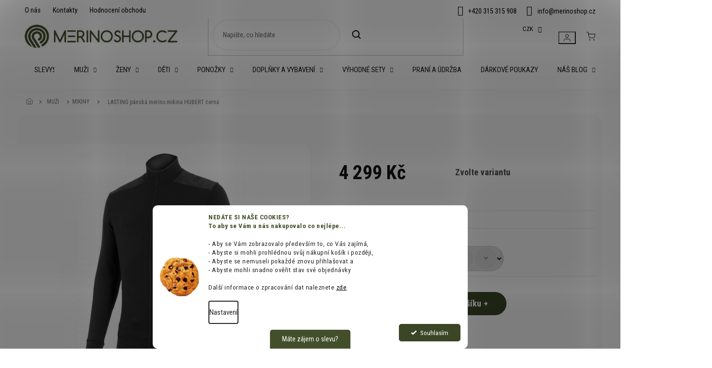

--- FILE ---
content_type: text/html; charset=utf-8
request_url: https://www.merinoshop.cz/zbozi/lasting-hubert-merino-mikina/
body_size: 57048
content:
<!doctype html><html lang="cs" dir="ltr" class="header-background-light external-fonts-loaded"><head><meta charset="utf-8" /><meta name="viewport" content="width=device-width,initial-scale=1" /><title>LASTING pánská merino mikina HUBERT černá ⇒ 4 299 Kč, Pánské MIKINY | MERINOSHOP.CZ</title><link rel="preconnect" href="https://cdn.myshoptet.com" /><link rel="dns-prefetch" href="https://cdn.myshoptet.com" /><link rel="preload" href="https://cdn.myshoptet.com/prj/dist/master/cms/libs/jquery/jquery-1.11.3.min.js" as="script" /><link href="https://cdn.myshoptet.com/prj/dist/master/cms/templates/frontend_templates/shared/css/font-face/open-sans.css" rel="stylesheet"><link href="https://cdn.myshoptet.com/prj/dist/master/cms/templates/frontend_templates/shared/css/font-face/exo-2.css" rel="stylesheet"><link href="https://cdn.myshoptet.com/prj/dist/master/shop/dist/font-shoptet-11.css.62c94c7785ff2cea73b2.css" rel="stylesheet"><script>
dataLayer = [];
dataLayer.push({'shoptet' : {
    "pageId": 1110,
    "pageType": "productDetail",
    "currency": "CZK",
    "currencyInfo": {
        "decimalSeparator": ",",
        "exchangeRate": 1,
        "priceDecimalPlaces": 2,
        "symbol": "K\u010d",
        "symbolLeft": 0,
        "thousandSeparator": " "
    },
    "language": "cs",
    "projectId": 441184,
    "product": {
        "id": 571,
        "guid": "31a7e67e-a1b5-11eb-a9d5-0cc47a6b4bcc",
        "hasVariants": true,
        "codes": [
            {
                "code": "HUBERT-9090-M",
                "quantity": "2",
                "stocks": [
                    {
                        "id": "ext",
                        "quantity": "2"
                    }
                ]
            },
            {
                "code": "HUBERT-9090-XXL",
                "quantity": "1",
                "stocks": [
                    {
                        "id": "ext",
                        "quantity": "1"
                    }
                ]
            },
            {
                "code": "HUBERT-9090-L",
                "quantity": "3",
                "stocks": [
                    {
                        "id": "ext",
                        "quantity": "3"
                    }
                ]
            },
            {
                "code": "HUBERT-9090-XL",
                "quantity": "0",
                "stocks": [
                    {
                        "id": "ext",
                        "quantity": "0"
                    }
                ]
            },
            {
                "code": "HUBERT-9090-3XL",
                "quantity": "0",
                "stocks": [
                    {
                        "id": "ext",
                        "quantity": "0"
                    }
                ]
            }
        ],
        "name": "LASTING p\u00e1nsk\u00e1 merino mikina HUBERT \u010dern\u00e1",
        "appendix": "",
        "weight": 0.53000000000000003,
        "manufacturer": "LASTING",
        "manufacturerGuid": "1EF5333F52EB689C8C32DA0BA3DED3EE",
        "currentCategory": "P\u00c1NSK\u00c9 OBLE\u010cEN\u00cd | P\u00e1nsk\u00e9 MIKINY",
        "currentCategoryGuid": "3f617f24-07df-11ec-90ab-b8ca3a6a5ac4",
        "defaultCategory": "P\u00c1NSK\u00c9 OBLE\u010cEN\u00cd | P\u00e1nsk\u00e9 MIKINY",
        "defaultCategoryGuid": "3f617f24-07df-11ec-90ab-b8ca3a6a5ac4",
        "currency": "CZK",
        "priceWithVat": 4299
    },
    "stocks": [
        {
            "id": "ext",
            "title": "Sklad",
            "isDeliveryPoint": 0,
            "visibleOnEshop": 1
        }
    ],
    "cartInfo": {
        "id": null,
        "freeShipping": false,
        "freeShippingFrom": 0,
        "leftToFreeGift": {
            "formattedPrice": "2 250 K\u010d",
            "priceLeft": 2250
        },
        "freeGift": false,
        "leftToFreeShipping": {
            "priceLeft": 0,
            "dependOnRegion": 0,
            "formattedPrice": "0 K\u010d"
        },
        "discountCoupon": [],
        "getNoBillingShippingPrice": {
            "withoutVat": 0,
            "vat": 0,
            "withVat": 0
        },
        "cartItems": [],
        "taxMode": "ORDINARY"
    },
    "cart": [],
    "customer": {
        "priceRatio": 1,
        "priceListId": 1,
        "groupId": null,
        "registered": false,
        "mainAccount": false
    }
}});
dataLayer.push({'cookie_consent' : {
    "marketing": "denied",
    "analytics": "denied"
}});
document.addEventListener('DOMContentLoaded', function() {
    shoptet.consent.onAccept(function(agreements) {
        if (agreements.length == 0) {
            return;
        }
        dataLayer.push({
            'cookie_consent' : {
                'marketing' : (agreements.includes(shoptet.config.cookiesConsentOptPersonalisation)
                    ? 'granted' : 'denied'),
                'analytics': (agreements.includes(shoptet.config.cookiesConsentOptAnalytics)
                    ? 'granted' : 'denied')
            },
            'event': 'cookie_consent'
        });
    });
});
</script>

<!-- Google Tag Manager -->
<script>(function(w,d,s,l,i){w[l]=w[l]||[];w[l].push({'gtm.start':
new Date().getTime(),event:'gtm.js'});var f=d.getElementsByTagName(s)[0],
j=d.createElement(s),dl=l!='dataLayer'?'&l='+l:'';j.async=true;j.src=
'https://www.googletagmanager.com/gtm.js?id='+i+dl;f.parentNode.insertBefore(j,f);
})(window,document,'script','dataLayer','GTM-XXXXXX');</script>
<!-- End Google Tag Manager -->

<meta property="og:type" content="website"><meta property="og:site_name" content="merinoshop.cz"><meta property="og:url" content="https://www.merinoshop.cz/zbozi/lasting-hubert-merino-mikina/"><meta property="og:title" content="LASTING pánská merino mikina HUBERT černá ⇒ 4 299 Kč, Pánské MIKINY | MERINOSHOP.CZ"><meta name="author" content="MERINOSHOP.CZ"><meta name="web_author" content="Shoptet.cz"><meta name="dcterms.rightsHolder" content="www.merinoshop.cz"><meta name="robots" content="index,follow"><meta property="og:image" content="https://cdn.myshoptet.com/usr/www.merinoshop.cz/user/shop/big/571_lasting-panska-merino-mikina-hubert-cerna.jpg?655d3882"><meta property="og:description" content="LASTING pánská merino mikina HUBERT černá za 4 299 Kč z kategorie Pánské MIKINY na MERINOSHOP.CZ. ✔️ Zboží z udržitelných zdrojů. ✔️ SNADNÁ výměna. ✔️ Zboží skladem, odesíláme do 24 hodin. 
Pánská mikina na zip
stojáček
nášivky na loktech a ramenou
3 kapsy
druhá vrstva
vhodné cca až do -35°C

Materiál 100%…"><meta name="description" content="LASTING pánská merino mikina HUBERT černá za 4 299 Kč z kategorie Pánské MIKINY na MERINOSHOP.CZ. ✔️ Zboží z udržitelných zdrojů. ✔️ SNADNÁ výměna. ✔️ Zboží skladem, odesíláme do 24 hodin. 
Pánská mikina na zip
stojáček
nášivky na loktech a ramenou
3 kapsy
druhá vrstva
vhodné cca až do -35°C

Materiál 100%…"><meta name="google-site-verification" content="OfBQ8skFaEm8ICWOS-pihdJeA4HhMYva5N6Tkh85-IY"><meta property="product:price:amount" content="4299"><meta property="product:price:currency" content="CZK"><style>:root {--color-primary: #3B4626;--color-primary-h: 81;--color-primary-s: 30%;--color-primary-l: 21%;--color-primary-hover: #3B4626;--color-primary-hover-h: 81;--color-primary-hover-s: 30%;--color-primary-hover-l: 21%;--color-secondary: #3B4626;--color-secondary-h: 81;--color-secondary-s: 30%;--color-secondary-l: 21%;--color-secondary-hover: #627343;--color-secondary-hover-h: 81;--color-secondary-hover-s: 26%;--color-secondary-hover-l: 36%;--color-tertiary: #3B4626;--color-tertiary-h: 81;--color-tertiary-s: 30%;--color-tertiary-l: 21%;--color-tertiary-hover: #3B4626;--color-tertiary-hover-h: 81;--color-tertiary-hover-s: 30%;--color-tertiary-hover-l: 21%;--color-header-background: #ffffff;--template-font: "Open Sans";--template-headings-font: "Exo 2";--header-background-url: none;--cookies-notice-background: #F8FAFB;--cookies-notice-color: #252525;--cookies-notice-button-hover: #27263f;--cookies-notice-link-hover: #3b3a5f;--templates-update-management-preview-mode-content: "Náhled aktualizací šablony je aktivní pro váš prohlížeč."}</style>
    
    <link href="https://cdn.myshoptet.com/prj/dist/master/shop/dist/main-11.less.5a24dcbbdabfd189c152.css" rel="stylesheet" />
                <link href="https://cdn.myshoptet.com/prj/dist/master/shop/dist/mobile-header-v1-11.less.1ee105d41b5f713c21aa.css" rel="stylesheet" />
    
    <script>var shoptet = shoptet || {};</script>
    <script src="https://cdn.myshoptet.com/prj/dist/master/shop/dist/main-3g-header.js.27c4444ba5dd6be3416d.js"></script>
<!-- User include --><!-- api 422(76) html code header -->
<link rel="stylesheet" href="https://cdn.myshoptet.com/usr/api2.dklab.cz/user/documents/_doplnky/odpocet/441184/1078/441184_1078.css" type="text/css" /><style>
        :root {            
            --dklab-countdown-category-text-color: #FFFFFF;
            --dklab-countdown-detail-text-color: #FFFFFF;
            --dklab-countdown-background-lower-color: #D10000;
            --dklab-countdown-background-upper-color: #FF0000;
            --dklab-countdown-background-lower-color-detail: #D10000;
            --dklab-countdown-background-upper-color-detail: #FF0000;
            --dklab-countdown-carousel-text-color: #FFFFFF;            
            --dklab-countdown-radius: 10px;
            --dklab-countdown-carousel-background-color: #2D58FF;
        }
        </style>
<!-- api 426(80) html code header -->
<link rel="stylesheet" href="https://cdn.myshoptet.com/usr/api2.dklab.cz/user/documents/_doplnky/navstivene/441184/11/441184_11.css" type="text/css" /><style> :root { --dklab-lastvisited-background-color: #FFFFFF; } </style>
<!-- api 428(82) html code header -->
<link rel="stylesheet" href="https://cdn.myshoptet.com/usr/api2.dklab.cz/user/documents/_doplnky/oblibene/441184/15/441184_15.css" type="text/css" /><style>
        :root {
            --dklab-favourites-flag-color: #FF8D11;
            --dklab-favourites-flag-text-color: #FFFFFF;
            --dklab-favourites-add-text-color: #FF8D11;            
            --dklab-favourites-remove-text-color: #E91B7D;            
            --dklab-favourites-add-text-detail-color: #FF8D11;            
            --dklab-favourites-remove-text-detail-color: #E91B7D;            
            --dklab-favourites-header-icon-color: #FF8D11;            
            --dklab-favourites-counter-color: #FF8D11;            
        } </style>
<!-- api 473(125) html code header -->

                <style>
                    #order-billing-methods .radio-wrapper[data-guid="769d0713-9b1f-11ed-90ab-b8ca3a6a5ac4"]:not(.cggooglepay), #order-billing-methods .radio-wrapper[data-guid="c9fbf9e9-baf0-11eb-90ab-b8ca3a6a5ac4"]:not(.cgapplepay) {
                        display: none;
                    }
                </style>
                <script type="text/javascript">
                    document.addEventListener('DOMContentLoaded', function() {
                        if (getShoptetDataLayer('pageType') === 'billingAndShipping') {
                            
                try {
                    if (window.ApplePaySession && window.ApplePaySession.canMakePayments()) {
                        document.querySelector('#order-billing-methods .radio-wrapper[data-guid="c9fbf9e9-baf0-11eb-90ab-b8ca3a6a5ac4"]').classList.add('cgapplepay');
                    }
                } catch (err) {} 
            
                            
                const cgBaseCardPaymentMethod = {
                        type: 'CARD',
                        parameters: {
                            allowedAuthMethods: ["PAN_ONLY", "CRYPTOGRAM_3DS"],
                            allowedCardNetworks: [/*"AMEX", "DISCOVER", "INTERAC", "JCB",*/ "MASTERCARD", "VISA"]
                        }
                };
                
                function cgLoadScript(src, callback)
                {
                    var s,
                        r,
                        t;
                    r = false;
                    s = document.createElement('script');
                    s.type = 'text/javascript';
                    s.src = src;
                    s.onload = s.onreadystatechange = function() {
                        if ( !r && (!this.readyState || this.readyState == 'complete') )
                        {
                            r = true;
                            callback();
                        }
                    };
                    t = document.getElementsByTagName('script')[0];
                    t.parentNode.insertBefore(s, t);
                } 
                
                function cgGetGoogleIsReadyToPayRequest() {
                    return Object.assign(
                        {},
                        {
                            apiVersion: 2,
                            apiVersionMinor: 0
                        },
                        {
                            allowedPaymentMethods: [cgBaseCardPaymentMethod]
                        }
                    );
                }

                function onCgGooglePayLoaded() {
                    let paymentsClient = new google.payments.api.PaymentsClient({environment: 'PRODUCTION'});
                    paymentsClient.isReadyToPay(cgGetGoogleIsReadyToPayRequest()).then(function(response) {
                        if (response.result) {
                            document.querySelector('#order-billing-methods .radio-wrapper[data-guid="769d0713-9b1f-11ed-90ab-b8ca3a6a5ac4"]').classList.add('cggooglepay');	 	 	 	 	 
                        }
                    })
                    .catch(function(err) {});
                }
                
                cgLoadScript('https://pay.google.com/gp/p/js/pay.js', onCgGooglePayLoaded);
            
                        }
                    });
                </script> 
                
<!-- api 608(256) html code header -->
<link rel="stylesheet" href="https://cdn.myshoptet.com/usr/api2.dklab.cz/user/documents/_doplnky/bannery/441184/3266/441184_3266.css" type="text/css" /><style>
        :root {
            --dklab-bannery-b-hp-padding: 15px;
            --dklab-bannery-b-hp-box-padding: 0px;
            --dklab-bannery-b-hp-big-screen: 33.333%;
            --dklab-bannery-b-hp-medium-screen: 33.333%;
            --dklab-bannery-b-hp-small-screen: 33.333%;
            --dklab-bannery-b-hp-tablet-screen: 33.333%;
            --dklab-bannery-b-hp-mobile-screen: 100%;

            --dklab-bannery-i-hp-icon-color: #000000;
            --dklab-bannery-i-hp-color: #000000;
            --dklab-bannery-i-hp-background: #ffffff;            
            
            --dklab-bannery-i-d-icon-color: #000000;
            --dklab-bannery-i-d-color: #000000;
            --dklab-bannery-i-d-background: #ffffff;


            --dklab-bannery-i-hp-w-big-screen: 4;
            --dklab-bannery-i-hp-w-medium-screen: 4;
            --dklab-bannery-i-hp-w-small-screen: 4;
            --dklab-bannery-i-hp-w-tablet-screen: 4;
            --dklab-bannery-i-hp-w-mobile-screen: 2;
            
            --dklab-bannery-i-d-w-big-screen: 4;
            --dklab-bannery-i-d-w-medium-screen: 4;
            --dklab-bannery-i-d-w-small-screen: 4;
            --dklab-bannery-i-d-w-tablet-screen: 4;
            --dklab-bannery-i-d-w-mobile-screen: 2;

        }</style>
<!-- api 1280(896) html code header -->
<link rel="stylesheet" href="https://cdn.myshoptet.com/usr/shoptet.tomashlad.eu/user/documents/extras/cookies-addon/screen.min.css?v0008">
<script>
    var shoptetakCookiesSettings={"useRoundingCorners":true,"cookiesImgPopup":false,"cookiesSize":"middle","cookiesOrientation":"horizontal","cookiesImg":true,"buttonBg":true,"showPopup":false};

    var body=document.getElementsByTagName("body")[0];

    const rootElement = document.documentElement;

    rootElement.classList.add("st-cookies-v2");

    if (shoptetakCookiesSettings.useRoundingCorners) {
        rootElement.classList.add("st-cookies-corners");
    }
    if (shoptetakCookiesSettings.cookiesImgPopup) {
        rootElement.classList.add("st-cookies-popup-img");
    }
    if (shoptetakCookiesSettings.cookiesImg) {
        rootElement.classList.add("st-cookies-img");
    }
    if (shoptetakCookiesSettings.buttonBg) {
        rootElement.classList.add("st-cookies-btn");
    }
    if (shoptetakCookiesSettings.cookiesSize) {
        if (shoptetakCookiesSettings.cookiesSize === 'thin') {
            rootElement.classList.add("st-cookies-thin");
        }
        if (shoptetakCookiesSettings.cookiesSize === 'middle') {
            rootElement.classList.add("st-cookies-middle");
        }
        if (shoptetakCookiesSettings.cookiesSize === 'large') {
            rootElement.classList.add("st-cookies-large");
        }
    }
    if (shoptetakCookiesSettings.cookiesOrientation) {
        if (shoptetakCookiesSettings.cookiesOrientation === 'vertical') {
            rootElement.classList.add("st-cookies-vertical");
        }
    }
</script>


<!-- service 518(170) html code header -->
<link rel="stylesheet" type="text/css" href="https://cdn.myshoptet.com/usr/302565.myshoptet.com/user/documents/assets/sizes/fv-studio-app-sizes.css?24.4.5" />
<style>
body.shoptetak-opal #myBtnTabulka_velikosti {position: relative;margin-bottom: 50px;}
</style>
<!-- service 608(256) html code header -->
<link rel="stylesheet" href="https://cdn.myshoptet.com/usr/api.dklab.cz/user/documents/fontawesome/css/all.css?v=1.02" type="text/css" />
<!-- service 619(267) html code header -->
<link href="https://cdn.myshoptet.com/usr/fvstudio.myshoptet.com/user/documents/addons/cartupsell.min.css?24.11.1" rel="stylesheet">
<!-- service 1462(1076) html code header -->
<link rel="stylesheet" href="https://cdn.myshoptet.com/usr/webotvurci.myshoptet.com/user/documents/plugin-product-interconnection/css/all.min.css?v=27"> 
<!-- service 1571(1165) html code header -->
<style>
.pw-container {
  position: relative;
  display: inline-block;
}

.pw-overlay-container {
  position: absolute;
  bottom: 0;
  left: 50%;
  transform: translateX(-50%);
  text-align: center;
  background: none;
}

.pw-circle {
  fill: #000;
  stroke: #808080;
  stroke-width: 1.5px;
  opacity: 0.7;
}

.pw-empty-circle {
  fill: #808080;
  stroke: #484343;
  stroke-width: 1.5px;
  opacity: 0.7;
}
.pw-number-icon {
  background-color: var(--color-tertiary);
  padding-left: 3px;
  padding-right: 3px;
  opacity: 0.85;
}
  
</style>
<!-- service 1603(1193) html code header -->
<style>
.mobile .p-thumbnail:not(.highlighted):hover::before {
    opacity: 0 !important;
}
</style>
<!-- service 409(63) html code header -->
<style>
#filters h4{cursor:pointer;}[class~=slider-wrapper],[class~=filter-section]{padding-left:0;}#filters h4{padding-left:13.5pt;}[class~=filter-section],[class~=slider-wrapper]{padding-bottom:0 !important;}#filters h4:before{position:absolute;}#filters h4:before{left:0;}[class~=filter-section],[class~=slider-wrapper]{padding-right:0;}#filters h4{padding-bottom:9pt;}#filters h4{padding-right:13.5pt;}#filters > .slider-wrapper,[class~=slider-wrapper] > div,.filter-sections form,[class~=slider-wrapper][class~=filter-section] > div,.razeni > form{display:none;}#filters h4:before,#filters .otevreny h4:before{content:"\e911";}#filters h4{padding-top:9pt;}[class~=filter-section],[class~=slider-wrapper]{padding-top:0 !important;}[class~=filter-section]{border-top-width:0 !important;}[class~=filter-section]{border-top-style:none !important;}[class~=filter-section]{border-top-color:currentColor !important;}#filters .otevreny h4:before,#filters h4:before{font-family:shoptet;}#filters h4{position:relative;}#filters h4{margin-left:0 !important;}[class~=filter-section]{border-image:none !important;}#filters h4{margin-bottom:0 !important;}#filters h4{margin-right:0 !important;}#filters h4{margin-top:0 !important;}#filters h4{border-top-width:.0625pc;}#filters h4{border-top-style:solid;}#filters h4{border-top-color:#e0e0e0;}[class~=slider-wrapper]{max-width:none;}[class~=otevreny] form,.slider-wrapper.otevreny > div,[class~=slider-wrapper][class~=otevreny] > div,.otevreny form{display:block;}#filters h4{border-image:none;}[class~=param-filter-top]{margin-bottom:.9375pc;}[class~=otevreny] form{margin-bottom:15pt;}[class~=slider-wrapper]{color:inherit;}#filters .otevreny h4:before{-webkit-transform:rotate(180deg);}[class~=slider-wrapper],#filters h4:before{background:none;}#filters h4:before{-webkit-transform:rotate(90deg);}#filters h4:before{-moz-transform:rotate(90deg);}[class~=param-filter-top] form{display:block !important;}#filters h4:before{-o-transform:rotate(90deg);}#filters h4:before{-ms-transform:rotate(90deg);}#filters h4:before{transform:rotate(90deg);}#filters h4:before{font-size:.104166667in;}#filters .otevreny h4:before{-moz-transform:rotate(180deg);}#filters .otevreny h4:before{-o-transform:rotate(180deg);}#filters h4:before{top:36%;}#filters .otevreny h4:before{-ms-transform:rotate(180deg);}#filters h4:before{height:auto;}#filters h4:before{width:auto;}#filters .otevreny h4:before{transform:rotate(180deg);}
@media screen and (max-width: 767px) {
.param-filter-top{padding-top: 15px;}
}
#content .filters-wrapper > div:first-of-type, #footer .filters-wrapper > div:first-of-type {text-align: left;}
.template-11.one-column-body .content .filter-sections{padding-top: 15px; padding-bottom: 15px;}
</style>
<!-- service 425(79) html code header -->
<style>
.hodnoceni:before{content: "Jak o nás mluví zákazníci";}
.hodnoceni.svk:before{content: "Ako o nás hovoria zákazníci";}
.hodnoceni.hun:before{content: "Mit mondanak rólunk a felhasználók";}
.hodnoceni.pl:before{content: "Co mówią o nas klienci";}
.hodnoceni.eng:before{content: "Customer reviews";}
.hodnoceni.de:before{content: "Was unsere Kunden über uns denken";}
.hodnoceni.ro:before{content: "Ce spun clienții despre noi";}
.hodnoceni{margin: 20px auto;}
body:not(.paxio-merkur):not(.venus):not(.jupiter) .hodnoceni .vote-wrap {border: 0 !important;width: 24.5%;flex-basis: 25%;padding: 10px 20px !important;display: inline-block;margin: 0;vertical-align: top;}
.multiple-columns-body #content .hodnoceni .vote-wrap {width: 49%;flex-basis: 50%;}
.hodnoceni .votes-wrap {display: block; border: 1px solid #f7f7f7;margin: 0;width: 100%;max-width: none;padding: 10px 0; background: #fff;}
.hodnoceni .vote-wrap:nth-child(n+5){display: none !important;}
.hodnoceni:before{display: block;font-size: 18px;padding: 10px 20px;background: #fcfcfc;}
.sidebar .hodnoceni .vote-pic, .sidebar .hodnoceni .vote-initials{display: block;}
.sidebar .hodnoceni .vote-wrap, #column-l #column-l-in .hodnoceni .vote-wrap {width: 100% !important; display: block;}
.hodnoceni > a{display: block;text-align: right;padding-top: 6px;}
.hodnoceni > a:after{content: "››";display: inline-block;margin-left: 2px;}
.sidebar .hodnoceni:before, #column-l #column-l-in .hodnoceni:before {background: none !important; padding-left: 0 !important;}
.template-10 .hodnoceni{max-width: 952px !important;}
.page-detail .hodnoceni > a{font-size: 14px;}
.page-detail .hodnoceni{margin-bottom: 30px;}
@media screen and (min-width: 992px) and (max-width: 1199px) {
.hodnoceni .vote-rating{display: block;}
.hodnoceni .vote-time{display: block;margin-top: 3px;}
.hodnoceni .vote-delimeter{display: none;}
}
@media screen and (max-width: 991px) {
body:not(.paxio-merkur):not(.venus):not(.jupiter) .hodnoceni .vote-wrap {width: 49%;flex-basis: 50%;}
.multiple-columns-body #content .hodnoceni .vote-wrap {width: 99%;flex-basis: 100%;}
}
@media screen and (max-width: 767px) {
body:not(.paxio-merkur):not(.venus):not(.jupiter) .hodnoceni .vote-wrap {width: 99%;flex-basis: 100%;}
}
.home #main-product .hodnoceni{margin: 0 0 60px 0;}
.hodnoceni .votes-wrap.admin-response{display: none !important;}
.hodnoceni .vote-pic {width: 100px;}
.hodnoceni .vote-delimeter{display: none;}
.hodnoceni .vote-rating{display: block;}
.hodnoceni .vote-time {display: block;margin-top: 5px;}
@media screen and (min-width: 768px){
.template-12 .hodnoceni{max-width: 747px; margin-left: auto; margin-right: auto;}
}
@media screen and (min-width: 992px){
.template-12 .hodnoceni{max-width: 972px;}
}
@media screen and (min-width: 1200px){
.template-12 .hodnoceni{max-width: 1418px;}
}
.template-14 .hodnoceni .vote-initials{margin: 0 auto;}
.vote-pic img::before {display: none;}
.hodnoceni + .hodnoceni {display: none;}
</style>
<!-- service 1714(1298) html code header -->
<link 
rel="stylesheet" 
href="https://cdn.myshoptet.com/usr/dmartini.myshoptet.com/user/documents/upload/dmartini/blog_products/blog_products.min.css?160"
data-author="Dominik Martini" 
data-author-web="dmartini.cz">
<!-- service 428(82) html code header -->
<style>
@font-face {
    font-family: 'oblibene';
    src:  url('https://cdn.myshoptet.com/usr/api2.dklab.cz/user/documents/_doplnky/oblibene/font/oblibene.eot?v1');
    src:  url('https://cdn.myshoptet.com/usr/api2.dklab.cz/user/documents/_doplnky/oblibene/font/oblibene.eot?v1#iefix') format('embedded-opentype'),
    url('https://cdn.myshoptet.com/usr/api2.dklab.cz/user/documents/_doplnky/oblibene/font/oblibene.ttf?v1') format('truetype'),
    url('https://cdn.myshoptet.com/usr/api2.dklab.cz/user/documents/_doplnky/oblibene/font/oblibene.woff?v1') format('woff'),
    url('https://cdn.myshoptet.com/usr/api2.dklab.cz/user/documents/_doplnky/oblibene/font/oblibene.svg?v1') format('svg');
    font-weight: normal;
    font-style: normal;
}
</style>
<script>
var dklabFavIndividual;
</script>
<!-- service 654(301) html code header -->
<!-- Prefetch Pobo Page Builder CDN  -->
<link rel="dns-prefetch" href="https://image.pobo.cz">
<link href="https://cdnjs.cloudflare.com/ajax/libs/lightgallery/2.7.2/css/lightgallery.min.css" rel="stylesheet">
<link href="https://cdnjs.cloudflare.com/ajax/libs/lightgallery/2.7.2/css/lg-thumbnail.min.css" rel="stylesheet">


<!-- © Pobo Page Builder  -->
<script>
 	  window.addEventListener("DOMContentLoaded", function () {
		  var po = document.createElement("script");
		  po.type = "text/javascript";
		  po.async = true;
		  po.dataset.url = "https://www.pobo.cz";
			po.dataset.cdn = "https://image.pobo.space";
      po.dataset.tier = "standard";
      po.fetchpriority = "high";
      po.dataset.key = btoa(window.location.host);
		  po.id = "pobo-asset-url";
      po.platform = "shoptet";
      po.synergy = false;
		  po.src = "https://image.pobo.space/assets/editor.js?v=14";

		  var s = document.getElementsByTagName("script")[0];
		  s.parentNode.insertBefore(po, s);
	  });
</script>





<!-- service 708(354) html code header -->
<link href="https://cdn.myshoptet.com/usr/302565.myshoptet.com/user/documents/assets/gifts/fv-studio-app-gifts.css?25.4.29" rel="stylesheet">
<link href="https://cdn.myshoptet.com/usr/302565.myshoptet.com/user/documents/assets/gifts/fv-studio-app-gifts.Classic.css?25.4.29" rel="stylesheet">

<style>
.ordering-process.id--9 [id~=free-gift-wrapper] ul li:hover,
.ordering-process.id--9 [class~=free-gifts-wrapper] ul li:hover,
.content-window.cart-window [class~=free-gifts-wrapper] ul li:hover {
    border-color: #3B4626;
}

.ordering-process.id--9 [id~=free-gift-wrapper] ul li:not(.hidden-colorbox-visible),
.ordering-process.id--9 [class~=free-gifts-wrapper] ul li.active,
.content-window.cart-window [class~=free-gifts-wrapper] ul li.active {
    border-color: #3B4626;
    border-width: 2px;
}

.fvstudio-delivery-info-single-gift {
border-color: #3B4626;
}

</style>
<!-- service 1280(896) html code header -->
<style>
.st-cookies-v2.st-cookies-btn .shoptak-carbon .siteCookies .siteCookies__form .siteCookies__buttonWrap button[value=all] {
margin-left: 10px;
}
@media (max-width: 768px) {
.st-cookies-v2.st-cookies-btn .shoptak-carbon .siteCookies .siteCookies__form .siteCookies__buttonWrap button[value=all] {
margin-left: 0px;
}
.st-cookies-v2 .shoptak-carbon .siteCookies.siteCookies--dark .siteCookies__form .siteCookies__buttonWrap button[value=reject] {
margin: 0 10px;
}
}
@media only screen and (max-width: 768px) {
 .st-cookies-v2 .siteCookies .siteCookies__form .siteCookies__buttonWrap .js-cookies-settings[value=all], .st-cookies-v2 .siteCookies .siteCookies__form .siteCookies__buttonWrap button[value=all] {   
  margin: 0 auto 10px auto;
 }
 .st-cookies-v2 .siteCookies.siteCookies--center {
  bottom: unset;
  top: 50%;
  transform: translate(-50%, -50%);
  width: 90%;
 }
}
</style>
<!-- service 1842(1407) html code header -->
<link rel="stylesheet" href="https://cdn.myshoptet.com/addons/jakubtursky/shoptet-parameter-detail-git/styles.header.min.css?a773507387e0bc97bac52929cd8523ae414cf1fc">
<!-- project html code header -->
<script type="text/javascript">
    (function(c,l,a,r,i,t,y){
        c[a]=c[a]||function(){(c[a].q=c[a].q||[]).push(arguments)};
        t=l.createElement(r);t.async=1;t.src="https://www.clarity.ms/tag/"+i;
        y=l.getElementsByTagName(r)[0];y.parentNode.insertBefore(t,y);
    })(window, document, "clarity", "script", "qv79cqpx68");
</script>

<script>(function(w,d,s,l,i){w[l]=w[l]||[];w[l].push({'gtm.start':
new Date().getTime(),event:'gtm.js'});var f=d.getElementsByTagName(s)[0],
j=d.createElement(s),dl=l!='dataLayer'?'&l='+l:'';j.async=true;j.src=
'https://nxa.merinoshop.cz/gtm.js?id='+i+dl;f.parentNode.insertBefore(j,f);
})(window,document,'script','dataLayer','GTM-PCBHFVKW');</script>


<link rel="stylesheet" href="https://www.merinoshop.cz/user/documents/upload/styly/seoprakticky.css">
<style>
/* oprava výpisu podkategorií v příspěvcích */
.type-post .seo-subcategories.with-image li a .text {padding-top: 40px;}
.type-post .subcategories.with-image li a .text {padding-top: 40px;}

.type-post .subcategories li a{text-decoration:none!important;}
.type-post .subcategories li a:hover{border: 1px solid #00a2e6;}

.type-post .subcategories li a .text {
    max-height: 62px;
    overflow: hidden;
    line-height: 20px;
    font-size: 14px;
    font-weight: 300;
    text-transform: uppercase;
    padding-left: 5px;
    flex-grow: 0;
    text-align: left;
    display: inline-block;
    text-overflow: ellipsis;
}
</style>

<style>
:root {
/* Nastavenie štýlov, farieb*/
--dpt-accordion-border-radius: 0px;
--dpt-accordion-BG: #f5f5f5;
--dpt-accordion-BG-active: #f5f5f5;
--dpt-accordion-title-color: var(--color-secondary);
--dpt-accordion-title-color-active: var(--color-secondary);
--dpt-category: var(--color-secondary);
--dpt-category-hover: var(--color-secondary-hover);
}
body.type-product .tab-content .detail-parameters tbody tr:first-child {
  display: table-row;
}
</style>
<script>
        (function (w,d,s,o,f,js,fjs) {
            w['ecm-widget']=o;w[o] = w[o] || function () { (w[o].q = w[o].q || []).push(arguments) };
            js = d.createElement(s), fjs = d.getElementsByTagName(s)[0];
            js.id = '28-39bb2b27b44eb2eb5260d9063d0dc405'; js.dataset.a = 'merinoshop'; js.src = f; js.async = 1; fjs.parentNode.insertBefore(js, fjs);
        }(window, document, 'script', 'ecmwidget', 'https://d70shl7vidtft.cloudfront.net/widget.js'));
    </script>
<script>
        (function (w,d,s,o,f,js,fjs) {
            w['ecm-widget']=o;w[o] = w[o] || function () { (w[o].q = w[o].q || []).push(arguments) };
            js = d.createElement(s), fjs = d.getElementsByTagName(s)[0];
            js.id = '5-ed07fd6b07ff0199fabc8509f995f058'; js.dataset.a = 'merinoshop'; js.src = f; js.async = 1; fjs.parentNode.insertBefore(js, fjs);
        }(window, document, 'script', 'ecmwidget', 'https://d70shl7vidtft.cloudfront.net/widget.js'));
    </script>

<meta name="facebook-domain-verification" content="wag9jhvocwa55wgvi7r8remf4w4yx6" />

<script charset="UTF-8" async src='https://app.notifikuj.cz/js/notifikuj.min.js?id=60f22c68-6a40-4664-8f49-397a0c7065b2'></script>

<link rel="preconnect" href="https://fonts.googleapis.com">
<link rel="preconnect" href="https://fonts.gstatic.com" crossorigin>
<link href="https://fonts.googleapis.com/css2?family=Roboto+Condensed:ital,wght@0,300;0,400;0,700;1,300;1,400;1,700&display=swap" rel="stylesheet">

<link rel="stylesheet" href="https://cdn.jsdelivr.net/npm/slick-carousel@1.8.1/slick/slick.css" />
<link rel="stylesheet" href="https://cdn.myshoptet.com/usr/shoptet.tomashlad.eu/user/documents/extras/doplnky/Merinoshop/screen.min.css?v=139"/>
<link rel="stylesheet" href="https://cdn.myshoptet.com/usr/shoptet.tomashlad.eu/user/documents/extras/merinoshop/styles.css?v=042"/>
<style>
.type-page p a, .type-page ul a, .type-page ol a {color: #5a683b;text-decoration:underline;}
.type-page p a:hover, .type-page ul a:hover, .type-page ol a:hover {text-decoration:none;}
</style>


<script type="text/javascript" website-id="4539B7FD-0A79-EE11-B004-6045BDDB8BCD" backend-url="https://popup-server.azurewebsites.net" id="notify-script" src="https://popup-server.azurewebsites.net/pixel/script"></script>
<style>
.in-krok-2 .co-contact-information .form-group:first-of-type {display:flex !important;}
@media (min-width: 768px) {
#checkoutSidebar .order-summary .cart-items {max-height: 235px;overflow: auto;}
}
.in-blog #content-wrapper {max-width:1000px;}
.in-blog #content-wrapper p {font-size:12pt;}
.type-posts-listing .content-inner .news-item .image img {height: auto;}
.p-detail-info>div.flags-inline {display: block; margin-right: 20px;}
.products-block.products .price-save {
display: inline-block;
font-weight: 600;
margin-right: 8px;
margin-left: 3px;
line-height: 1em;
position: relative;
top: 1px;
}
</style>

<!-- STRUKTUROVANÁ DATA PRO ZOBRAZENÍ HVĚZDIČEK V SERP -->
<script type="application/ld+json">
    {
      "@context": "https://schema.org/",
      "@type": "Product",
      "name": "MERINOSHOP.CZ - https://obchody.heureka.cz/merinoshop-cz/recenze/",
      "aggregateRating": {
        "@type": "AggregateRating",
        "ratingValue": "4.9",
        "ratingCount": "840",
        "reviewCount": "840"
      }
    }
</script>
<!-- <style>
.type-post p a, .type-post ul a, .type-post ol a {
    color: #5a683b !important;
    text-decoration: underline !important;
}
.type-post p a:hover, .type-post ul a:hover, .type-post ol a:hover {
    text-decoration: none !important;
}
.products-block .widget-parameter-wrapper .widget-parameter-value a {color: rgba(0,0,0,0.8) !important;text-decoration: none !important;}
</style> -->
<style>
.c-product-interconnection-detail-params__type {
width: 40% !important;
}
.c-product-interconnection-detail-params.is-template--Classic .c-product-interconnection-detail-params__type {
color: #000;
font-size: 15px;
}
@media only screen and (max-width: 575px) {
.c-product-interconnection-detail-params__type {
width: 100% !important;
max-width: 100% !important;
}
}
@media (max-width: 767px) {
.type-index .overall-wrapper {
padding-top: 73px;
}
}
.custom-footer__newsletter .newsletter-header, .custom-footer__newsletter .subscribe-form {display:none;}
/*
#ec_form_24-68ad80a8296783256b609ecdeff8aa3e .ec-v-form-holder {margin-left:0 !important;}
.ec-v-form-column {vertical-align:middle !important;display:inline-block !important;}
.ec-v-form-text, .ec-v-form-text span, .ec-v-form-text a {color:white !important;}
*/
#footer .custom-footer>div.extended.newsletter form {margin-top:0;width:auto;}
</style>

<!-- === [START] Skrýt systémový nadpis "Detailní popis produktu" (externí JS) === -->
<script src="https://www.merinoshop.cz/user/documents/upload/styly/skryt_default_nadpis/hide-detail-heading.js?v=1.5" defer></script>
<!-- === [END] Skrýt systémový nadpis === -->

<!-- /User include --><link rel="shortcut icon" href="/favicon.ico" type="image/x-icon" /><link rel="canonical" href="https://www.merinoshop.cz/zbozi/lasting-hubert-merino-mikina/" /><script>!function(){var t={9196:function(){!function(){var t=/\[object (Boolean|Number|String|Function|Array|Date|RegExp)\]/;function r(r){return null==r?String(r):(r=t.exec(Object.prototype.toString.call(Object(r))))?r[1].toLowerCase():"object"}function n(t,r){return Object.prototype.hasOwnProperty.call(Object(t),r)}function e(t){if(!t||"object"!=r(t)||t.nodeType||t==t.window)return!1;try{if(t.constructor&&!n(t,"constructor")&&!n(t.constructor.prototype,"isPrototypeOf"))return!1}catch(t){return!1}for(var e in t);return void 0===e||n(t,e)}function o(t,r,n){this.b=t,this.f=r||function(){},this.d=!1,this.a={},this.c=[],this.e=function(t){return{set:function(r,n){u(c(r,n),t.a)},get:function(r){return t.get(r)}}}(this),i(this,t,!n);var e=t.push,o=this;t.push=function(){var r=[].slice.call(arguments,0),n=e.apply(t,r);return i(o,r),n}}function i(t,n,o){for(t.c.push.apply(t.c,n);!1===t.d&&0<t.c.length;){if("array"==r(n=t.c.shift()))t:{var i=n,a=t.a;if("string"==r(i[0])){for(var f=i[0].split("."),s=f.pop(),p=(i=i.slice(1),0);p<f.length;p++){if(void 0===a[f[p]])break t;a=a[f[p]]}try{a[s].apply(a,i)}catch(t){}}}else if("function"==typeof n)try{n.call(t.e)}catch(t){}else{if(!e(n))continue;for(var l in n)u(c(l,n[l]),t.a)}o||(t.d=!0,t.f(t.a,n),t.d=!1)}}function c(t,r){for(var n={},e=n,o=t.split("."),i=0;i<o.length-1;i++)e=e[o[i]]={};return e[o[o.length-1]]=r,n}function u(t,o){for(var i in t)if(n(t,i)){var c=t[i];"array"==r(c)?("array"==r(o[i])||(o[i]=[]),u(c,o[i])):e(c)?(e(o[i])||(o[i]={}),u(c,o[i])):o[i]=c}}window.DataLayerHelper=o,o.prototype.get=function(t){var r=this.a;t=t.split(".");for(var n=0;n<t.length;n++){if(void 0===r[t[n]])return;r=r[t[n]]}return r},o.prototype.flatten=function(){this.b.splice(0,this.b.length),this.b[0]={},u(this.a,this.b[0])}}()}},r={};function n(e){var o=r[e];if(void 0!==o)return o.exports;var i=r[e]={exports:{}};return t[e](i,i.exports,n),i.exports}n.n=function(t){var r=t&&t.__esModule?function(){return t.default}:function(){return t};return n.d(r,{a:r}),r},n.d=function(t,r){for(var e in r)n.o(r,e)&&!n.o(t,e)&&Object.defineProperty(t,e,{enumerable:!0,get:r[e]})},n.o=function(t,r){return Object.prototype.hasOwnProperty.call(t,r)},function(){"use strict";n(9196)}()}();</script>    <!-- Global site tag (gtag.js) - Google Analytics -->
    <script async src="https://www.googletagmanager.com/gtag/js?id=17740611471"></script>
    <script>
        
        window.dataLayer = window.dataLayer || [];
        function gtag(){dataLayer.push(arguments);}
        

                    console.debug('default consent data');

            gtag('consent', 'default', {"ad_storage":"denied","analytics_storage":"denied","ad_user_data":"denied","ad_personalization":"denied","wait_for_update":500});
            dataLayer.push({
                'event': 'default_consent'
            });
        
        gtag('js', new Date());

        
                gtag('config', 'G-JBKR253XF8', {"groups":"GA4","send_page_view":false,"content_group":"productDetail","currency":"CZK","page_language":"cs"});
        
        
                gtag('config', 'AW-17740611471');
        
        
        
        
                    gtag('event', 'page_view', {"send_to":"GA4","page_language":"cs","content_group":"productDetail","currency":"CZK"});
        
                gtag('set', 'currency', 'CZK');

        gtag('event', 'view_item', {
            "send_to": "UA",
            "items": [
                {
                    "id": "HUBERT-9090-M",
                    "name": "LASTING p\u00e1nsk\u00e1 merino mikina HUBERT \u010dern\u00e1",
                    "category": "P\u00c1NSK\u00c9 OBLE\u010cEN\u00cd \/ P\u00e1nsk\u00e9 MIKINY",
                                        "brand": "LASTING",
                                                            "variant": "Velikost: M",
                                        "price": 3552.89
                }
            ]
        });
        
        
        
        
        
                    gtag('event', 'view_item', {"send_to":"GA4","page_language":"cs","content_group":"productDetail","value":3552.8899999999999,"currency":"CZK","items":[{"item_id":"HUBERT-9090-M","item_name":"LASTING p\u00e1nsk\u00e1 merino mikina HUBERT \u010dern\u00e1","item_brand":"LASTING","item_category":"P\u00c1NSK\u00c9 OBLE\u010cEN\u00cd","item_category2":"P\u00e1nsk\u00e9 MIKINY","item_variant":"HUBERT-9090-M~Velikost: M","price":3552.8899999999999,"quantity":1,"index":0}]});
        
        
        
        
        
        
        
        document.addEventListener('DOMContentLoaded', function() {
            if (typeof shoptet.tracking !== 'undefined') {
                for (var id in shoptet.tracking.bannersList) {
                    gtag('event', 'view_promotion', {
                        "send_to": "UA",
                        "promotions": [
                            {
                                "id": shoptet.tracking.bannersList[id].id,
                                "name": shoptet.tracking.bannersList[id].name,
                                "position": shoptet.tracking.bannersList[id].position
                            }
                        ]
                    });
                }
            }

            shoptet.consent.onAccept(function(agreements) {
                if (agreements.length !== 0) {
                    console.debug('gtag consent accept');
                    var gtagConsentPayload =  {
                        'ad_storage': agreements.includes(shoptet.config.cookiesConsentOptPersonalisation)
                            ? 'granted' : 'denied',
                        'analytics_storage': agreements.includes(shoptet.config.cookiesConsentOptAnalytics)
                            ? 'granted' : 'denied',
                                                                                                'ad_user_data': agreements.includes(shoptet.config.cookiesConsentOptPersonalisation)
                            ? 'granted' : 'denied',
                        'ad_personalization': agreements.includes(shoptet.config.cookiesConsentOptPersonalisation)
                            ? 'granted' : 'denied',
                        };
                    console.debug('update consent data', gtagConsentPayload);
                    gtag('consent', 'update', gtagConsentPayload);
                    dataLayer.push(
                        { 'event': 'update_consent' }
                    );
                }
            });
        });
    </script>
<script>
    (function(t, r, a, c, k, i, n, g) { t['ROIDataObject'] = k;
    t[k]=t[k]||function(){ (t[k].q=t[k].q||[]).push(arguments) },t[k].c=i;n=r.createElement(a),
    g=r.getElementsByTagName(a)[0];n.async=1;n.src=c;g.parentNode.insertBefore(n,g)
    })(window, document, 'script', '//www.heureka.cz/ocm/sdk.js?source=shoptet&version=2&page=product_detail', 'heureka', 'cz');

    heureka('set_user_consent', 0);
</script>
</head><body class="desktop id-1110 in-panske-mikiny template-11 type-product type-detail one-column-body columns-4 ums_forms_redesign--off ums_a11y_category_page--on ums_discussion_rating_forms--off ums_flags_display_unification--on ums_a11y_login--on mobile-header-version-1"><noscript>
    <style>
        #header {
            padding-top: 0;
            position: relative !important;
            top: 0;
        }
        .header-navigation {
            position: relative !important;
        }
        .overall-wrapper {
            margin: 0 !important;
        }
        body:not(.ready) {
            visibility: visible !important;
        }
    </style>
    <div class="no-javascript">
        <div class="no-javascript__title">Musíte změnit nastavení vašeho prohlížeče</div>
        <div class="no-javascript__text">Podívejte se na: <a href="https://www.google.com/support/bin/answer.py?answer=23852">Jak povolit JavaScript ve vašem prohlížeči</a>.</div>
        <div class="no-javascript__text">Pokud používáte software na blokování reklam, může být nutné povolit JavaScript z této stránky.</div>
        <div class="no-javascript__text">Děkujeme.</div>
    </div>
</noscript>

        <div id="fb-root"></div>
        <script>
            window.fbAsyncInit = function() {
                FB.init({
                    autoLogAppEvents : true,
                    xfbml            : true,
                    version          : 'v24.0'
                });
            };
        </script>
        <script async defer crossorigin="anonymous" src="https://connect.facebook.net/cs_CZ/sdk.js#xfbml=1&version=v24.0"></script><script>
(function(l, u, c, i, n, k, a) {l['ModioCZ'] = n;
l[n]=l[n]||function(){(l[n].q=l[n].q||[]).push(arguments)};k=u.createElement(c),
a=u.getElementsByTagName(c)[0];k.async=1;k.src=i;a.parentNode.insertBefore(k,a)
})(window, document, 'script', '//trackingapi.modio.cz/ppc.js', 'modio');

modio('init', 'bc3210ce');

var dataHelper = new DataLayerHelper(dataLayer);

if (dataHelper.get('shoptet.pageType') == 'thankYou') {
    var order_id = dataHelper.get('shoptet.order.orderNo');
    var price = dataHelper.get('shoptet.order.total');
    var currency = dataHelper.get('shoptet.order.currencyCode');
    if(order_id !== undefined){
        modio('purchase', order_id, price, currency);
    }
}
</script>

<!-- Google Tag Manager (noscript) -->
<noscript><iframe src="https://www.googletagmanager.com/ns.html?id=GTM-XXXXXX"
height="0" width="0" style="display:none;visibility:hidden"></iframe></noscript>
<!-- End Google Tag Manager (noscript) -->

    <div class="siteCookies siteCookies--bottom siteCookies--light js-siteCookies" role="dialog" data-testid="cookiesPopup" data-nosnippet>
        <div class="siteCookies__form">
            <div class="siteCookies__content">
                <div class="siteCookies__text">
                    <p><span style="color: #434f2b;"><strong>NEDÁTE SI NAŠE COOKIES? <br />To aby se Vám u nás nakupovalo co nejlépe...</strong></span></p>
<p><span>- Aby se Vám zobrazovalo především to, co Vás zajímá, <br />- Abyste si mohli prohlédnou svůj nákupní košík i později, <br />- Abyste se nemuseli pokaždé znovu přihlašovat a <br />- Abyste mohli snadno ověřit stav své objednávky<br /></span><br />Další informace o zpracování dat naleznete <a href="http://www.merinoshop.cz/podminky-ochrany-osobnich-udaju/" target="\">zde</a>.</p>
                </div>
                <p class="siteCookies__links">
                    <button class="siteCookies__link js-cookies-settings" aria-label="Nastavení cookies" data-testid="cookiesSettings">Nastavení</button>
                </p>
            </div>
            <div class="siteCookies__buttonWrap">
                                <button class="siteCookies__button js-cookiesConsentSubmit" value="all" aria-label="Přijmout cookies" data-testid="buttonCookiesAccept">Souhlasím</button>
            </div>
        </div>
        <script>
            document.addEventListener("DOMContentLoaded", () => {
                const siteCookies = document.querySelector('.js-siteCookies');
                document.addEventListener("scroll", shoptet.common.throttle(() => {
                    const st = document.documentElement.scrollTop;
                    if (st > 1) {
                        siteCookies.classList.add('siteCookies--scrolled');
                    } else {
                        siteCookies.classList.remove('siteCookies--scrolled');
                    }
                }, 100));
            });
        </script>
    </div>
<a href="#content" class="skip-link sr-only">Přejít na obsah</a><div class="overall-wrapper"><div class="user-action"><div class="container">
    <div class="user-action-in">
                    <div id="login" class="user-action-login popup-widget login-widget" role="dialog" aria-labelledby="loginHeading">
        <div class="popup-widget-inner">
                            <h2 id="loginHeading">Přihlášení k vašemu účtu</h2><div id="customerLogin"><form action="/action/Customer/Login/" method="post" id="formLoginIncluded" class="csrf-enabled formLogin" data-testid="formLogin"><input type="hidden" name="referer" value="" /><div class="form-group"><div class="input-wrapper email js-validated-element-wrapper no-label"><input type="email" name="email" class="form-control" autofocus placeholder="E-mailová adresa (např. jan@novak.cz)" data-testid="inputEmail" autocomplete="email" required /></div></div><div class="form-group"><div class="input-wrapper password js-validated-element-wrapper no-label"><input type="password" name="password" class="form-control" placeholder="Heslo" data-testid="inputPassword" autocomplete="current-password" required /><span class="no-display">Nemůžete vyplnit toto pole</span><input type="text" name="surname" value="" class="no-display" /></div></div><div class="form-group"><div class="login-wrapper"><button type="submit" class="btn btn-secondary btn-text btn-login" data-testid="buttonSubmit">Přihlásit se</button><div class="password-helper"><a href="/registrace/" data-testid="signup" rel="nofollow">Nová registrace</a><a href="/klient/zapomenute-heslo/" rel="nofollow">Zapomenuté heslo</a></div></div></div><div class="social-login-buttons"><div class="social-login-buttons-divider"><span>nebo</span></div><div class="form-group"><a href="/action/Social/login/?provider=Facebook" class="login-btn facebook" rel="nofollow"><span class="login-facebook-icon"></span><strong>Přihlásit se přes Facebook</strong></a></div><div class="form-group"><a href="/action/Social/login/?provider=Google" class="login-btn google" rel="nofollow"><span class="login-google-icon"></span><strong>Přihlásit se přes Google</strong></a></div><div class="form-group"><a href="/action/Social/login/?provider=Seznam" class="login-btn seznam" rel="nofollow"><span class="login-seznam-icon"></span><strong>Přihlásit se přes Seznam</strong></a></div></div></form>
</div>                    </div>
    </div>

                            <div id="cart-widget" class="user-action-cart popup-widget cart-widget loader-wrapper" data-testid="popupCartWidget" role="dialog" aria-hidden="true">
    <div class="popup-widget-inner cart-widget-inner place-cart-here">
        <div class="loader-overlay">
            <div class="loader"></div>
        </div>
    </div>

    <div class="cart-widget-button">
        <a href="/kosik/" class="btn btn-conversion" id="continue-order-button" rel="nofollow" data-testid="buttonNextStep">Pokračovat do košíku</a>
    </div>
</div>
            </div>
</div>
</div><div class="top-navigation-bar" data-testid="topNavigationBar">

    <div class="container">

        <div class="top-navigation-contacts">
            <strong>Zákaznická podpora:</strong><a href="tel:+420315315908" class="project-phone" aria-label="Zavolat na +420315315908" data-testid="contactboxPhone"><span>+420 315 315 908</span></a><a href="mailto:info@merinoshop.cz" class="project-email" data-testid="contactboxEmail"><span>info@merinoshop.cz</span></a>        </div>

                            <div class="top-navigation-menu">
                <div class="top-navigation-menu-trigger"></div>
                <ul class="top-navigation-bar-menu">
                                            <li class="top-navigation-menu-item-1060">
                            <a href="/clanky/o-nas/">O nás</a>
                        </li>
                                            <li class="top-navigation-menu-item-29">
                            <a href="/clanky/kontakty/">Kontakty</a>
                        </li>
                                            <li class="top-navigation-menu-item-5362">
                            <a href="/clanky/vse-o-nakupu-2/">Vše o nákupu</a>
                        </li>
                                            <li class="top-navigation-menu-item-1039">
                            <a href="/rubriky/blog/">Náš blog</a>
                        </li>
                                            <li class="top-navigation-menu-item-6955">
                            <a href="/rubriky/tipy-rady-a-informace/">Tipy, rady a informace</a>
                        </li>
                                            <li class="top-navigation-menu-item-39">
                            <a href="/clanky/obchodni-podminky/">Obchodní podmínky</a>
                        </li>
                                            <li class="top-navigation-menu-item-1054">
                            <a href="/rubriky/tabulky-velikosti/">Tabulky velikostí</a>
                        </li>
                                            <li class="top-navigation-menu-item-682">
                            <a href="/rubriky/nase-novinky/">Novinky</a>
                        </li>
                                    </ul>
                <ul class="top-navigation-bar-menu-helper"></ul>
            </div>
        
        <div class="top-navigation-tools top-navigation-tools--language">
            <div class="responsive-tools">
                <a href="#" class="toggle-window" data-target="search" aria-label="Hledat" data-testid="linkSearchIcon"></a>
                                                            <a href="#" class="toggle-window" data-target="login"></a>
                                                    <a href="#" class="toggle-window" data-target="navigation" aria-label="Menu" data-testid="hamburgerMenu"></a>
            </div>
                <div class="dropdown">
        <span>Ceny v:</span>
        <button id="topNavigationDropdown" type="button" data-toggle="dropdown" aria-haspopup="true" aria-expanded="false">
            CZK
            <span class="caret"></span>
        </button>
        <ul class="dropdown-menu" aria-labelledby="topNavigationDropdown"><li><a href="/action/Currency/changeCurrency/?currencyCode=CZK" rel="nofollow">CZK</a></li><li><a href="/action/Currency/changeCurrency/?currencyCode=EUR" rel="nofollow">EUR</a></li></ul>
    </div>
            <button class="top-nav-button top-nav-button-login toggle-window" type="button" data-target="login" aria-haspopup="dialog" aria-controls="login" aria-expanded="false" data-testid="signin"><span>Přihlášení</span></button>        </div>

    </div>

</div>
<header id="header"><div class="container navigation-wrapper">
    <div class="header-top">
        <div class="site-name-wrapper">
            <div class="site-name"><a href="/" data-testid="linkWebsiteLogo"><img src="https://cdn.myshoptet.com/usr/www.merinoshop.cz/user/logos/base_logo_white_background_grn_cut_400x60-2.png" alt="MERINOSHOP.CZ" fetchpriority="low" /></a></div>        </div>
        <div class="search" itemscope itemtype="https://schema.org/WebSite">
            <meta itemprop="headline" content="Pánské MIKINY"/><meta itemprop="url" content="https://www.merinoshop.cz"/><meta itemprop="text" content="LASTING pánská merino mikina HUBERT černá za 4 299 Kč z kategorie Pánské MIKINY na MERINOSHOP.CZ. ✔️ Zboží z udržitelných zdrojů. ✔️ SNADNÁ výměna. ✔️ Zboží skladem, odesíláme do 24 hodin. Pánská mikina na zip stojáček nášivky na loktech a ramenou 3 kapsy druhá vrstva vhodné cca až do -35°C Materiál&amp;amp;nbsp;100%..."/>            <form action="/action/ProductSearch/prepareString/" method="post"
    id="formSearchForm" class="search-form compact-form js-search-main"
    itemprop="potentialAction" itemscope itemtype="https://schema.org/SearchAction" data-testid="searchForm">
    <fieldset>
        <meta itemprop="target"
            content="https://www.merinoshop.cz/vyhledavani/?string={string}"/>
        <input type="hidden" name="language" value="cs"/>
        
            
<input
    type="search"
    name="string"
        class="query-input form-control search-input js-search-input"
    placeholder="Napište, co hledáte"
    autocomplete="off"
    required
    itemprop="query-input"
    aria-label="Vyhledávání"
    data-testid="searchInput"
>
            <button type="submit" class="btn btn-default" data-testid="searchBtn">Hledat</button>
        
    </fieldset>
</form>
        </div>
        <div class="navigation-buttons">
                
    <a href="/kosik/" class="btn btn-icon toggle-window cart-count" data-target="cart" data-hover="true" data-redirect="true" data-testid="headerCart" rel="nofollow" aria-haspopup="dialog" aria-expanded="false" aria-controls="cart-widget">
        
                <span class="sr-only">Nákupní košík</span>
        
            <span class="cart-price visible-lg-inline-block" data-testid="headerCartPrice">
                                    Prázdný košík                            </span>
        
    
            </a>
        </div>
    </div>
    <nav id="navigation" aria-label="Hlavní menu" data-collapsible="true"><div class="navigation-in menu"><ul class="menu-level-1" role="menubar" data-testid="headerMenuItems"><li class="menu-item-2603" role="none"><a href="/kategorie/outlet/" data-testid="headerMenuItem" role="menuitem" aria-expanded="false"><b>SLEVY❗</b></a></li>
<li class="menu-item-760 ext" role="none"><a href="/kategorie/panske-obleceni/" data-testid="headerMenuItem" role="menuitem" aria-haspopup="true" aria-expanded="false"><b>MUŽI</b><span class="submenu-arrow"></span></a><ul class="menu-level-2" aria-label="MUŽI" tabindex="-1" role="menu"><li class="menu-item-1107 has-third-level" role="none"><a href="/kategorie/panska-trika/" class="menu-image" data-testid="headerMenuItem" tabindex="-1" aria-hidden="true"><img src="data:image/svg+xml,%3Csvg%20width%3D%22140%22%20height%3D%22100%22%20xmlns%3D%22http%3A%2F%2Fwww.w3.org%2F2000%2Fsvg%22%3E%3C%2Fsvg%3E" alt="" aria-hidden="true" width="140" height="100"  data-src="https://cdn.myshoptet.com/usr/www.merinoshop.cz/user/categories/thumb/kat_trika2.png" fetchpriority="low" /></a><div><a href="/kategorie/panska-trika/" data-testid="headerMenuItem" role="menuitem"><span>TRIKA</span></a>
                                                    <ul class="menu-level-3" role="menu">
                                                                    <li class="menu-item-5386" role="none">
                                        <a href="/kategorie/panska-trika-z-merino-vlny-menu/" data-testid="headerMenuItem" role="menuitem">
                                            Merino</a>,                                    </li>
                                                                    <li class="menu-item-5389" role="none">
                                        <a href="/kategorie/panska-funkcni-trika-menu/" data-testid="headerMenuItem" role="menuitem">
                                            Funkční</a>,                                    </li>
                                                                    <li class="menu-item-5392" role="none">
                                        <a href="/kategorie/panska-rybarska-trika-menu/" data-testid="headerMenuItem" role="menuitem">
                                            Rybářská</a>,                                    </li>
                                                                    <li class="menu-item-5395" role="none">
                                        <a href="/kategorie/panska-cyklisticka-trika-menu/" data-testid="headerMenuItem" role="menuitem">
                                            Cyklistická</a>,                                    </li>
                                                                    <li class="menu-item-5398" role="none">
                                        <a href="/kategorie/panska-bezecka-trika-menu/" data-testid="headerMenuItem" role="menuitem">
                                            Běžecká</a>,                                    </li>
                                                                    <li class="menu-item-5401" role="none">
                                        <a href="/kategorie/panska-trika-progress-menu/" data-testid="headerMenuItem" role="menuitem">
                                            Progress</a>,                                    </li>
                                                                    <li class="menu-item-763" role="none">
                                        <a href="/kategorie/panska-trika-kratky-rukav/" data-testid="headerMenuItem" role="menuitem">
                                            KRÁTKÝ RUKÁV</a>,                                    </li>
                                                                    <li class="menu-item-793" role="none">
                                        <a href="/kategorie/panska-trika-dlouhy-rukav/" data-testid="headerMenuItem" role="menuitem">
                                            DLOUHÝ RUKÁV</a>,                                    </li>
                                                                    <li class="menu-item-1188" role="none">
                                        <a href="/kategorie/bez-rukavu-tilka/" data-testid="headerMenuItem" role="menuitem">
                                            BEZ RUKÁVU-TÍLKA</a>                                    </li>
                                                            </ul>
                        </div></li><li class="menu-item-1140" role="none"><a href="/kategorie/panske-kosile-a-polokosile/" class="menu-image" data-testid="headerMenuItem" tabindex="-1" aria-hidden="true"><img src="data:image/svg+xml,%3Csvg%20width%3D%22140%22%20height%3D%22100%22%20xmlns%3D%22http%3A%2F%2Fwww.w3.org%2F2000%2Fsvg%22%3E%3C%2Fsvg%3E" alt="" aria-hidden="true" width="140" height="100"  data-src="https://cdn.myshoptet.com/usr/www.merinoshop.cz/user/categories/thumb/kosile3.png" fetchpriority="low" /></a><div><a href="/kategorie/panske-kosile-a-polokosile/" data-testid="headerMenuItem" role="menuitem"><span>KOŠILE a POLOKOŠILE</span></a>
                        </div></li><li class="menu-item-1110 has-third-level active" role="none"><a href="/kategorie/panske-mikiny/" class="menu-image" data-testid="headerMenuItem" tabindex="-1" aria-hidden="true"><img src="data:image/svg+xml,%3Csvg%20width%3D%22140%22%20height%3D%22100%22%20xmlns%3D%22http%3A%2F%2Fwww.w3.org%2F2000%2Fsvg%22%3E%3C%2Fsvg%3E" alt="" aria-hidden="true" width="140" height="100"  data-src="https://cdn.myshoptet.com/usr/www.merinoshop.cz/user/categories/thumb/mikina.png" fetchpriority="low" /></a><div><a href="/kategorie/panske-mikiny/" data-testid="headerMenuItem" role="menuitem"><span>MIKINY</span></a>
                                                    <ul class="menu-level-3" role="menu">
                                                                    <li class="menu-item-7099" role="none">
                                        <a href="/kategorie/panske-funkcni-mikiny-menu/" data-testid="headerMenuItem" role="menuitem">
                                            Funkční</a>,                                    </li>
                                                                    <li class="menu-item-7102" role="none">
                                        <a href="/kategorie/panske-outdoorove-mikiny-menu/" data-testid="headerMenuItem" role="menuitem">
                                            Outdoor</a>,                                    </li>
                                                                    <li class="menu-item-7105" role="none">
                                        <a href="/kategorie/panske-lyzarske-mikiny-menu/" data-testid="headerMenuItem" role="menuitem">
                                            Lyžařské</a>,                                    </li>
                                                                    <li class="menu-item-7108" role="none">
                                        <a href="/kategorie/panske-merino-mikiny-menu/" data-testid="headerMenuItem" role="menuitem">
                                            Merino</a>,                                    </li>
                                                                    <li class="menu-item-7111" role="none">
                                        <a href="/kategorie/panske-bezecke-mikiny-menu/" data-testid="headerMenuItem" role="menuitem">
                                            Běžecké</a>,                                    </li>
                                                                    <li class="menu-item-7114" role="none">
                                        <a href="/kategorie/panske-termo-mikiny-menu/" data-testid="headerMenuItem" role="menuitem">
                                            Termo</a>,                                    </li>
                                                                    <li class="menu-item-7117" role="none">
                                        <a href="/kategorie/panske-cyklisticke-mikiny-menu/" data-testid="headerMenuItem" role="menuitem">
                                            Cyklistické</a>                                    </li>
                                                            </ul>
                        </div></li><li class="menu-item-1119" role="none"><a href="/kategorie/panske-vesty/" class="menu-image" data-testid="headerMenuItem" tabindex="-1" aria-hidden="true"><img src="data:image/svg+xml,%3Csvg%20width%3D%22140%22%20height%3D%22100%22%20xmlns%3D%22http%3A%2F%2Fwww.w3.org%2F2000%2Fsvg%22%3E%3C%2Fsvg%3E" alt="" aria-hidden="true" width="140" height="100"  data-src="https://cdn.myshoptet.com/usr/www.merinoshop.cz/user/categories/thumb/vesta3.png" fetchpriority="low" /></a><div><a href="/kategorie/panske-vesty/" data-testid="headerMenuItem" role="menuitem"><span>VESTY</span></a>
                        </div></li><li class="menu-item-1113 has-third-level" role="none"><a href="/kategorie/panske-svetry/" class="menu-image" data-testid="headerMenuItem" tabindex="-1" aria-hidden="true"><img src="data:image/svg+xml,%3Csvg%20width%3D%22140%22%20height%3D%22100%22%20xmlns%3D%22http%3A%2F%2Fwww.w3.org%2F2000%2Fsvg%22%3E%3C%2Fsvg%3E" alt="" aria-hidden="true" width="140" height="100"  data-src="https://cdn.myshoptet.com/usr/www.merinoshop.cz/user/categories/thumb/kat_svetry_bundy3.png" fetchpriority="low" /></a><div><a href="/kategorie/panske-svetry/" data-testid="headerMenuItem" role="menuitem"><span>SVETRY</span></a>
                                                    <ul class="menu-level-3" role="menu">
                                                                    <li class="menu-item-5368" role="none">
                                        <a href="/kategorie/panske-vlnene-svetry-z-ovci-vlny-menu/" data-testid="headerMenuItem" role="menuitem">
                                            Vlněné</a>,                                    </li>
                                                                    <li class="menu-item-5371" role="none">
                                        <a href="/kategorie/panske-merino-svetry-menu/" data-testid="headerMenuItem" role="menuitem">
                                            Merino</a>,                                    </li>
                                                                    <li class="menu-item-5374" role="none">
                                        <a href="/kategorie/panske-vlnene-svetry-na-zip-menu/" data-testid="headerMenuItem" role="menuitem">
                                            Vlněné na zip</a>,                                    </li>
                                                                    <li class="menu-item-5377" role="none">
                                        <a href="/kategorie/panske-myslivecke-svetry-menu/" data-testid="headerMenuItem" role="menuitem">
                                            Myslivecké</a>,                                    </li>
                                                                    <li class="menu-item-5380" role="none">
                                        <a href="/kategorie/panske-lyzarske-svetry-menu/" data-testid="headerMenuItem" role="menuitem">
                                            Lyžařské</a>,                                    </li>
                                                                    <li class="menu-item-5383" role="none">
                                        <a href="/kategorie/panske-funkcni-svetry-menu/" data-testid="headerMenuItem" role="menuitem">
                                            Funkční</a>,                                    </li>
                                                                    <li class="menu-item-1146" role="none">
                                        <a href="/kategorie/panske-svetry-windstop/" data-testid="headerMenuItem" role="menuitem">
                                            WINDSTOP</a>                                    </li>
                                                            </ul>
                        </div></li><li class="menu-item-1116" role="none"><a href="/kategorie/panske-bundy/" class="menu-image" data-testid="headerMenuItem" tabindex="-1" aria-hidden="true"><img src="data:image/svg+xml,%3Csvg%20width%3D%22140%22%20height%3D%22100%22%20xmlns%3D%22http%3A%2F%2Fwww.w3.org%2F2000%2Fsvg%22%3E%3C%2Fsvg%3E" alt="" aria-hidden="true" width="140" height="100"  data-src="https://cdn.myshoptet.com/usr/www.merinoshop.cz/user/categories/thumb/bunda3.png" fetchpriority="low" /></a><div><a href="/kategorie/panske-bundy/" data-testid="headerMenuItem" role="menuitem"><span>BUNDY</span></a>
                        </div></li><li class="menu-item-1152" role="none"><a href="/kategorie/panske-kalhoty-a-kratasy/" class="menu-image" data-testid="headerMenuItem" tabindex="-1" aria-hidden="true"><img src="data:image/svg+xml,%3Csvg%20width%3D%22140%22%20height%3D%22100%22%20xmlns%3D%22http%3A%2F%2Fwww.w3.org%2F2000%2Fsvg%22%3E%3C%2Fsvg%3E" alt="" aria-hidden="true" width="140" height="100"  data-src="https://cdn.myshoptet.com/usr/www.merinoshop.cz/user/categories/thumb/kalhoty2.png" fetchpriority="low" /></a><div><a href="/kategorie/panske-kalhoty-a-kratasy/" data-testid="headerMenuItem" role="menuitem"><span>KALHOTY a KRAŤASY</span></a>
                        </div></li><li class="menu-item-802 has-third-level" role="none"><a href="/kategorie/panske-spodky-a-pradlo/" class="menu-image" data-testid="headerMenuItem" tabindex="-1" aria-hidden="true"><img src="data:image/svg+xml,%3Csvg%20width%3D%22140%22%20height%3D%22100%22%20xmlns%3D%22http%3A%2F%2Fwww.w3.org%2F2000%2Fsvg%22%3E%3C%2Fsvg%3E" alt="" aria-hidden="true" width="140" height="100"  data-src="https://cdn.myshoptet.com/usr/www.merinoshop.cz/user/categories/thumb/sub_spodky_pradlo3.png" fetchpriority="low" /></a><div><a href="/kategorie/panske-spodky-a-pradlo/" data-testid="headerMenuItem" role="menuitem"><span>SPODKY a PRÁDLO</span></a>
                                                    <ul class="menu-level-3" role="menu">
                                                                    <li class="menu-item-6157" role="none">
                                        <a href="/kategorie/funkcni-spodni-pradlo-panske-menu/" data-testid="headerMenuItem" role="menuitem">
                                            Funkční spodní prádlo</a>,                                    </li>
                                                                    <li class="menu-item-6154" role="none">
                                        <a href="/kategorie/merino-spodky-panske-menu/" data-testid="headerMenuItem" role="menuitem">
                                            Merino spodky</a>,                                    </li>
                                                                    <li class="menu-item-6160" role="none">
                                        <a href="/kategorie/merino-spodni-pradlo-panske-menu/" data-testid="headerMenuItem" role="menuitem">
                                            Merino spodní prádlo</a>,                                    </li>
                                                                    <li class="menu-item-1068" role="none">
                                        <a href="/kategorie/panske-spodky/" data-testid="headerMenuItem" role="menuitem">
                                            Spodky</a>,                                    </li>
                                                                    <li class="menu-item-1071" role="none">
                                        <a href="/kategorie/panske-spodni-pradlo/" data-testid="headerMenuItem" role="menuitem">
                                            Spodní prádlo</a>                                    </li>
                                                            </ul>
                        </div></li><li class="menu-item-7816" role="none"><a href="/kategorie/panske-termopradlo-menu-2/" class="menu-image" data-testid="headerMenuItem" tabindex="-1" aria-hidden="true"><img src="data:image/svg+xml,%3Csvg%20width%3D%22140%22%20height%3D%22100%22%20xmlns%3D%22http%3A%2F%2Fwww.w3.org%2F2000%2Fsvg%22%3E%3C%2Fsvg%3E" alt="" aria-hidden="true" width="140" height="100"  data-src="https://cdn.myshoptet.com/usr/www.merinoshop.cz/user/categories/thumb/eco-set-merino-wool-wear2.png" fetchpriority="low" /></a><div><a href="/kategorie/panske-termopradlo-menu-2/" data-testid="headerMenuItem" role="menuitem"><span>TERMOPRÁDLO</span></a>
                        </div></li><li class="menu-item-2574 has-third-level" role="none"><a href="/kategorie/panske-vyhodne-sety/" class="menu-image" data-testid="headerMenuItem" tabindex="-1" aria-hidden="true"><img src="data:image/svg+xml,%3Csvg%20width%3D%22140%22%20height%3D%22100%22%20xmlns%3D%22http%3A%2F%2Fwww.w3.org%2F2000%2Fsvg%22%3E%3C%2Fsvg%3E" alt="" aria-hidden="true" width="140" height="100"  data-src="https://cdn.myshoptet.com/usr/www.merinoshop.cz/user/categories/thumb/sub_spodni_pradlo3-1.png" fetchpriority="low" /></a><div><a href="/kategorie/panske-vyhodne-sety/" data-testid="headerMenuItem" role="menuitem"><span>VÝHODNÉ SETY</span></a>
                                                    <ul class="menu-level-3" role="menu">
                                                                    <li class="menu-item-7672" role="none">
                                        <a href="/kategorie/panske-termopradlo-menu/" data-testid="headerMenuItem" role="menuitem">
                                            Termoprádlo</a>,                                    </li>
                                                                    <li class="menu-item-7675" role="none">
                                        <a href="/kategorie/panske-funkcni-termopradlo-menu/" data-testid="headerMenuItem" role="menuitem">
                                            Funkční</a>,                                    </li>
                                                                    <li class="menu-item-7678" role="none">
                                        <a href="/kategorie/sady-panskych-ponozek-menu/" data-testid="headerMenuItem" role="menuitem">
                                            Ponožky</a>,                                    </li>
                                                                    <li class="menu-item-7681" role="none">
                                        <a href="/kategorie/sady-panskych-trenek-a-boxerek-menu/" data-testid="headerMenuItem" role="menuitem">
                                            Trenky a boxerky</a>,                                    </li>
                                                                    <li class="menu-item-7684" role="none">
                                        <a href="/kategorie/sety-panskych-cepic-a-sal-menu/" data-testid="headerMenuItem" role="menuitem">
                                            Čepice a šály</a>                                    </li>
                                                            </ul>
                        </div></li></ul></li>
<li class="menu-item-838 ext" role="none"><a href="/kategorie/damske-obleceni/" data-testid="headerMenuItem" role="menuitem" aria-haspopup="true" aria-expanded="false"><b>ŽENY</b><span class="submenu-arrow"></span></a><ul class="menu-level-2" aria-label="ŽENY" tabindex="-1" role="menu"><li class="menu-item-1125 has-third-level" role="none"><a href="/kategorie/damska-trika/" class="menu-image" data-testid="headerMenuItem" tabindex="-1" aria-hidden="true"><img src="data:image/svg+xml,%3Csvg%20width%3D%22140%22%20height%3D%22100%22%20xmlns%3D%22http%3A%2F%2Fwww.w3.org%2F2000%2Fsvg%22%3E%3C%2Fsvg%3E" alt="" aria-hidden="true" width="140" height="100"  data-src="https://cdn.myshoptet.com/usr/www.merinoshop.cz/user/categories/thumb/tricko3.png" fetchpriority="low" /></a><div><a href="/kategorie/damska-trika/" data-testid="headerMenuItem" role="menuitem"><span>TRIKA</span></a>
                                                    <ul class="menu-level-3" role="menu">
                                                                    <li class="menu-item-5404" role="none">
                                        <a href="/kategorie/damska-trika-z-merino-vlny-menu/" data-testid="headerMenuItem" role="menuitem">
                                            Merino</a>,                                    </li>
                                                                    <li class="menu-item-5407" role="none">
                                        <a href="/kategorie/damska-funkcni-trika-menu/" data-testid="headerMenuItem" role="menuitem">
                                            Funkční</a>,                                    </li>
                                                                    <li class="menu-item-5410" role="none">
                                        <a href="/kategorie/damska-cyklisticka-trika-menu/" data-testid="headerMenuItem" role="menuitem">
                                            Cyklistická</a>,                                    </li>
                                                                    <li class="menu-item-5413" role="none">
                                        <a href="/kategorie/damska-bezecka-trika-menu/" data-testid="headerMenuItem" role="menuitem">
                                            Běžecká</a>,                                    </li>
                                                                    <li class="menu-item-5416" role="none">
                                        <a href="/kategorie/damska-trika-z-bambusu-menu/" data-testid="headerMenuItem" role="menuitem">
                                            Bambusová</a>,                                    </li>
                                                                    <li class="menu-item-5419" role="none">
                                        <a href="/kategorie/damska-myslivecka-trika-menu/" data-testid="headerMenuItem" role="menuitem">
                                            Myslivecká</a>,                                    </li>
                                                                    <li class="menu-item-946" role="none">
                                        <a href="/kategorie/kratky-rukav-3/" data-testid="headerMenuItem" role="menuitem">
                                            KRÁTKÝ RUKÁV</a>,                                    </li>
                                                                    <li class="menu-item-841" role="none">
                                        <a href="/kategorie/dlouhy-rukav-3/" data-testid="headerMenuItem" role="menuitem">
                                            DLOUHÝ RUKÁV</a>,                                    </li>
                                                                    <li class="menu-item-1191" role="none">
                                        <a href="/kategorie/bez-rukavu-tilka-2/" data-testid="headerMenuItem" role="menuitem">
                                            BEZ RUKÁVŮ - TÍLKA</a>                                    </li>
                                                            </ul>
                        </div></li><li class="menu-item-1143" role="none"><a href="/kategorie/damske-kosile-a-polokosile/" class="menu-image" data-testid="headerMenuItem" tabindex="-1" aria-hidden="true"><img src="data:image/svg+xml,%3Csvg%20width%3D%22140%22%20height%3D%22100%22%20xmlns%3D%22http%3A%2F%2Fwww.w3.org%2F2000%2Fsvg%22%3E%3C%2Fsvg%3E" alt="" aria-hidden="true" width="140" height="100"  data-src="https://cdn.myshoptet.com/usr/www.merinoshop.cz/user/categories/thumb/kosile2.png" fetchpriority="low" /></a><div><a href="/kategorie/damske-kosile-a-polokosile/" data-testid="headerMenuItem" role="menuitem"><span>KOŠILE a POLOKOŠILE</span></a>
                        </div></li><li class="menu-item-1128 has-third-level" role="none"><a href="/kategorie/damske-mikiny/" class="menu-image" data-testid="headerMenuItem" tabindex="-1" aria-hidden="true"><img src="data:image/svg+xml,%3Csvg%20width%3D%22140%22%20height%3D%22100%22%20xmlns%3D%22http%3A%2F%2Fwww.w3.org%2F2000%2Fsvg%22%3E%3C%2Fsvg%3E" alt="" aria-hidden="true" width="140" height="100"  data-src="https://cdn.myshoptet.com/usr/www.merinoshop.cz/user/categories/thumb/mikina1.png" fetchpriority="low" /></a><div><a href="/kategorie/damske-mikiny/" data-testid="headerMenuItem" role="menuitem"><span>MIKINY</span></a>
                                                    <ul class="menu-level-3" role="menu">
                                                                    <li class="menu-item-7270" role="none">
                                        <a href="/kategorie/damske-funkcni-mikiny-menu/" data-testid="headerMenuItem" role="menuitem">
                                            Funkční</a>,                                    </li>
                                                                    <li class="menu-item-7273" role="none">
                                        <a href="/kategorie/damske-lyzarske-mikiny-menu/" data-testid="headerMenuItem" role="menuitem">
                                            Lyžařské</a>,                                    </li>
                                                                    <li class="menu-item-7276" role="none">
                                        <a href="/kategorie/damske-bezecke-mikiny-menu/" data-testid="headerMenuItem" role="menuitem">
                                            Běžecké</a>,                                    </li>
                                                                    <li class="menu-item-7279" role="none">
                                        <a href="/kategorie/damske-merino-mikiny-menu/" data-testid="headerMenuItem" role="menuitem">
                                            Merino</a>,                                    </li>
                                                                    <li class="menu-item-7282" role="none">
                                        <a href="/kategorie/damske-termo-mikiny-menu/" data-testid="headerMenuItem" role="menuitem">
                                            Termo</a>,                                    </li>
                                                                    <li class="menu-item-7285" role="none">
                                        <a href="/kategorie/damske-outdoorove-mikiny-menu/" data-testid="headerMenuItem" role="menuitem">
                                            Outdoor</a>,                                    </li>
                                                                    <li class="menu-item-7288" role="none">
                                        <a href="/kategorie/damske-cyklisticke-mikiny-menu/" data-testid="headerMenuItem" role="menuitem">
                                            Cyklistické</a>                                    </li>
                                                            </ul>
                        </div></li><li class="menu-item-1137" role="none"><a href="/kategorie/damske-vesty/" class="menu-image" data-testid="headerMenuItem" tabindex="-1" aria-hidden="true"><img src="data:image/svg+xml,%3Csvg%20width%3D%22140%22%20height%3D%22100%22%20xmlns%3D%22http%3A%2F%2Fwww.w3.org%2F2000%2Fsvg%22%3E%3C%2Fsvg%3E" alt="" aria-hidden="true" width="140" height="100"  data-src="https://cdn.myshoptet.com/usr/www.merinoshop.cz/user/categories/thumb/vesta2-1.jpg" fetchpriority="low" /></a><div><a href="/kategorie/damske-vesty/" data-testid="headerMenuItem" role="menuitem"><span>VESTY</span></a>
                        </div></li><li class="menu-item-1131 has-third-level" role="none"><a href="/kategorie/damske-svetry/" class="menu-image" data-testid="headerMenuItem" tabindex="-1" aria-hidden="true"><img src="data:image/svg+xml,%3Csvg%20width%3D%22140%22%20height%3D%22100%22%20xmlns%3D%22http%3A%2F%2Fwww.w3.org%2F2000%2Fsvg%22%3E%3C%2Fsvg%3E" alt="" aria-hidden="true" width="140" height="100"  data-src="https://cdn.myshoptet.com/usr/www.merinoshop.cz/user/categories/thumb/d-svetry3.png" fetchpriority="low" /></a><div><a href="/kategorie/damske-svetry/" data-testid="headerMenuItem" role="menuitem"><span>SVETRY</span></a>
                                                    <ul class="menu-level-3" role="menu">
                                                                    <li class="menu-item-5710" role="none">
                                        <a href="/kategorie/damske-vlnene-svetry-z-ovci-vlny-menu/" data-testid="headerMenuItem" role="menuitem">
                                            Vlněné</a>,                                    </li>
                                                                    <li class="menu-item-5713" role="none">
                                        <a href="/kategorie/damske-merino-svetry-menu/" data-testid="headerMenuItem" role="menuitem">
                                            Merino</a>,                                    </li>
                                                                    <li class="menu-item-5947" role="none">
                                        <a href="/kategorie/damske-funkcni-svetry-menu/" data-testid="headerMenuItem" role="menuitem">
                                            Funkční</a>,                                    </li>
                                                                    <li class="menu-item-5950" role="none">
                                        <a href="/kategorie/damske-termo-svetry-menu/" data-testid="headerMenuItem" role="menuitem">
                                            Termo</a>,                                    </li>
                                                                    <li class="menu-item-5716" role="none">
                                        <a href="/kategorie/damske-svetry-kama-menu/" data-testid="headerMenuItem" role="menuitem">
                                            Kama</a>,                                    </li>
                                                                    <li class="menu-item-5719" role="none">
                                        <a href="/kategorie/damske-lyzarske-svetry-menu/" data-testid="headerMenuItem" role="menuitem">
                                            Lyžařské</a>                                    </li>
                                                            </ul>
                        </div></li><li class="menu-item-1182" role="none"><a href="/kategorie/damske-saty/" class="menu-image" data-testid="headerMenuItem" tabindex="-1" aria-hidden="true"><img src="data:image/svg+xml,%3Csvg%20width%3D%22140%22%20height%3D%22100%22%20xmlns%3D%22http%3A%2F%2Fwww.w3.org%2F2000%2Fsvg%22%3E%3C%2Fsvg%3E" alt="" aria-hidden="true" width="140" height="100"  data-src="https://cdn.myshoptet.com/usr/www.merinoshop.cz/user/categories/thumb/dl-__aty3.png" fetchpriority="low" /></a><div><a href="/kategorie/damske-saty/" data-testid="headerMenuItem" role="menuitem"><span>DÁMSKÉ ŠATY</span></a>
                        </div></li><li class="menu-item-1197" role="none"><a href="/kategorie/damske-sukne/" class="menu-image" data-testid="headerMenuItem" tabindex="-1" aria-hidden="true"><img src="data:image/svg+xml,%3Csvg%20width%3D%22140%22%20height%3D%22100%22%20xmlns%3D%22http%3A%2F%2Fwww.w3.org%2F2000%2Fsvg%22%3E%3C%2Fsvg%3E" alt="" aria-hidden="true" width="140" height="100"  data-src="https://cdn.myshoptet.com/usr/www.merinoshop.cz/user/categories/thumb/sukn__2.png" fetchpriority="low" /></a><div><a href="/kategorie/damske-sukne/" data-testid="headerMenuItem" role="menuitem"><span>DÁMSKÉ SUKNĚ</span></a>
                        </div></li><li class="menu-item-1134" role="none"><a href="/kategorie/damske-bundy/" class="menu-image" data-testid="headerMenuItem" tabindex="-1" aria-hidden="true"><img src="data:image/svg+xml,%3Csvg%20width%3D%22140%22%20height%3D%22100%22%20xmlns%3D%22http%3A%2F%2Fwww.w3.org%2F2000%2Fsvg%22%3E%3C%2Fsvg%3E" alt="" aria-hidden="true" width="140" height="100"  data-src="https://cdn.myshoptet.com/usr/www.merinoshop.cz/user/categories/thumb/bunda.jpg" fetchpriority="low" /></a><div><a href="/kategorie/damske-bundy/" data-testid="headerMenuItem" role="menuitem"><span>BUNDY</span></a>
                        </div></li><li class="menu-item-1155" role="none"><a href="/kategorie/damske-kalhoty-a-kratasy/" class="menu-image" data-testid="headerMenuItem" tabindex="-1" aria-hidden="true"><img src="data:image/svg+xml,%3Csvg%20width%3D%22140%22%20height%3D%22100%22%20xmlns%3D%22http%3A%2F%2Fwww.w3.org%2F2000%2Fsvg%22%3E%3C%2Fsvg%3E" alt="" aria-hidden="true" width="140" height="100"  data-src="https://cdn.myshoptet.com/usr/www.merinoshop.cz/user/categories/thumb/kalhoty_3.png" fetchpriority="low" /></a><div><a href="/kategorie/damske-kalhoty-a-kratasy/" data-testid="headerMenuItem" role="menuitem"><span>KALHOTY a KRAŤASY</span></a>
                        </div></li><li class="menu-item-862 has-third-level" role="none"><a href="/kategorie/damske-spodky-a-spodni-pradlo/" class="menu-image" data-testid="headerMenuItem" tabindex="-1" aria-hidden="true"><img src="data:image/svg+xml,%3Csvg%20width%3D%22140%22%20height%3D%22100%22%20xmlns%3D%22http%3A%2F%2Fwww.w3.org%2F2000%2Fsvg%22%3E%3C%2Fsvg%3E" alt="" aria-hidden="true" width="140" height="100"  data-src="https://cdn.myshoptet.com/usr/www.merinoshop.cz/user/categories/thumb/sub_spodky_pradlo4.png" fetchpriority="low" /></a><div><a href="/kategorie/damske-spodky-a-spodni-pradlo/" data-testid="headerMenuItem" role="menuitem"><span>SPODKY a PRÁDLO</span></a>
                                                    <ul class="menu-level-3" role="menu">
                                                                    <li class="menu-item-6397" role="none">
                                        <a href="/kategorie/termo-leginy-damske-menu/" data-testid="headerMenuItem" role="menuitem">
                                            Termo legíny</a>,                                    </li>
                                                                    <li class="menu-item-6400" role="none">
                                        <a href="/kategorie/damske-funkcni-kalhotky-menu/" data-testid="headerMenuItem" role="menuitem">
                                            Funkční kalhotky</a>,                                    </li>
                                                                    <li class="menu-item-6403" role="none">
                                        <a href="/kategorie/funkcni-spodni-pradlo-damske-menu/" data-testid="headerMenuItem" role="menuitem">
                                            Funkční spodní prádlo</a>,                                    </li>
                                                                    <li class="menu-item-1074" role="none">
                                        <a href="/kategorie/damske-spodky-a-leginy/" data-testid="headerMenuItem" role="menuitem">
                                            Dámské spodky a legíny</a>,                                    </li>
                                                                    <li class="menu-item-1077" role="none">
                                        <a href="/kategorie/damske-spodni-pradlo/" data-testid="headerMenuItem" role="menuitem">
                                            Dámské spodní prádlo</a>                                    </li>
                                                            </ul>
                        </div></li><li class="menu-item-7810" role="none"><a href="/kategorie/damske-termopradlo-menu/" class="menu-image" data-testid="headerMenuItem" tabindex="-1" aria-hidden="true"><img src="data:image/svg+xml,%3Csvg%20width%3D%22140%22%20height%3D%22100%22%20xmlns%3D%22http%3A%2F%2Fwww.w3.org%2F2000%2Fsvg%22%3E%3C%2Fsvg%3E" alt="" aria-hidden="true" width="140" height="100"  data-src="https://cdn.myshoptet.com/usr/www.merinoshop.cz/user/categories/thumb/eco-set-merino-wool-wear2.png" fetchpriority="low" /></a><div><a href="/kategorie/damske-termopradlo-menu/" data-testid="headerMenuItem" role="menuitem"><span>TERMOPRÁDLO</span></a>
                        </div></li><li class="menu-item-2592 has-third-level" role="none"><a href="/kategorie/damske-vyhodne-sety/" class="menu-image" data-testid="headerMenuItem" tabindex="-1" aria-hidden="true"><img src="data:image/svg+xml,%3Csvg%20width%3D%22140%22%20height%3D%22100%22%20xmlns%3D%22http%3A%2F%2Fwww.w3.org%2F2000%2Fsvg%22%3E%3C%2Fsvg%3E" alt="" aria-hidden="true" width="140" height="100"  data-src="https://cdn.myshoptet.com/usr/www.merinoshop.cz/user/categories/thumb/sub_spodni_pradlo3-1-1.png" fetchpriority="low" /></a><div><a href="/kategorie/damske-vyhodne-sety/" data-testid="headerMenuItem" role="menuitem"><span>VÝHODNÉ SETY</span></a>
                                                    <ul class="menu-level-3" role="menu">
                                                                    <li class="menu-item-7687" role="none">
                                        <a href="/kategorie/sety-damskeho-termopradla-menu/" data-testid="headerMenuItem" role="menuitem">
                                            Termoprádlo</a>,                                    </li>
                                                                    <li class="menu-item-7690" role="none">
                                        <a href="/kategorie/sety-damskeho-funkcniho-pradla-menu/" data-testid="headerMenuItem" role="menuitem">
                                            Funkční</a>,                                    </li>
                                                                    <li class="menu-item-7693" role="none">
                                        <a href="/kategorie/sady-damskych-ponozek-menu/" data-testid="headerMenuItem" role="menuitem">
                                            Ponožky</a>,                                    </li>
                                                                    <li class="menu-item-7699" role="none">
                                        <a href="/kategorie/sady-damskych-cepic-a-sal-menu/" data-testid="headerMenuItem" role="menuitem">
                                            Čepice a šály</a>,                                    </li>
                                                                    <li class="menu-item-7696" role="none">
                                        <a href="/kategorie/sady-kalhotek-menu-2/" data-testid="headerMenuItem" role="menuitem">
                                            Kalhotky</a>                                    </li>
                                                            </ul>
                        </div></li></ul></li>
<li class="menu-item-961 ext" role="none"><a href="/kategorie/detske-obleceni/" data-testid="headerMenuItem" role="menuitem" aria-haspopup="true" aria-expanded="false"><b>DĚTI</b><span class="submenu-arrow"></span></a><ul class="menu-level-2" aria-label="DĚTI" tabindex="-1" role="menu"><li class="menu-item-1083 has-third-level" role="none"><a href="/kategorie/detske-ponozky-2/" class="menu-image" data-testid="headerMenuItem" tabindex="-1" aria-hidden="true"><img src="data:image/svg+xml,%3Csvg%20width%3D%22140%22%20height%3D%22100%22%20xmlns%3D%22http%3A%2F%2Fwww.w3.org%2F2000%2Fsvg%22%3E%3C%2Fsvg%3E" alt="" aria-hidden="true" width="140" height="100"  data-src="https://cdn.myshoptet.com/usr/www.merinoshop.cz/user/categories/thumb/sub-deskeponozky2.png" fetchpriority="low" /></a><div><a href="/kategorie/detske-ponozky-2/" data-testid="headerMenuItem" role="menuitem"><span>PONOŽKY</span></a>
                                                    <ul class="menu-level-3" role="menu">
                                                                    <li class="menu-item-6943" role="none">
                                        <a href="/kategorie/termo-ponozky-detske-menu/" data-testid="headerMenuItem" role="menuitem">
                                            Termo</a>,                                    </li>
                                                                    <li class="menu-item-6946" role="none">
                                        <a href="/kategorie/merino-ponozky-detske-menu/" data-testid="headerMenuItem" role="menuitem">
                                            Merino</a>,                                    </li>
                                                                    <li class="menu-item-6949" role="none">
                                        <a href="/kategorie/vlnene-ponozky-detske-menu/" data-testid="headerMenuItem" role="menuitem">
                                            Vlněné</a>,                                    </li>
                                                                    <li class="menu-item-6952" role="none">
                                        <a href="/kategorie/detske-ponozky-z-ovci-vlny-menu/" data-testid="headerMenuItem" role="menuitem">
                                            Z ovčí vlny</a>                                    </li>
                                                            </ul>
                        </div></li><li class="menu-item-1086 has-third-level" role="none"><a href="/kategorie/detske-spodky/" class="menu-image" data-testid="headerMenuItem" tabindex="-1" aria-hidden="true"><img src="data:image/svg+xml,%3Csvg%20width%3D%22140%22%20height%3D%22100%22%20xmlns%3D%22http%3A%2F%2Fwww.w3.org%2F2000%2Fsvg%22%3E%3C%2Fsvg%3E" alt="" aria-hidden="true" width="140" height="100"  data-src="https://cdn.myshoptet.com/usr/www.merinoshop.cz/user/categories/thumb/sub_spodky-baige.png" fetchpriority="low" /></a><div><a href="/kategorie/detske-spodky/" data-testid="headerMenuItem" role="menuitem"><span>SPODKY</span></a>
                                                    <ul class="menu-level-3" role="menu">
                                                                    <li class="menu-item-6526" role="none">
                                        <a href="/kategorie/detske-merino-spodky-menu/" data-testid="headerMenuItem" role="menuitem">
                                            Merino</a>,                                    </li>
                                                                    <li class="menu-item-6529" role="none">
                                        <a href="/kategorie/detske-funkcni-spodky-menu/" data-testid="headerMenuItem" role="menuitem">
                                            Funkční</a>,                                    </li>
                                                                    <li class="menu-item-6532" role="none">
                                        <a href="/kategorie/detske-termo-spodky-menu/" data-testid="headerMenuItem" role="menuitem">
                                            Termo</a>,                                    </li>
                                                                    <li class="menu-item-6535" role="none">
                                        <a href="/kategorie/detske-spodky-cerne-menu/" data-testid="headerMenuItem" role="menuitem">
                                            Černé</a>                                    </li>
                                                            </ul>
                        </div></li><li class="menu-item-1089 has-third-level" role="none"><a href="/kategorie/detska-trika/" class="menu-image" data-testid="headerMenuItem" tabindex="-1" aria-hidden="true"><img src="data:image/svg+xml,%3Csvg%20width%3D%22140%22%20height%3D%22100%22%20xmlns%3D%22http%3A%2F%2Fwww.w3.org%2F2000%2Fsvg%22%3E%3C%2Fsvg%3E" alt="" aria-hidden="true" width="140" height="100"  data-src="https://cdn.myshoptet.com/usr/www.merinoshop.cz/user/categories/thumb/sub_dlouhy_rukav.png" fetchpriority="low" /></a><div><a href="/kategorie/detska-trika/" data-testid="headerMenuItem" role="menuitem"><span>TRIKA</span></a>
                                                    <ul class="menu-level-3" role="menu">
                                                                    <li class="menu-item-5422" role="none">
                                        <a href="/kategorie/detska-trika-z-merino-vlny-menu/" data-testid="headerMenuItem" role="menuitem">
                                            Merino</a>,                                    </li>
                                                                    <li class="menu-item-5425" role="none">
                                        <a href="/kategorie/detska-funkcni-trika-menu/" data-testid="headerMenuItem" role="menuitem">
                                            Funkční</a>,                                    </li>
                                                                    <li class="menu-item-5428" role="none">
                                        <a href="/kategorie/detska-rybarska-trika-menu/" data-testid="headerMenuItem" role="menuitem">
                                            Rybářská</a>,                                    </li>
                                                                    <li class="menu-item-5431" role="none">
                                        <a href="/kategorie/detska-bambusova-trika-menu/" data-testid="headerMenuItem" role="menuitem">
                                            Bambusová</a>,                                    </li>
                                                                    <li class="menu-item-5434" role="none">
                                        <a href="/kategorie/detska-myslivecka-trika-menu/" data-testid="headerMenuItem" role="menuitem">
                                            Myslivecká</a>                                    </li>
                                                            </ul>
                        </div></li><li class="menu-item-1332 has-third-level" role="none"><a href="/kategorie/detske-svetry/" class="menu-image" data-testid="headerMenuItem" tabindex="-1" aria-hidden="true"><img src="data:image/svg+xml,%3Csvg%20width%3D%22140%22%20height%3D%22100%22%20xmlns%3D%22http%3A%2F%2Fwww.w3.org%2F2000%2Fsvg%22%3E%3C%2Fsvg%3E" alt="" aria-hidden="true" width="140" height="100"  data-src="https://cdn.myshoptet.com/usr/www.merinoshop.cz/user/categories/thumb/d-svetry3-1.png" fetchpriority="low" /></a><div><a href="/kategorie/detske-svetry/" data-testid="headerMenuItem" role="menuitem"><span>SVETRY</span></a>
                                                    <ul class="menu-level-3" role="menu">
                                                                    <li class="menu-item-5800" role="none">
                                        <a href="/kategorie/detske-vlnene-svetry-menu/" data-testid="headerMenuItem" role="menuitem">
                                            Vlněné</a>,                                    </li>
                                                                    <li class="menu-item-5803" role="none">
                                        <a href="/kategorie/detske-merino-svetry-menu/" data-testid="headerMenuItem" role="menuitem">
                                            Merino</a>,                                    </li>
                                                                    <li class="menu-item-5806" role="none">
                                        <a href="/kategorie/detske-funkcni-svetry-menu/" data-testid="headerMenuItem" role="menuitem">
                                            Funkční</a>,                                    </li>
                                                                    <li class="menu-item-5809" role="none">
                                        <a href="/kategorie/detske-termo-svetry-menu/" data-testid="headerMenuItem" role="menuitem">
                                            Termo</a>,                                    </li>
                                                                    <li class="menu-item-5812" role="none">
                                        <a href="/kategorie/detske-svetry-kama-menu/" data-testid="headerMenuItem" role="menuitem">
                                            Kama</a>,                                    </li>
                                                                    <li class="menu-item-5815" role="none">
                                        <a href="/kategorie/detske-svetry-na-turistiku-menu/" data-testid="headerMenuItem" role="menuitem">
                                            Na turistiku</a>,                                    </li>
                                                                    <li class="menu-item-5818" role="none">
                                        <a href="/kategorie/detske-svetry-na-bezne-noseni-menu/" data-testid="headerMenuItem" role="menuitem">
                                            Na běžné nošení</a>                                    </li>
                                                            </ul>
                        </div></li><li class="menu-item-1338 has-third-level" role="none"><a href="/kategorie/cepice--saly--rukavice/" class="menu-image" data-testid="headerMenuItem" tabindex="-1" aria-hidden="true"><img src="data:image/svg+xml,%3Csvg%20width%3D%22140%22%20height%3D%22100%22%20xmlns%3D%22http%3A%2F%2Fwww.w3.org%2F2000%2Fsvg%22%3E%3C%2Fsvg%3E" alt="" aria-hidden="true" width="140" height="100"  data-src="https://cdn.myshoptet.com/usr/www.merinoshop.cz/user/categories/thumb/kat_cepice_saly2.png" fetchpriority="low" /></a><div><a href="/kategorie/cepice--saly--rukavice/" data-testid="headerMenuItem" role="menuitem"><span>ČEPICE, ŠÁLY a RUKAVICE</span></a>
                                                    <ul class="menu-level-3" role="menu">
                                                                    <li class="menu-item-5593" role="none">
                                        <a href="/kategorie/detske-merino-cepice-menu-2/" data-testid="headerMenuItem" role="menuitem">
                                            Merino čepice</a>,                                    </li>
                                                                    <li class="menu-item-5596" role="none">
                                        <a href="/kategorie/detske-merino-nakrcniky-menu-2/" data-testid="headerMenuItem" role="menuitem">
                                            Merino nákrčníky</a>,                                    </li>
                                                                    <li class="menu-item-5599" role="none">
                                        <a href="/kategorie/detske-merino-rukavice-menu/" data-testid="headerMenuItem" role="menuitem">
                                            Merino rukavice</a>,                                    </li>
                                                                    <li class="menu-item-5605" role="none">
                                        <a href="/kategorie/detske-vlnene-cepice-menu/" data-testid="headerMenuItem" role="menuitem">
                                            Vlněné čepice</a>                                    </li>
                                                            </ul>
                        </div></li><li class="menu-item-2025" role="none"><a href="/kategorie/detske-kalhoty/" class="menu-image" data-testid="headerMenuItem" tabindex="-1" aria-hidden="true"><img src="data:image/svg+xml,%3Csvg%20width%3D%22140%22%20height%3D%22100%22%20xmlns%3D%22http%3A%2F%2Fwww.w3.org%2F2000%2Fsvg%22%3E%3C%2Fsvg%3E" alt="" aria-hidden="true" width="140" height="100"  data-src="https://cdn.myshoptet.com/usr/www.merinoshop.cz/user/categories/thumb/kalhoty2-1.png" fetchpriority="low" /></a><div><a href="/kategorie/detske-kalhoty/" data-testid="headerMenuItem" role="menuitem"><span>KALHOTY</span></a>
                        </div></li><li class="menu-item-2028" role="none"><a href="/kategorie/detske-bundy/" class="menu-image" data-testid="headerMenuItem" tabindex="-1" aria-hidden="true"><img src="data:image/svg+xml,%3Csvg%20width%3D%22140%22%20height%3D%22100%22%20xmlns%3D%22http%3A%2F%2Fwww.w3.org%2F2000%2Fsvg%22%3E%3C%2Fsvg%3E" alt="" aria-hidden="true" width="140" height="100"  data-src="https://cdn.myshoptet.com/usr/www.merinoshop.cz/user/categories/thumb/bunda3-1.png" fetchpriority="low" /></a><div><a href="/kategorie/detske-bundy/" data-testid="headerMenuItem" role="menuitem"><span>BUNDY</span></a>
                        </div></li><li class="menu-item-2579 has-third-level" role="none"><a href="/kategorie/detske-obleceni-vyhodne-sety/" class="menu-image" data-testid="headerMenuItem" tabindex="-1" aria-hidden="true"><img src="data:image/svg+xml,%3Csvg%20width%3D%22140%22%20height%3D%22100%22%20xmlns%3D%22http%3A%2F%2Fwww.w3.org%2F2000%2Fsvg%22%3E%3C%2Fsvg%3E" alt="" aria-hidden="true" width="140" height="100"  data-src="https://cdn.myshoptet.com/usr/www.merinoshop.cz/user/categories/thumb/eco-set-merino-wool-wear2.png" fetchpriority="low" /></a><div><a href="/kategorie/detske-obleceni-vyhodne-sety/" data-testid="headerMenuItem" role="menuitem"><span>VÝHODNÉ SETY</span></a>
                                                    <ul class="menu-level-3" role="menu">
                                                                    <li class="menu-item-7702" role="none">
                                        <a href="/kategorie/sady-detskeho-termopradla-menu/" data-testid="headerMenuItem" role="menuitem">
                                            Termoprádlo</a>                                    </li>
                                                            </ul>
                        </div></li></ul></li>
<li class="menu-item-865 ext" role="none"><a href="/kategorie/merino-ponozky/" data-testid="headerMenuItem" role="menuitem" aria-haspopup="true" aria-expanded="false"><b>PONOŽKY</b><span class="submenu-arrow"></span></a><ul class="menu-level-2" aria-label="PONOŽKY" tabindex="-1" role="menu"><li class="menu-item-5266 has-third-level" role="none"><a href="/kategorie/podkolenky-menu/" class="menu-image" data-testid="headerMenuItem" tabindex="-1" aria-hidden="true"><img src="data:image/svg+xml,%3Csvg%20width%3D%22140%22%20height%3D%22100%22%20xmlns%3D%22http%3A%2F%2Fwww.w3.org%2F2000%2Fsvg%22%3E%3C%2Fsvg%3E" alt="" aria-hidden="true" width="140" height="100"  data-src="https://cdn.myshoptet.com/usr/www.merinoshop.cz/user/categories/thumb/podkolenky.png" fetchpriority="low" /></a><div><a href="/kategorie/podkolenky-menu/" data-testid="headerMenuItem" role="menuitem"><span>Podkolenky</span></a>
                                                    <ul class="menu-level-3" role="menu">
                                                                    <li class="menu-item-5284" role="none">
                                        <a href="/kategorie/merino-podkolenky-menu/" data-testid="headerMenuItem" role="menuitem">
                                            Merino</a>,                                    </li>
                                                                    <li class="menu-item-5287" role="none">
                                        <a href="/kategorie/vlnene-podkolenky-menu/" data-testid="headerMenuItem" role="menuitem">
                                            Vlněné</a>                                    </li>
                                                            </ul>
                        </div></li><li class="menu-item-5269 has-third-level" role="none"><a href="/kategorie/termo-ponozky-menu/" class="menu-image" data-testid="headerMenuItem" tabindex="-1" aria-hidden="true"><img src="data:image/svg+xml,%3Csvg%20width%3D%22140%22%20height%3D%22100%22%20xmlns%3D%22http%3A%2F%2Fwww.w3.org%2F2000%2Fsvg%22%3E%3C%2Fsvg%3E" alt="" aria-hidden="true" width="140" height="100"  data-src="https://cdn.myshoptet.com/usr/www.merinoshop.cz/user/categories/thumb/termo-ponozky.png" fetchpriority="low" /></a><div><a href="/kategorie/termo-ponozky-menu/" data-testid="headerMenuItem" role="menuitem"><span>Termo ponožky</span></a>
                                                    <ul class="menu-level-3" role="menu">
                                                                    <li class="menu-item-5290" role="none">
                                        <a href="/kategorie/damske-termo-ponozky-menu/" data-testid="headerMenuItem" role="menuitem">
                                            Dámské</a>,                                    </li>
                                                                    <li class="menu-item-5293" role="none">
                                        <a href="/kategorie/panske-termo-ponozky-menu/" data-testid="headerMenuItem" role="menuitem">
                                            Pánské</a>,                                    </li>
                                                                    <li class="menu-item-5296" role="none">
                                        <a href="/kategorie/detske-termo-ponozky-menu/" data-testid="headerMenuItem" role="menuitem">
                                            Dětské</a>,                                    </li>
                                                                    <li class="menu-item-5299" role="none">
                                        <a href="/kategorie/termo-ponozky-do-mrazu-menu/" data-testid="headerMenuItem" role="menuitem">
                                            Do mrazu</a>,                                    </li>
                                                                    <li class="menu-item-5302" role="none">
                                        <a href="/kategorie/myslivecke-termo-ponozky-menu/" data-testid="headerMenuItem" role="menuitem">
                                            Myslivecké</a>                                    </li>
                                                            </ul>
                        </div></li><li class="menu-item-5272 has-third-level" role="none"><a href="/kategorie/ponozky-z-merino-vlny-menu/" class="menu-image" data-testid="headerMenuItem" tabindex="-1" aria-hidden="true"><img src="data:image/svg+xml,%3Csvg%20width%3D%22140%22%20height%3D%22100%22%20xmlns%3D%22http%3A%2F%2Fwww.w3.org%2F2000%2Fsvg%22%3E%3C%2Fsvg%3E" alt="" aria-hidden="true" width="140" height="100"  data-src="https://cdn.myshoptet.com/usr/www.merinoshop.cz/user/categories/thumb/merino-ponozky.png" fetchpriority="low" /></a><div><a href="/kategorie/ponozky-z-merino-vlny-menu/" data-testid="headerMenuItem" role="menuitem"><span>Merino ponožky</span></a>
                                                    <ul class="menu-level-3" role="menu">
                                                                    <li class="menu-item-5305" role="none">
                                        <a href="/kategorie/detske-merino-ponozky-menu/" data-testid="headerMenuItem" role="menuitem">
                                            Dětské</a>,                                    </li>
                                                                    <li class="menu-item-5308" role="none">
                                        <a href="/kategorie/damske-merino-ponozky-menu/" data-testid="headerMenuItem" role="menuitem">
                                            Dámské</a>,                                    </li>
                                                                    <li class="menu-item-5311" role="none">
                                        <a href="/kategorie/panske-merino-ponozky-menu/" data-testid="headerMenuItem" role="menuitem">
                                            Pánské</a>,                                    </li>
                                                                    <li class="menu-item-5314" role="none">
                                        <a href="/kategorie/lyzarske-merino-ponozky-menu/" data-testid="headerMenuItem" role="menuitem">
                                            Lyžařské</a>,                                    </li>
                                                                    <li class="menu-item-5317" role="none">
                                        <a href="/kategorie/turisticke-merino-ponozky-menu/" data-testid="headerMenuItem" role="menuitem">
                                            Turistické</a>,                                    </li>
                                                                    <li class="menu-item-5320" role="none">
                                        <a href="/kategorie/trekove-merino-ponozky-menu/" data-testid="headerMenuItem" role="menuitem">
                                            Trekové</a>,                                    </li>
                                                                    <li class="menu-item-5323" role="none">
                                        <a href="/kategorie/merino-ponozky-lasting-menu/" data-testid="headerMenuItem" role="menuitem">
                                            Lasting</a>,                                    </li>
                                                                    <li class="menu-item-5326" role="none">
                                        <a href="/kategorie/zimni-merino-ponozky-menu/" data-testid="headerMenuItem" role="menuitem">
                                            Zimní</a>                                    </li>
                                                            </ul>
                        </div></li><li class="menu-item-5275 has-third-level" role="none"><a href="/kategorie/vlnene-ponozky-menu/" class="menu-image" data-testid="headerMenuItem" tabindex="-1" aria-hidden="true"><img src="data:image/svg+xml,%3Csvg%20width%3D%22140%22%20height%3D%22100%22%20xmlns%3D%22http%3A%2F%2Fwww.w3.org%2F2000%2Fsvg%22%3E%3C%2Fsvg%3E" alt="" aria-hidden="true" width="140" height="100"  data-src="https://cdn.myshoptet.com/usr/www.merinoshop.cz/user/categories/thumb/vlnene-ponozky.png" fetchpriority="low" /></a><div><a href="/kategorie/vlnene-ponozky-menu/" data-testid="headerMenuItem" role="menuitem"><span>Vlněné ponožky</span></a>
                                                    <ul class="menu-level-3" role="menu">
                                                                    <li class="menu-item-5332" role="none">
                                        <a href="/kategorie/damske-vlnene-ponozky-menu/" data-testid="headerMenuItem" role="menuitem">
                                            Dámské</a>,                                    </li>
                                                                    <li class="menu-item-5335" role="none">
                                        <a href="/kategorie/detske-vlnene-ponozky-menu/" data-testid="headerMenuItem" role="menuitem">
                                            Dětské</a>,                                    </li>
                                                                    <li class="menu-item-5338" role="none">
                                        <a href="/kategorie/panske-vlnene-ponozky-menu/" data-testid="headerMenuItem" role="menuitem">
                                            Pánské</a>,                                    </li>
                                                                    <li class="menu-item-5341" role="none">
                                        <a href="/kategorie/teple-vlnene-ponozky-menu/" data-testid="headerMenuItem" role="menuitem">
                                            Teplé</a>,                                    </li>
                                                                    <li class="menu-item-5344" role="none">
                                        <a href="/kategorie/silne-vlnene-ponozky-menu/" data-testid="headerMenuItem" role="menuitem">
                                            Silné</a>,                                    </li>
                                                                    <li class="menu-item-5347" role="none">
                                        <a href="/kategorie/ponozky-z-ovci-vlny-sada-3-paru-menu/" data-testid="headerMenuItem" role="menuitem">
                                            Sada 3 párů</a>,                                    </li>
                                                                    <li class="menu-item-5350" role="none">
                                        <a href="/kategorie/vlnene-ponozky-bez-lemu-menu/" data-testid="headerMenuItem" role="menuitem">
                                            Bez lemu</a>                                    </li>
                                                            </ul>
                        </div></li><li class="menu-item-5278" role="none"><a href="/kategorie/bambusove-ponozky-menu/" class="menu-image" data-testid="headerMenuItem" tabindex="-1" aria-hidden="true"><img src="data:image/svg+xml,%3Csvg%20width%3D%22140%22%20height%3D%22100%22%20xmlns%3D%22http%3A%2F%2Fwww.w3.org%2F2000%2Fsvg%22%3E%3C%2Fsvg%3E" alt="" aria-hidden="true" width="140" height="100"  data-src="https://cdn.myshoptet.com/usr/www.merinoshop.cz/user/categories/thumb/bambusove-ponozky.png" fetchpriority="low" /></a><div><a href="/kategorie/bambusove-ponozky-menu/" data-testid="headerMenuItem" role="menuitem"><span>Bambusové ponožky</span></a>
                        </div></li><li class="menu-item-5281" role="none"><a href="/kategorie/funkcni-ponozky-menu/" class="menu-image" data-testid="headerMenuItem" tabindex="-1" aria-hidden="true"><img src="data:image/svg+xml,%3Csvg%20width%3D%22140%22%20height%3D%22100%22%20xmlns%3D%22http%3A%2F%2Fwww.w3.org%2F2000%2Fsvg%22%3E%3C%2Fsvg%3E" alt="" aria-hidden="true" width="140" height="100"  data-src="https://cdn.myshoptet.com/usr/www.merinoshop.cz/user/categories/thumb/funkcni-ponozky.png" fetchpriority="low" /></a><div><a href="/kategorie/funkcni-ponozky-menu/" data-testid="headerMenuItem" role="menuitem"><span>Funkční ponožky</span></a>
                        </div></li><li class="menu-item-2034 has-third-level" role="none"><a href="/kategorie/vyhodne-sady/" class="menu-image" data-testid="headerMenuItem" tabindex="-1" aria-hidden="true"><img src="data:image/svg+xml,%3Csvg%20width%3D%22140%22%20height%3D%22100%22%20xmlns%3D%22http%3A%2F%2Fwww.w3.org%2F2000%2Fsvg%22%3E%3C%2Fsvg%3E" alt="" aria-hidden="true" width="140" height="100"  data-src="https://cdn.myshoptet.com/usr/www.merinoshop.cz/user/categories/thumb/sub_ponozky2.png" fetchpriority="low" /></a><div><a href="/kategorie/vyhodne-sady/" data-testid="headerMenuItem" role="menuitem"><span>VÝHODNÉ SADY</span></a>
                                                    <ul class="menu-level-3" role="menu">
                                                                    <li class="menu-item-5353" role="none">
                                        <a href="/kategorie/ponozky-2-pary-v-baleni-menu/" data-testid="headerMenuItem" role="menuitem">
                                            2 páry</a>,                                    </li>
                                                                    <li class="menu-item-5356" role="none">
                                        <a href="/kategorie/ponozky-3-pary-v-baleni-menu/" data-testid="headerMenuItem" role="menuitem">
                                            3 páry</a>,                                    </li>
                                                                    <li class="menu-item-5359" role="none">
                                        <a href="/kategorie/ponozky-4-pary-v-baleni-menu/" data-testid="headerMenuItem" role="menuitem">
                                            4 páry</a>                                    </li>
                                                            </ul>
                        </div></li></ul></li>
<li class="menu-item-1161 ext" role="none"><a href="/kategorie/doplnky-a-vybaveni/" data-testid="headerMenuItem" role="menuitem" aria-haspopup="true" aria-expanded="false"><b>DOPLŇKY a VYBAVENÍ</b><span class="submenu-arrow"></span></a><ul class="menu-level-2" aria-label="DOPLŇKY a VYBAVENÍ" tabindex="-1" role="menu"><li class="menu-item-5437 has-third-level" role="none"><a href="/kategorie/satky/" class="menu-image" data-testid="headerMenuItem" tabindex="-1" aria-hidden="true"><img src="data:image/svg+xml,%3Csvg%20width%3D%22140%22%20height%3D%22100%22%20xmlns%3D%22http%3A%2F%2Fwww.w3.org%2F2000%2Fsvg%22%3E%3C%2Fsvg%3E" alt="" aria-hidden="true" width="140" height="100"  data-src="https://cdn.myshoptet.com/usr/www.merinoshop.cz/user/categories/thumb/satky.png" fetchpriority="low" /></a><div><a href="/kategorie/satky/" data-testid="headerMenuItem" role="menuitem"><span>Šátky</span></a>
                                                    <ul class="menu-level-3" role="menu">
                                                                    <li class="menu-item-5440" role="none">
                                        <a href="/kategorie/merino-satky-menu/" data-testid="headerMenuItem" role="menuitem">
                                            Merino</a>,                                    </li>
                                                                    <li class="menu-item-5443" role="none">
                                        <a href="/kategorie/vlnene-satky-menu/" data-testid="headerMenuItem" role="menuitem">
                                            Vlněné</a>,                                    </li>
                                                                    <li class="menu-item-5446" role="none">
                                        <a href="/kategorie/funkcni-satky-menu/" data-testid="headerMenuItem" role="menuitem">
                                            Funkční</a>,                                    </li>
                                                                    <li class="menu-item-5449" role="none">
                                        <a href="/kategorie/velke-vlnene-satky-menu/" data-testid="headerMenuItem" role="menuitem">
                                            Velké vlněné</a>                                    </li>
                                                            </ul>
                        </div></li><li class="menu-item-5452 has-third-level" role="none"><a href="/kategorie/saly/" class="menu-image" data-testid="headerMenuItem" tabindex="-1" aria-hidden="true"><img src="data:image/svg+xml,%3Csvg%20width%3D%22140%22%20height%3D%22100%22%20xmlns%3D%22http%3A%2F%2Fwww.w3.org%2F2000%2Fsvg%22%3E%3C%2Fsvg%3E" alt="" aria-hidden="true" width="140" height="100"  data-src="https://cdn.myshoptet.com/usr/www.merinoshop.cz/user/categories/thumb/saly.png" fetchpriority="low" /></a><div><a href="/kategorie/saly/" data-testid="headerMenuItem" role="menuitem"><span>Šály</span></a>
                                                    <ul class="menu-level-3" role="menu">
                                                                    <li class="menu-item-5455" role="none">
                                        <a href="/kategorie/merino-saly-menu/" data-testid="headerMenuItem" role="menuitem">
                                            Merino</a>,                                    </li>
                                                                    <li class="menu-item-5458" role="none">
                                        <a href="/kategorie/vlnene-saly-menu/" data-testid="headerMenuItem" role="menuitem">
                                            Vlněné</a>,                                    </li>
                                                                    <li class="menu-item-5461" role="none">
                                        <a href="/kategorie/damske-vlnene-saly-menu/" data-testid="headerMenuItem" role="menuitem">
                                            Dámské vlněné</a>,                                    </li>
                                                                    <li class="menu-item-5464" role="none">
                                        <a href="/kategorie/panske-vlnene-saly-menu/" data-testid="headerMenuItem" role="menuitem">
                                            Pánské vlněné</a>                                    </li>
                                                            </ul>
                        </div></li><li class="menu-item-5467 has-third-level" role="none"><a href="/kategorie/kukly/" class="menu-image" data-testid="headerMenuItem" tabindex="-1" aria-hidden="true"><img src="data:image/svg+xml,%3Csvg%20width%3D%22140%22%20height%3D%22100%22%20xmlns%3D%22http%3A%2F%2Fwww.w3.org%2F2000%2Fsvg%22%3E%3C%2Fsvg%3E" alt="" aria-hidden="true" width="140" height="100"  data-src="https://cdn.myshoptet.com/usr/www.merinoshop.cz/user/categories/thumb/kukly.png" fetchpriority="low" /></a><div><a href="/kategorie/kukly/" data-testid="headerMenuItem" role="menuitem"><span>Kukly</span></a>
                                                    <ul class="menu-level-3" role="menu">
                                                                    <li class="menu-item-5470" role="none">
                                        <a href="/kategorie/merino-kukly-menu/" data-testid="headerMenuItem" role="menuitem">
                                            Merino</a>,                                    </li>
                                                                    <li class="menu-item-5473" role="none">
                                        <a href="/kategorie/vlnene-kukly-menu/" data-testid="headerMenuItem" role="menuitem">
                                            Vlněné</a>,                                    </li>
                                                                    <li class="menu-item-5476" role="none">
                                        <a href="/kategorie/termo-kukly-menu/" data-testid="headerMenuItem" role="menuitem">
                                            Termo</a>,                                    </li>
                                                                    <li class="menu-item-5479" role="none">
                                        <a href="/kategorie/kukly-sensor-menu/" data-testid="headerMenuItem" role="menuitem">
                                            Sensor</a>,                                    </li>
                                                                    <li class="menu-item-5482" role="none">
                                        <a href="/kategorie/zimni-merino-kukly-menu/" data-testid="headerMenuItem" role="menuitem">
                                            Zimní merino</a>                                    </li>
                                                            </ul>
                        </div></li><li class="menu-item-5485 has-third-level" role="none"><a href="/kategorie/cepice/" class="menu-image" data-testid="headerMenuItem" tabindex="-1" aria-hidden="true"><img src="data:image/svg+xml,%3Csvg%20width%3D%22140%22%20height%3D%22100%22%20xmlns%3D%22http%3A%2F%2Fwww.w3.org%2F2000%2Fsvg%22%3E%3C%2Fsvg%3E" alt="" aria-hidden="true" width="140" height="100"  data-src="https://cdn.myshoptet.com/usr/www.merinoshop.cz/user/categories/thumb/cepice.png" fetchpriority="low" /></a><div><a href="/kategorie/cepice/" data-testid="headerMenuItem" role="menuitem"><span>Čepice</span></a>
                                                    <ul class="menu-level-3" role="menu">
                                                                    <li class="menu-item-5488" role="none">
                                        <a href="/kategorie/merino-cepice-menu/" data-testid="headerMenuItem" role="menuitem">
                                            Merino</a>,                                    </li>
                                                                    <li class="menu-item-5491" role="none">
                                        <a href="/kategorie/vlnene-cepice-menu/" data-testid="headerMenuItem" role="menuitem">
                                            Vlněné</a>,                                    </li>
                                                                    <li class="menu-item-5494" role="none">
                                        <a href="/kategorie/funkcni-cepice-menu/" data-testid="headerMenuItem" role="menuitem">
                                            Funkční</a>,                                    </li>
                                                                    <li class="menu-item-5497" role="none">
                                        <a href="/kategorie/detske-merino-cepice-menu/" data-testid="headerMenuItem" role="menuitem">
                                            Dětské merino</a>,                                    </li>
                                                                    <li class="menu-item-5500" role="none">
                                        <a href="/kategorie/merino-cepice-sensor-menu/" data-testid="headerMenuItem" role="menuitem">
                                            Merino Sensor</a>                                    </li>
                                                            </ul>
                        </div></li><li class="menu-item-5503 has-third-level" role="none"><a href="/kategorie/celenky/" class="menu-image" data-testid="headerMenuItem" tabindex="-1" aria-hidden="true"><img src="data:image/svg+xml,%3Csvg%20width%3D%22140%22%20height%3D%22100%22%20xmlns%3D%22http%3A%2F%2Fwww.w3.org%2F2000%2Fsvg%22%3E%3C%2Fsvg%3E" alt="" aria-hidden="true" width="140" height="100"  data-src="https://cdn.myshoptet.com/usr/www.merinoshop.cz/user/categories/thumb/celenky.png" fetchpriority="low" /></a><div><a href="/kategorie/celenky/" data-testid="headerMenuItem" role="menuitem"><span>Čelenky</span></a>
                                                    <ul class="menu-level-3" role="menu">
                                                                    <li class="menu-item-5506" role="none">
                                        <a href="/kategorie/merino-celenky-menu/" data-testid="headerMenuItem" role="menuitem">
                                            Merino</a>,                                    </li>
                                                                    <li class="menu-item-5509" role="none">
                                        <a href="/kategorie/vlnene-celenky-menu/" data-testid="headerMenuItem" role="menuitem">
                                            Vlněné</a>,                                    </li>
                                                                    <li class="menu-item-5512" role="none">
                                        <a href="/kategorie/funkcni-celenky-menu/" data-testid="headerMenuItem" role="menuitem">
                                            Funkční</a>,                                    </li>
                                                                    <li class="menu-item-5515" role="none">
                                        <a href="/kategorie/celenky-kama-menu/" data-testid="headerMenuItem" role="menuitem">
                                            Kama</a>,                                    </li>
                                                                    <li class="menu-item-5518" role="none">
                                        <a href="/kategorie/damske-funkcni-celenky-menu/" data-testid="headerMenuItem" role="menuitem">
                                            Dámské funkční</a>,                                    </li>
                                                                    <li class="menu-item-5521" role="none">
                                        <a href="/kategorie/funkcni-celenky-na-beh-menu/" data-testid="headerMenuItem" role="menuitem">
                                            Funkční na běh</a>                                    </li>
                                                            </ul>
                        </div></li><li class="menu-item-5524 has-third-level" role="none"><a href="/kategorie/nakrcniky/" class="menu-image" data-testid="headerMenuItem" tabindex="-1" aria-hidden="true"><img src="data:image/svg+xml,%3Csvg%20width%3D%22140%22%20height%3D%22100%22%20xmlns%3D%22http%3A%2F%2Fwww.w3.org%2F2000%2Fsvg%22%3E%3C%2Fsvg%3E" alt="" aria-hidden="true" width="140" height="100"  data-src="https://cdn.myshoptet.com/usr/www.merinoshop.cz/user/categories/thumb/nakrcniky.png" fetchpriority="low" /></a><div><a href="/kategorie/nakrcniky/" data-testid="headerMenuItem" role="menuitem"><span>Nákrčníky</span></a>
                                                    <ul class="menu-level-3" role="menu">
                                                                    <li class="menu-item-5527" role="none">
                                        <a href="/kategorie/merino-nakrcniky-menu/" data-testid="headerMenuItem" role="menuitem">
                                            Merino</a>,                                    </li>
                                                                    <li class="menu-item-5530" role="none">
                                        <a href="/kategorie/vlnene-nakrcniky-menu/" data-testid="headerMenuItem" role="menuitem">
                                            Vlněné</a>,                                    </li>
                                                                    <li class="menu-item-5533" role="none">
                                        <a href="/kategorie/funkcni-nakrcniky-menu/" data-testid="headerMenuItem" role="menuitem">
                                            Funkční</a>,                                    </li>
                                                                    <li class="menu-item-5536" role="none">
                                        <a href="/kategorie/detske-merino-nakrcniky-menu/" data-testid="headerMenuItem" role="menuitem">
                                            Dětské merino</a>,                                    </li>
                                                                    <li class="menu-item-5539" role="none">
                                        <a href="/kategorie/damske-merino-nakrcniky-menu/" data-testid="headerMenuItem" role="menuitem">
                                            Dámské merino</a>                                    </li>
                                                            </ul>
                        </div></li><li class="menu-item-5542 has-third-level" role="none"><a href="/kategorie/rukavice/" class="menu-image" data-testid="headerMenuItem" tabindex="-1" aria-hidden="true"><img src="data:image/svg+xml,%3Csvg%20width%3D%22140%22%20height%3D%22100%22%20xmlns%3D%22http%3A%2F%2Fwww.w3.org%2F2000%2Fsvg%22%3E%3C%2Fsvg%3E" alt="" aria-hidden="true" width="140" height="100"  data-src="https://cdn.myshoptet.com/usr/www.merinoshop.cz/user/categories/thumb/rukavice.png" fetchpriority="low" /></a><div><a href="/kategorie/rukavice/" data-testid="headerMenuItem" role="menuitem"><span>Rukavice</span></a>
                                                    <ul class="menu-level-3" role="menu">
                                                                    <li class="menu-item-5545" role="none">
                                        <a href="/kategorie/merino-rukavice-menu/" data-testid="headerMenuItem" role="menuitem">
                                            Merino</a>,                                    </li>
                                                                    <li class="menu-item-5548" role="none">
                                        <a href="/kategorie/vlnene-rukavice-z-ovci-vlny-menu/" data-testid="headerMenuItem" role="menuitem">
                                            Vlněné</a>,                                    </li>
                                                                    <li class="menu-item-5551" role="none">
                                        <a href="/kategorie/funkcni-rukavice-menu/" data-testid="headerMenuItem" role="menuitem">
                                            Funkční</a>,                                    </li>
                                                                    <li class="menu-item-5557" role="none">
                                        <a href="/kategorie/rukavice-kama-menu/" data-testid="headerMenuItem" role="menuitem">
                                            Kama</a>,                                    </li>
                                                                    <li class="menu-item-5554" role="none">
                                        <a href="/kategorie/termo-rukavice-menu/" data-testid="headerMenuItem" role="menuitem">
                                            Termo</a>,                                    </li>
                                                                    <li class="menu-item-5560" role="none">
                                        <a href="/kategorie/damske-merino-rukavice-menu/" data-testid="headerMenuItem" role="menuitem">
                                            Dámské merino</a>                                    </li>
                                                            </ul>
                        </div></li><li class="menu-item-5569 has-third-level" role="none"><a href="/kategorie/deky/" class="menu-image" data-testid="headerMenuItem" tabindex="-1" aria-hidden="true"><img src="data:image/svg+xml,%3Csvg%20width%3D%22140%22%20height%3D%22100%22%20xmlns%3D%22http%3A%2F%2Fwww.w3.org%2F2000%2Fsvg%22%3E%3C%2Fsvg%3E" alt="" aria-hidden="true" width="140" height="100"  data-src="https://cdn.myshoptet.com/usr/www.merinoshop.cz/user/categories/thumb/deky.png" fetchpriority="low" /></a><div><a href="/kategorie/deky/" data-testid="headerMenuItem" role="menuitem"><span>Deky</span></a>
                                                    <ul class="menu-level-3" role="menu">
                                                                    <li class="menu-item-5578" role="none">
                                        <a href="/kategorie/merino-deky-menu/" data-testid="headerMenuItem" role="menuitem">
                                            Merino</a>,                                    </li>
                                                                    <li class="menu-item-5581" role="none">
                                        <a href="/kategorie/vlnene-deky-z-ovci-vlny-menu/" data-testid="headerMenuItem" role="menuitem">
                                            Vlněné</a>,                                    </li>
                                                                    <li class="menu-item-5584" role="none">
                                        <a href="/kategorie/detske-merino-deky-menu/" data-testid="headerMenuItem" role="menuitem">
                                            Dětské merino</a>,                                    </li>
                                                                    <li class="menu-item-5587" role="none">
                                        <a href="/kategorie/pletene-merino-deky-menu/" data-testid="headerMenuItem" role="menuitem">
                                            Pletené merino</a>,                                    </li>
                                                                    <li class="menu-item-5590" role="none">
                                        <a href="/kategorie/vlnene-deky-merino-menu/" data-testid="headerMenuItem" role="menuitem">
                                            Vlněné merino</a>                                    </li>
                                                            </ul>
                        </div></li><li class="menu-item-5572 has-third-level" role="none"><a href="/kategorie/polstare/" class="menu-image" data-testid="headerMenuItem" tabindex="-1" aria-hidden="true"><img src="data:image/svg+xml,%3Csvg%20width%3D%22140%22%20height%3D%22100%22%20xmlns%3D%22http%3A%2F%2Fwww.w3.org%2F2000%2Fsvg%22%3E%3C%2Fsvg%3E" alt="" aria-hidden="true" width="140" height="100"  data-src="https://cdn.myshoptet.com/usr/www.merinoshop.cz/user/categories/thumb/polstare.png" fetchpriority="low" /></a><div><a href="/kategorie/polstare/" data-testid="headerMenuItem" role="menuitem"><span>Polštáře</span></a>
                                                    <ul class="menu-level-3" role="menu">
                                                                    <li class="menu-item-5575" role="none">
                                        <a href="/kategorie/vlnene-polstare-z-ovci-vlny-menu/" data-testid="headerMenuItem" role="menuitem">
                                            Vlněné z ovčí vlny</a>                                    </li>
                                                            </ul>
                        </div></li><li class="menu-item-1167" role="none"><a href="/kategorie/batohy/" class="menu-image" data-testid="headerMenuItem" tabindex="-1" aria-hidden="true"><img src="data:image/svg+xml,%3Csvg%20width%3D%22140%22%20height%3D%22100%22%20xmlns%3D%22http%3A%2F%2Fwww.w3.org%2F2000%2Fsvg%22%3E%3C%2Fsvg%3E" alt="" aria-hidden="true" width="140" height="100"  data-src="https://cdn.myshoptet.com/usr/www.merinoshop.cz/user/categories/thumb/sub-treking3.png" fetchpriority="low" /></a><div><a href="/kategorie/batohy/" data-testid="headerMenuItem" role="menuitem"><span>Batohy</span></a>
                        </div></li><li class="menu-item-6151 has-third-level" role="none"><a href="/kategorie/ostatni-doplnky-a-vybaveni/" class="menu-image" data-testid="headerMenuItem" tabindex="-1" aria-hidden="true"><img src="data:image/svg+xml,%3Csvg%20width%3D%22140%22%20height%3D%22100%22%20xmlns%3D%22http%3A%2F%2Fwww.w3.org%2F2000%2Fsvg%22%3E%3C%2Fsvg%3E" alt="" aria-hidden="true" width="140" height="100"  data-src="https://cdn.myshoptet.com/usr/www.merinoshop.cz/user/categories/thumb/ostatni-doplnky-a-vybaveni.png" fetchpriority="low" /></a><div><a href="/kategorie/ostatni-doplnky-a-vybaveni/" data-testid="headerMenuItem" role="menuitem"><span>Ostatní doplňky a vybavení</span></a>
                                                    <ul class="menu-level-3" role="menu">
                                                                    <li class="menu-item-6148" role="none">
                                        <a href="/kategorie/sportovni-lahve/" data-testid="headerMenuItem" role="menuitem">
                                            Sportovní lahve</a>,                                    </li>
                                                                    <li class="menu-item-1173" role="none">
                                        <a href="/kategorie/sportovni-outdoorove-rucniky/" data-testid="headerMenuItem" role="menuitem">
                                            Sportovní ručníky</a>,                                    </li>
                                                                    <li class="menu-item-7780" role="none">
                                        <a href="/kategorie/sportovni-bryle/" data-testid="headerMenuItem" role="menuitem">
                                            Sportovní brýle</a>                                    </li>
                                                            </ul>
                        </div></li><li class="menu-item-5602" role="none"><a href="/kategorie/vyhodne-sety-doplnky/" class="menu-image" data-testid="headerMenuItem" tabindex="-1" aria-hidden="true"><img src="data:image/svg+xml,%3Csvg%20width%3D%22140%22%20height%3D%22100%22%20xmlns%3D%22http%3A%2F%2Fwww.w3.org%2F2000%2Fsvg%22%3E%3C%2Fsvg%3E" alt="" aria-hidden="true" width="140" height="100"  data-src="https://cdn.myshoptet.com/usr/www.merinoshop.cz/user/categories/thumb/a159_s07_107sm.jpg" fetchpriority="low" /></a><div><a href="/kategorie/vyhodne-sety-doplnky/" data-testid="headerMenuItem" role="menuitem"><span>Výhodné sety</span></a>
                        </div></li></ul></li>
<li class="menu-item-2616 ext" role="none"><a href="/kategorie/vyhodne-sety/" data-testid="headerMenuItem" role="menuitem" aria-haspopup="true" aria-expanded="false"><b>VÝHODNÉ SETY</b><span class="submenu-arrow"></span></a><ul class="menu-level-2" aria-label="VÝHODNÉ SETY" tabindex="-1" role="menu"><li class="menu-item-7603 has-third-level" role="none"><a href="/kategorie/sety-merino/" class="menu-image" data-testid="headerMenuItem" tabindex="-1" aria-hidden="true"><img src="data:image/svg+xml,%3Csvg%20width%3D%22140%22%20height%3D%22100%22%20xmlns%3D%22http%3A%2F%2Fwww.w3.org%2F2000%2Fsvg%22%3E%3C%2Fsvg%3E" alt="" aria-hidden="true" width="140" height="100"  data-src="https://cdn.myshoptet.com/usr/www.merinoshop.cz/user/categories/thumb/pa__nske___termopra__dlo.png" fetchpriority="low" /></a><div><a href="/kategorie/sety-merino/" data-testid="headerMenuItem" role="menuitem"><span>Merino</span></a>
                                                    <ul class="menu-level-3" role="menu">
                                                                    <li class="menu-item-7627" role="none">
                                        <a href="/kategorie/panske-merino-sety-menu/" data-testid="headerMenuItem" role="menuitem">
                                            Pánské</a>,                                    </li>
                                                                    <li class="menu-item-7630" role="none">
                                        <a href="/kategorie/damske-merino-sety-menu/" data-testid="headerMenuItem" role="menuitem">
                                            Dámské</a>,                                    </li>
                                                                    <li class="menu-item-7633" role="none">
                                        <a href="/kategorie/detske-merino-sety-menu/" data-testid="headerMenuItem" role="menuitem">
                                            Dětské</a>,                                    </li>
                                                                    <li class="menu-item-7636" role="none">
                                        <a href="/kategorie/sety-merino-termopradla-menu/" data-testid="headerMenuItem" role="menuitem">
                                            Termoprádlo</a>                                    </li>
                                                            </ul>
                        </div></li><li class="menu-item-7606 has-third-level" role="none"><a href="/kategorie/termo-sety-menu/" class="menu-image" data-testid="headerMenuItem" tabindex="-1" aria-hidden="true"><img src="data:image/svg+xml,%3Csvg%20width%3D%22140%22%20height%3D%22100%22%20xmlns%3D%22http%3A%2F%2Fwww.w3.org%2F2000%2Fsvg%22%3E%3C%2Fsvg%3E" alt="" aria-hidden="true" width="140" height="100"  data-src="https://cdn.myshoptet.com/usr/www.merinoshop.cz/user/categories/thumb/da__mske___termopra__dlo.png" fetchpriority="low" /></a><div><a href="/kategorie/termo-sety-menu/" data-testid="headerMenuItem" role="menuitem"><span>Termo</span></a>
                                                    <ul class="menu-level-3" role="menu">
                                                                    <li class="menu-item-7639" role="none">
                                        <a href="/kategorie/panske-termo-sety-menu/" data-testid="headerMenuItem" role="menuitem">
                                            Pánské</a>,                                    </li>
                                                                    <li class="menu-item-7642" role="none">
                                        <a href="/kategorie/damske-termo-sety-menu/" data-testid="headerMenuItem" role="menuitem">
                                            Dámské</a>,                                    </li>
                                                                    <li class="menu-item-7645" role="none">
                                        <a href="/kategorie/detske-termo-sety/" data-testid="headerMenuItem" role="menuitem">
                                            Dětské</a>                                    </li>
                                                            </ul>
                        </div></li><li class="menu-item-7609 has-third-level" role="none"><a href="/kategorie/funkcni-sety-menu/" class="menu-image" data-testid="headerMenuItem" tabindex="-1" aria-hidden="true"><img src="data:image/svg+xml,%3Csvg%20width%3D%22140%22%20height%3D%22100%22%20xmlns%3D%22http%3A%2F%2Fwww.w3.org%2F2000%2Fsvg%22%3E%3C%2Fsvg%3E" alt="" aria-hidden="true" width="140" height="100"  data-src="https://cdn.myshoptet.com/usr/www.merinoshop.cz/user/categories/thumb/termopra__dlo.png" fetchpriority="low" /></a><div><a href="/kategorie/funkcni-sety-menu/" data-testid="headerMenuItem" role="menuitem"><span>Funkční</span></a>
                                                    <ul class="menu-level-3" role="menu">
                                                                    <li class="menu-item-7648" role="none">
                                        <a href="/kategorie/panske-funkcni-sety-menu/" data-testid="headerMenuItem" role="menuitem">
                                            Pánské</a>,                                    </li>
                                                                    <li class="menu-item-7651" role="none">
                                        <a href="/kategorie/damske-funkcni-sety-menu/" data-testid="headerMenuItem" role="menuitem">
                                            Dámské</a>                                    </li>
                                                            </ul>
                        </div></li><li class="menu-item-7612" role="none"><a href="/kategorie/sady-kalhotek-menu/" class="menu-image" data-testid="headerMenuItem" tabindex="-1" aria-hidden="true"><img src="data:image/svg+xml,%3Csvg%20width%3D%22140%22%20height%3D%22100%22%20xmlns%3D%22http%3A%2F%2Fwww.w3.org%2F2000%2Fsvg%22%3E%3C%2Fsvg%3E" alt="" aria-hidden="true" width="140" height="100"  data-src="https://cdn.myshoptet.com/usr/www.merinoshop.cz/user/categories/thumb/kalhotky.png" fetchpriority="low" /></a><div><a href="/kategorie/sady-kalhotek-menu/" data-testid="headerMenuItem" role="menuitem"><span>Kalhotky</span></a>
                        </div></li><li class="menu-item-7615 has-third-level" role="none"><a href="/kategorie/sady-ponozek-menu/" class="menu-image" data-testid="headerMenuItem" tabindex="-1" aria-hidden="true"><img src="data:image/svg+xml,%3Csvg%20width%3D%22140%22%20height%3D%22100%22%20xmlns%3D%22http%3A%2F%2Fwww.w3.org%2F2000%2Fsvg%22%3E%3C%2Fsvg%3E" alt="" aria-hidden="true" width="140" height="100"  data-src="https://cdn.myshoptet.com/usr/www.merinoshop.cz/user/categories/thumb/ponozky-3-pary-v-baleni.png" fetchpriority="low" /></a><div><a href="/kategorie/sady-ponozek-menu/" data-testid="headerMenuItem" role="menuitem"><span>Ponožky</span></a>
                                                    <ul class="menu-level-3" role="menu">
                                                                    <li class="menu-item-7654" role="none">
                                        <a href="/kategorie/ponozky-2-pary-v-baleni-menu2/" data-testid="headerMenuItem" role="menuitem">
                                            2 páry</a>,                                    </li>
                                                                    <li class="menu-item-7657" role="none">
                                        <a href="/kategorie/ponozky-3-pary-v-baleni-menu2/" data-testid="headerMenuItem" role="menuitem">
                                            3 páry</a>,                                    </li>
                                                                    <li class="menu-item-7660" role="none">
                                        <a href="/kategorie/ponozky-4-pary-v-baleni-menu2/" data-testid="headerMenuItem" role="menuitem">
                                            4 páry</a>                                    </li>
                                                            </ul>
                        </div></li><li class="menu-item-7618 has-third-level" role="none"><a href="/kategorie/sety-cepic-a-sal-menu/" class="menu-image" data-testid="headerMenuItem" tabindex="-1" aria-hidden="true"><img src="data:image/svg+xml,%3Csvg%20width%3D%22140%22%20height%3D%22100%22%20xmlns%3D%22http%3A%2F%2Fwww.w3.org%2F2000%2Fsvg%22%3E%3C%2Fsvg%3E" alt="" aria-hidden="true" width="140" height="100"  data-src="https://cdn.myshoptet.com/usr/www.merinoshop.cz/user/categories/thumb/cepice_a_saly.png" fetchpriority="low" /></a><div><a href="/kategorie/sety-cepic-a-sal-menu/" data-testid="headerMenuItem" role="menuitem"><span>Čepice a šály</span></a>
                                                    <ul class="menu-level-3" role="menu">
                                                                    <li class="menu-item-7663" role="none">
                                        <a href="/kategorie/panske-cepice-a-saly-menu/" data-testid="headerMenuItem" role="menuitem">
                                            Pánské</a>,                                    </li>
                                                                    <li class="menu-item-7666" role="none">
                                        <a href="/kategorie/damske-cepice-a-saly-menu/" data-testid="headerMenuItem" role="menuitem">
                                            Dámské</a>                                    </li>
                                                            </ul>
                        </div></li><li class="menu-item-7621" role="none"><a href="/kategorie/sady-boxerek-menu/" class="menu-image" data-testid="headerMenuItem" tabindex="-1" aria-hidden="true"><img src="data:image/svg+xml,%3Csvg%20width%3D%22140%22%20height%3D%22100%22%20xmlns%3D%22http%3A%2F%2Fwww.w3.org%2F2000%2Fsvg%22%3E%3C%2Fsvg%3E" alt="" aria-hidden="true" width="140" height="100"  data-src="https://cdn.myshoptet.com/usr/www.merinoshop.cz/user/categories/thumb/boxerky.png" fetchpriority="low" /></a><div><a href="/kategorie/sady-boxerek-menu/" data-testid="headerMenuItem" role="menuitem"><span>Boxerky</span></a>
                        </div></li><li class="menu-item-7624" role="none"><a href="/kategorie/sady-trenek-menu/" class="menu-image" data-testid="headerMenuItem" tabindex="-1" aria-hidden="true"><img src="data:image/svg+xml,%3Csvg%20width%3D%22140%22%20height%3D%22100%22%20xmlns%3D%22http%3A%2F%2Fwww.w3.org%2F2000%2Fsvg%22%3E%3C%2Fsvg%3E" alt="" aria-hidden="true" width="140" height="100"  data-src="https://cdn.myshoptet.com/usr/www.merinoshop.cz/user/categories/thumb/trenky.png" fetchpriority="low" /></a><div><a href="/kategorie/sady-trenek-menu/" data-testid="headerMenuItem" role="menuitem"><span>Trenky</span></a>
                        </div></li></ul></li>
<li class="menu-item-1021" role="none"><a href="/kategorie/praci-prostredky-a-udrzba/" data-testid="headerMenuItem" role="menuitem" aria-expanded="false"><b>PRANÍ a ÚDRŽBA</b></a></li>
<li class="menu-item-1012" role="none"><a href="/kategorie/darky-a-poukazy/" data-testid="headerMenuItem" role="menuitem" aria-expanded="false"><b>DÁRKOVÉ POUKAZY</b></a></li>
<li class="menu-item-1039 ext" role="none"><a href="/rubriky/blog/" data-testid="headerMenuItem" role="menuitem" aria-haspopup="true" aria-expanded="false"><b>Náš blog</b><span class="submenu-arrow"></span></a><ul class="menu-level-2" aria-label="Náš blog" tabindex="-1" role="menu"><li class="" role="none"><a href="/rubriky/blog/objevte-mene-znama--ale-skvela-lyzarska-strediska-v-ceske-republice/" class="menu-image" data-testid="headerMenuItem" tabindex="-1" aria-hidden="true"><img src="data:image/svg+xml,%3Csvg%20width%3D%22140%22%20height%3D%22100%22%20xmlns%3D%22http%3A%2F%2Fwww.w3.org%2F2000%2Fsvg%22%3E%3C%2Fsvg%3E" alt="" aria-hidden="true" width="140" height="100"  data-src="https://cdn.myshoptet.com/usr/www.merinoshop.cz/user/articles/images/merinoshop_blog-zima_02.jpg" fetchpriority="low" /></a><div><a href="/rubriky/blog/objevte-mene-znama--ale-skvela-lyzarska-strediska-v-ceske-republice/" data-testid="headerMenuItem" role="menuitem"><span>Objevte méně známá, ale skvělá lyžařská střediska v České republice</span></a>
                        </div></li><li class="" role="none"><a href="/rubriky/blog/jak-se-obleknout-na-motorku/" class="menu-image" data-testid="headerMenuItem" tabindex="-1" aria-hidden="true"><img src="data:image/svg+xml,%3Csvg%20width%3D%22140%22%20height%3D%22100%22%20xmlns%3D%22http%3A%2F%2Fwww.w3.org%2F2000%2Fsvg%22%3E%3C%2Fsvg%3E" alt="" aria-hidden="true" width="140" height="100"  data-src="https://cdn.myshoptet.com/usr/www.merinoshop.cz/user/articles/images/merinoshop-cz-moto-bikers-functional-wear.jpg" fetchpriority="low" /></a><div><a href="/rubriky/blog/jak-se-obleknout-na-motorku/" data-testid="headerMenuItem" role="menuitem"><span>Jak se obléknout na motorku: Tipy pro komfort a bezpečnost v každém počasí</span></a>
                        </div></li><li class="" role="none"><a href="/rubriky/blog/tipy-na-turisticke-trasy-v-cr/" class="menu-image" data-testid="headerMenuItem" tabindex="-1" aria-hidden="true"><img src="data:image/svg+xml,%3Csvg%20width%3D%22140%22%20height%3D%22100%22%20xmlns%3D%22http%3A%2F%2Fwww.w3.org%2F2000%2Fsvg%22%3E%3C%2Fsvg%3E" alt="" aria-hidden="true" width="140" height="100"  data-src="https://cdn.myshoptet.com/usr/www.merinoshop.cz/user/articles/images/turisticke-trasy-v-CR-tipy-merinoshop-cz_r88pct99kb.jpg" fetchpriority="low" /></a><div><a href="/rubriky/blog/tipy-na-turisticke-trasy-v-cr/" data-testid="headerMenuItem" role="menuitem"><span>TIPY NA TURISTICKÉ TRASY V ČR</span></a>
                        </div></li><li class="" role="none"><a href="/rubriky/blog/tipy-na-cyklostezky-v-ceske-republice/" class="menu-image" data-testid="headerMenuItem" tabindex="-1" aria-hidden="true"><img src="data:image/svg+xml,%3Csvg%20width%3D%22140%22%20height%3D%22100%22%20xmlns%3D%22http%3A%2F%2Fwww.w3.org%2F2000%2Fsvg%22%3E%3C%2Fsvg%3E" alt="" aria-hidden="true" width="140" height="100"  data-src="https://cdn.myshoptet.com/usr/www.merinoshop.cz/user/articles/images/merinoshop-cz-cyklistika-tipy-na-trasy2.jpg" fetchpriority="low" /></a><div><a href="/rubriky/blog/tipy-na-cyklostezky-v-ceske-republice/" data-testid="headerMenuItem" role="menuitem"><span>TIPY NA CYKLOSTEZKY V ČESKÉ REPUBLICE</span></a>
                        </div></li><li class="" role="none"><a href="/rubriky/blog/cyklistika-oblecte-se-do-merina/" class="menu-image" data-testid="headerMenuItem" tabindex="-1" aria-hidden="true"><img src="data:image/svg+xml,%3Csvg%20width%3D%22140%22%20height%3D%22100%22%20xmlns%3D%22http%3A%2F%2Fwww.w3.org%2F2000%2Fsvg%22%3E%3C%2Fsvg%3E" alt="" aria-hidden="true" width="140" height="100"  data-src="https://cdn.myshoptet.com/usr/www.merinoshop.cz/user/articles/images/merinoshop-cz-cycling-bike-gravel-merino-wool-wear.jpg" fetchpriority="low" /></a><div><a href="/rubriky/blog/cyklistika-oblecte-se-do-merina/" data-testid="headerMenuItem" role="menuitem"><span>CYKLISTIKA - OBLEČTE SE DO MERINA</span></a>
                        </div></li><li class="" role="none"><a href="/rubriky/blog/merino-obleceni-na-behani--chytra-volba/" class="menu-image" data-testid="headerMenuItem" tabindex="-1" aria-hidden="true"><img src="data:image/svg+xml,%3Csvg%20width%3D%22140%22%20height%3D%22100%22%20xmlns%3D%22http%3A%2F%2Fwww.w3.org%2F2000%2Fsvg%22%3E%3C%2Fsvg%3E" alt="" aria-hidden="true" width="140" height="100"  data-src="https://cdn.myshoptet.com/usr/www.merinoshop.cz/user/articles/images/merinoshop-cz-running-runners-jogging-merino-wool-wear7.jpg" fetchpriority="low" /></a><div><a href="/rubriky/blog/merino-obleceni-na-behani--chytra-volba/" data-testid="headerMenuItem" role="menuitem"><span>MERINO OBLEČENÍ NA BĚHÁNÍ? CHYTRÁ VOLBA!</span></a>
                        </div></li><li class="" role="none"><a href="/rubriky/blog/nejlepsi-obleceni-pro-pejskare--to-z-merino-vlny/" class="menu-image" data-testid="headerMenuItem" tabindex="-1" aria-hidden="true"><img src="data:image/svg+xml,%3Csvg%20width%3D%22140%22%20height%3D%22100%22%20xmlns%3D%22http%3A%2F%2Fwww.w3.org%2F2000%2Fsvg%22%3E%3C%2Fsvg%3E" alt="" aria-hidden="true" width="140" height="100"  data-src="https://cdn.myshoptet.com/usr/www.merinoshop.cz/user/articles/images/merinoshop-cz-merino-wool-wear-title_1sm.jpg" fetchpriority="low" /></a><div><a href="/rubriky/blog/nejlepsi-obleceni-pro-pejskare--to-z-merino-vlny/" data-testid="headerMenuItem" role="menuitem"><span>NEJLEPŠÍ OBLEČENÍ PRO PEJSKAŘE? TO Z MERINO VLNY.</span></a>
                        </div></li><li class="" role="none"><a href="/rubriky/blog/jak-se-oblect-na-hory-a-co-pribalit/" class="menu-image" data-testid="headerMenuItem" tabindex="-1" aria-hidden="true"><img src="data:image/svg+xml,%3Csvg%20width%3D%22140%22%20height%3D%22100%22%20xmlns%3D%22http%3A%2F%2Fwww.w3.org%2F2000%2Fsvg%22%3E%3C%2Fsvg%3E" alt="" aria-hidden="true" width="140" height="100"  data-src="https://cdn.myshoptet.com/usr/www.merinoshop.cz/user/articles/images/merinoshop-cz-merino-wool-functional-wear-outdoor-trecking-skiing.jpg" fetchpriority="low" /></a><div><a href="/rubriky/blog/jak-se-oblect-na-hory-a-co-pribalit/" data-testid="headerMenuItem" role="menuitem"><span>JAK SE OBLÉCT NA HORY A CO PŘIBALIT</span></a>
                        </div></li><li class="" role="none"><a href="/rubriky/blog/tipy-na-trasy-pro-skialpy-a-skitouring/" class="menu-image" data-testid="headerMenuItem" tabindex="-1" aria-hidden="true"><img src="data:image/svg+xml,%3Csvg%20width%3D%22140%22%20height%3D%22100%22%20xmlns%3D%22http%3A%2F%2Fwww.w3.org%2F2000%2Fsvg%22%3E%3C%2Fsvg%3E" alt="" aria-hidden="true" width="140" height="100"  data-src="https://cdn.myshoptet.com/usr/www.merinoshop.cz/user/articles/images/merinoshop-cz-merino-wool-wear-ski-touring-head-pic.jpg" fetchpriority="low" /></a><div><a href="/rubriky/blog/tipy-na-trasy-pro-skialpy-a-skitouring/" data-testid="headerMenuItem" role="menuitem"><span>TIPY NA TRASY PRO SKIALPY A SKITOURING</span></a>
                        </div></li><li class="" role="none"><a href="/rubriky/blog/rozdily-mezi-skitouringem-a-skialpinismem-a-jak-se-vybavit/" class="menu-image" data-testid="headerMenuItem" tabindex="-1" aria-hidden="true"><img src="data:image/svg+xml,%3Csvg%20width%3D%22140%22%20height%3D%22100%22%20xmlns%3D%22http%3A%2F%2Fwww.w3.org%2F2000%2Fsvg%22%3E%3C%2Fsvg%3E" alt="" aria-hidden="true" width="140" height="100"  data-src="https://cdn.myshoptet.com/usr/www.merinoshop.cz/user/articles/images/merinoshop-cz-skialpining-skitouring-merino-wool-wear_525x525.jpg" fetchpriority="low" /></a><div><a href="/rubriky/blog/rozdily-mezi-skitouringem-a-skialpinismem-a-jak-se-vybavit/" data-testid="headerMenuItem" role="menuitem"><span>ROZDÍLY MEZI SKITOURINGEM A SKIALPINISMEM A JAK SE VYBAVIT</span></a>
                        </div></li><li class="" role="none"><a href="/rubriky/blog/cyklistika--silnicku-nebo-mtb--gravel/" class="menu-image" data-testid="headerMenuItem" tabindex="-1" aria-hidden="true"><img src="data:image/svg+xml,%3Csvg%20width%3D%22140%22%20height%3D%22100%22%20xmlns%3D%22http%3A%2F%2Fwww.w3.org%2F2000%2Fsvg%22%3E%3C%2Fsvg%3E" alt="" aria-hidden="true" width="140" height="100"  data-src="https://cdn.myshoptet.com/usr/www.merinoshop.cz/user/articles/images/gravel-biking-merino-wool.jpg" fetchpriority="low" /></a><div><a href="/rubriky/blog/cyklistika--silnicku-nebo-mtb--gravel/" data-testid="headerMenuItem" role="menuitem"><span>CYKLISTIKA: SILNIČKU NEBO MTB? GRAVEL!</span></a>
                        </div></li><li class="" role="none"><a href="/rubriky/blog/jak-se-funkcne-oblekat/" class="menu-image" data-testid="headerMenuItem" tabindex="-1" aria-hidden="true"><img src="data:image/svg+xml,%3Csvg%20width%3D%22140%22%20height%3D%22100%22%20xmlns%3D%22http%3A%2F%2Fwww.w3.org%2F2000%2Fsvg%22%3E%3C%2Fsvg%3E" alt="" aria-hidden="true" width="140" height="100"  data-src="https://cdn.myshoptet.com/usr/www.merinoshop.cz/user/articles/images/merino-wool-layers-functional-wear_676x676.jpg" fetchpriority="low" /></a><div><a href="/rubriky/blog/jak-se-funkcne-oblekat/" data-testid="headerMenuItem" role="menuitem"><span>JAK SE FUNKČNĚ OBLÉKAT</span></a>
                        </div></li><li class="" role="none"><a href="/rubriky/blog/merino-nebo-syntetika/" class="menu-image" data-testid="headerMenuItem" tabindex="-1" aria-hidden="true"><img src="data:image/svg+xml,%3Csvg%20width%3D%22140%22%20height%3D%22100%22%20xmlns%3D%22http%3A%2F%2Fwww.w3.org%2F2000%2Fsvg%22%3E%3C%2Fsvg%3E" alt="" aria-hidden="true" width="140" height="100"  data-src="https://cdn.myshoptet.com/usr/www.merinoshop.cz/user/articles/images/cyklus_merino.png" fetchpriority="low" /></a><div><a href="/rubriky/blog/merino-nebo-syntetika/" data-testid="headerMenuItem" role="menuitem"><span>MERINO NEBO SYNTETIKA?</span></a>
                        </div></li><li class="" role="none"><a href="/rubriky/blog/jak-pecovat-o-merino/" class="menu-image" data-testid="headerMenuItem" tabindex="-1" aria-hidden="true"><img src="data:image/svg+xml,%3Csvg%20width%3D%22140%22%20height%3D%22100%22%20xmlns%3D%22http%3A%2F%2Fwww.w3.org%2F2000%2Fsvg%22%3E%3C%2Fsvg%3E" alt="" aria-hidden="true" width="140" height="100"  data-src="https://cdn.myshoptet.com/usr/www.merinoshop.cz/user/articles/images/merinoshop-merino-wool-how-to-care_676x676.jpg" fetchpriority="low" /></a><div><a href="/rubriky/blog/jak-pecovat-o-merino/" data-testid="headerMenuItem" role="menuitem"><span>JAK PEČOVAT O MERINO</span></a>
                        </div></li><li class="" role="none"><a href="/rubriky/blog/vlastnosti-materialu-vlny-merino-a-gramaz/" class="menu-image" data-testid="headerMenuItem" tabindex="-1" aria-hidden="true"><img src="data:image/svg+xml,%3Csvg%20width%3D%22140%22%20height%3D%22100%22%20xmlns%3D%22http%3A%2F%2Fwww.w3.org%2F2000%2Fsvg%22%3E%3C%2Fsvg%3E" alt="" aria-hidden="true" width="140" height="100"  data-src="https://cdn.myshoptet.com/usr/www.merinoshop.cz/user/articles/images/merinoshop-cz-merino-wool-material-properties-egloo-merino.jpg" fetchpriority="low" /></a><div><a href="/rubriky/blog/vlastnosti-materialu-vlny-merino-a-gramaz/" data-testid="headerMenuItem" role="menuitem"><span>VLASTNOSTI MATERIÁLU VLNY MERINO A GRAMÁŽ</span></a>
                        </div></li><li class="" role="none"><a href="/rubriky/blog/ovci-vlna-merino/" class="menu-image" data-testid="headerMenuItem" tabindex="-1" aria-hidden="true"><img src="data:image/svg+xml,%3Csvg%20width%3D%22140%22%20height%3D%22100%22%20xmlns%3D%22http%3A%2F%2Fwww.w3.org%2F2000%2Fsvg%22%3E%3C%2Fsvg%3E" alt="" aria-hidden="true" width="140" height="100"  data-src="https://cdn.myshoptet.com/usr/www.merinoshop.cz/user/articles/images/merinoshop-merino-wool-about_614x614.jpg" fetchpriority="low" /></a><div><a href="/rubriky/blog/ovci-vlna-merino/" data-testid="headerMenuItem" role="menuitem"><span>OVČÍ VLNA MERINO</span></a>
                        </div></li><li class="" role="none"><a href="/rubriky/blog/napsali-o-merinu/" class="menu-image" data-testid="headerMenuItem" tabindex="-1" aria-hidden="true"><img src="data:image/svg+xml,%3Csvg%20width%3D%22140%22%20height%3D%22100%22%20xmlns%3D%22http%3A%2F%2Fwww.w3.org%2F2000%2Fsvg%22%3E%3C%2Fsvg%3E" alt="" aria-hidden="true" width="140" height="100"  data-src="https://cdn.myshoptet.com/usr/www.merinoshop.cz/user/articles/images/merinoshop-cz-written-about--merino-wool-wear.jpg" fetchpriority="low" /></a><div><a href="/rubriky/blog/napsali-o-merinu/" data-testid="headerMenuItem" role="menuitem"><span>Napsali o Merinu</span></a>
                        </div></li></ul></li>
<li class="menu-item-5362" role="none"><a href="/clanky/vse-o-nakupu-2/" data-testid="headerMenuItem" role="menuitem" aria-expanded="false"><b>Vše o nákupu</b></a></li>
<li class="menu-item-5120" role="none"><a href="/clanky/nas-pribeh/" data-testid="headerMenuItem" role="menuitem" aria-expanded="false"><b>Náš příběh</b></a></li>
<li class="menu-item-29" role="none"><a href="/clanky/kontakty/" data-testid="headerMenuItem" role="menuitem" aria-expanded="false"><b>Kontakty</b></a></li>
<li class="menu-item-39" role="none"><a href="/clanky/obchodni-podminky/" data-testid="headerMenuItem" role="menuitem" aria-expanded="false"><b>Obchodní podmínky</b></a></li>
<li class="ext" id="nav-manufacturers" role="none"><a href="https://www.merinoshop.cz/znacka/" data-testid="brandsText" role="menuitem"><b>Značky</b><span class="submenu-arrow"></span></a><ul class="menu-level-2" role="menu"><li role="none"><a href="/znacka/2117-of-sweden/" data-testid="brandName" role="menuitem"><span>2117 of Sweden</span></a></li><li role="none"><a href="/znacka/darn-tough/" data-testid="brandName" role="menuitem"><span>DARN TOUGH</span></a></li><li role="none"><a href="/znacka/egloo-merino/" data-testid="brandName" role="menuitem"><span>EGLOO Merino</span></a></li><li role="none"><a href="/znacka/fresh-tresh/" data-testid="brandName" role="menuitem"><span>FRESH TRASH</span></a></li><li role="none"><a href="/znacka/gina/" data-testid="brandName" role="menuitem"><span>GINA</span></a></li><li role="none"><a href="/znacka/hey-sport/" data-testid="brandName" role="menuitem"><span>HEY SPORT</span></a></li><li role="none"><a href="/znacka/kama/" data-testid="brandName" role="menuitem"><span>KAMA</span></a></li><li role="none"><a href="/znacka/lasting-2/" data-testid="brandName" role="menuitem"><span>LASTING</span></a></li><li role="none"><a href="/znacka/northman/" data-testid="brandName" role="menuitem"><span>Northman</span></a></li><li role="none"><a href="/znacka/progress/" data-testid="brandName" role="menuitem"><span>PROGRESS</span></a></li><li role="none"><a href="/znacka/sensor/" data-testid="brandName" role="menuitem"><span>SENSOR</span></a></li></ul>
</li></ul>
    <ul class="navigationActions" role="menu">
                    <li class="ext" role="none">
                <a href="#">
                                            <span>
                            <span>Měna</span>
                            <span>(CZK)</span>
                        </span>
                                        <span class="submenu-arrow"></span>
                </a>
                <ul class="navigationActions__submenu menu-level-2" role="menu">
                    <li role="none">
                                                    <ul role="menu">
                                                                    <li class="navigationActions__submenu__item navigationActions__submenu__item--active" role="none">
                                        <a href="/action/Currency/changeCurrency/?currencyCode=CZK" rel="nofollow" role="menuitem">CZK</a>
                                    </li>
                                                                    <li class="navigationActions__submenu__item" role="none">
                                        <a href="/action/Currency/changeCurrency/?currencyCode=EUR" rel="nofollow" role="menuitem">EUR</a>
                                    </li>
                                                            </ul>
                                                                    </li>
                </ul>
            </li>
                            <li role="none">
                                    <a href="/login/?backTo=%2Fzbozi%2Flasting-hubert-merino-mikina%2F" rel="nofollow" data-testid="signin" role="menuitem"><span>Přihlášení</span></a>
                            </li>
                        </ul>
</div><span class="navigation-close"></span></nav><div class="menu-helper" data-testid="hamburgerMenu"><span>Více</span></div>
</div></header><!-- / header -->


                    <div class="container breadcrumbs-wrapper">
            <div class="breadcrumbs navigation-home-icon-wrapper" itemscope itemtype="https://schema.org/BreadcrumbList">
                                                                            <span id="navigation-first" data-basetitle="MERINOSHOP.CZ" itemprop="itemListElement" itemscope itemtype="https://schema.org/ListItem">
                <a href="/" itemprop="item" class="navigation-home-icon"><span class="sr-only" itemprop="name">Domů</span></a>
                <span class="navigation-bullet">/</span>
                <meta itemprop="position" content="1" />
            </span>
                                <span id="navigation-1" itemprop="itemListElement" itemscope itemtype="https://schema.org/ListItem">
                <a href="/kategorie/panske-obleceni/" itemprop="item" data-testid="breadcrumbsSecondLevel"><span itemprop="name">MUŽI</span></a>
                <span class="navigation-bullet">/</span>
                <meta itemprop="position" content="2" />
            </span>
                                <span id="navigation-2" itemprop="itemListElement" itemscope itemtype="https://schema.org/ListItem">
                <a href="/kategorie/panske-mikiny/" itemprop="item" data-testid="breadcrumbsSecondLevel"><span itemprop="name">MIKINY</span></a>
                <span class="navigation-bullet">/</span>
                <meta itemprop="position" content="3" />
            </span>
                                            <span id="navigation-3" itemprop="itemListElement" itemscope itemtype="https://schema.org/ListItem" data-testid="breadcrumbsLastLevel">
                <meta itemprop="item" content="https://www.merinoshop.cz/zbozi/lasting-hubert-merino-mikina/" />
                <meta itemprop="position" content="4" />
                <span itemprop="name" data-title="LASTING pánská merino mikina HUBERT černá">LASTING pánská merino mikina HUBERT černá <span class="appendix"></span></span>
            </span>
            </div>
        </div>
    
<div id="content-wrapper" class="container content-wrapper">
    
    <div class="content-wrapper-in">
                <main id="content" class="content wide">
                                                        <script>
            
            var shoptet = shoptet || {};
            shoptet.variantsUnavailable = shoptet.variantsUnavailable || {};
            
            shoptet.variantsUnavailable.availableVariantsResource = ["5-6","5-7","5-4","5-5","5-19"]
        </script>
                                                                                                                                                        
<div class="p-detail" itemscope itemtype="https://schema.org/Product">

    
    <meta itemprop="name" content="LASTING pánská merino mikina HUBERT černá" />
    <meta itemprop="category" content="Úvodní stránka &gt; MUŽI &gt; MIKINY &gt; LASTING pánská merino mikina HUBERT černá" />
    <meta itemprop="url" content="https://www.merinoshop.cz/zbozi/lasting-hubert-merino-mikina/" />
    <meta itemprop="image" content="https://cdn.myshoptet.com/usr/www.merinoshop.cz/user/shop/big/571_lasting-panska-merino-mikina-hubert-cerna.jpg?655d3882" />
            <meta itemprop="description" content="
Pánská mikina na zip
stojáček
nášivky na loktech a ramenou
3 kapsy
druhá vrstva
vhodné cca až do -35°C

Materiál&amp;nbsp;100% Merino vlna 260g, 16mikronů" />
                <span class="js-hidden" itemprop="manufacturer" itemscope itemtype="https://schema.org/Organization">
            <meta itemprop="name" content="LASTING" />
        </span>
        <span class="js-hidden" itemprop="brand" itemscope itemtype="https://schema.org/Brand">
            <meta itemprop="name" content="LASTING" />
        </span>
                            <meta itemprop="gtin13" content="8595067806648" />                    <meta itemprop="gtin13" content="8595067806747" />                    <meta itemprop="gtin13" content="8595067830391" />                    <meta itemprop="gtin13" content="8595067806693" />                    <meta itemprop="gtin13" content="8595067806877" />            
        <div class="p-detail-inner">

        <div class="p-detail-inner-header">
            <h1>
                  LASTING pánská merino mikina HUBERT černá            </h1>

                <span class="p-code">
        <span class="p-code-label">Kód:</span>
                                                        <span class="parameter-dependent
 no-display 5-6">
                    HUBERT-9090-M
                </span>
                                    <span class="parameter-dependent
 no-display 5-7">
                    HUBERT-9090-L
                </span>
                                    <span class="parameter-dependent
 no-display 5-4">
                    HUBERT-9090-XL
                </span>
                                    <span class="parameter-dependent
 no-display 5-5">
                    HUBERT-9090-XXL
                </span>
                                    <span class="parameter-dependent
 no-display 5-19">
                    HUBERT-9090-3XL
                </span>
                                <span class="parameter-dependent default-variant">Zvolte variantu</span>
                        </span>
        </div>

        <form action="/action/Cart/addCartItem/" method="post" id="product-detail-form" class="pr-action csrf-enabled" data-testid="formProduct">

            <meta itemprop="productID" content="571" /><meta itemprop="identifier" content="31a7e67e-a1b5-11eb-a9d5-0cc47a6b4bcc" /><span itemprop="offers" itemscope itemtype="https://schema.org/Offer"><meta itemprop="sku" content="HUBERT-9090-M" /><link itemprop="availability" href="https://schema.org/InStock" /><meta itemprop="url" content="https://www.merinoshop.cz/zbozi/lasting-hubert-merino-mikina/" /><meta itemprop="price" content="4299.00" /><meta itemprop="priceCurrency" content="CZK" /><link itemprop="itemCondition" href="https://schema.org/NewCondition" /></span><span itemprop="offers" itemscope itemtype="https://schema.org/Offer"><meta itemprop="sku" content="HUBERT-9090-L" /><link itemprop="availability" href="https://schema.org/InStock" /><meta itemprop="url" content="https://www.merinoshop.cz/zbozi/lasting-hubert-merino-mikina/" /><meta itemprop="price" content="4299.00" /><meta itemprop="priceCurrency" content="CZK" /><link itemprop="itemCondition" href="https://schema.org/NewCondition" /></span><span itemprop="offers" itemscope itemtype="https://schema.org/Offer"><meta itemprop="sku" content="HUBERT-9090-XL" /><link itemprop="availability" href="https://schema.org/OutOfStock" /><meta itemprop="url" content="https://www.merinoshop.cz/zbozi/lasting-hubert-merino-mikina/" /><meta itemprop="price" content="4299.00" /><meta itemprop="priceCurrency" content="CZK" /><link itemprop="itemCondition" href="https://schema.org/NewCondition" /></span><span itemprop="offers" itemscope itemtype="https://schema.org/Offer"><meta itemprop="sku" content="HUBERT-9090-XXL" /><link itemprop="availability" href="https://schema.org/InStock" /><meta itemprop="url" content="https://www.merinoshop.cz/zbozi/lasting-hubert-merino-mikina/" /><meta itemprop="price" content="4299.00" /><meta itemprop="priceCurrency" content="CZK" /><link itemprop="itemCondition" href="https://schema.org/NewCondition" /></span><span itemprop="offers" itemscope itemtype="https://schema.org/Offer"><meta itemprop="sku" content="HUBERT-9090-3XL" /><link itemprop="availability" href="https://schema.org/OutOfStock" /><meta itemprop="url" content="https://www.merinoshop.cz/zbozi/lasting-hubert-merino-mikina/" /><meta itemprop="price" content="4299.00" /><meta itemprop="priceCurrency" content="CZK" /><link itemprop="itemCondition" href="https://schema.org/NewCondition" /></span><input type="hidden" name="productId" value="571" /><input type="hidden" name="priceId" value="1306" /><input type="hidden" name="language" value="cs" />

            <div class="row product-top">

                <div class="col-xs-12">

                    <div class="p-detail-info">
                                                    
                <div class="flags flags-default flags-inline">            <span class="flag flag-custom2" style="background-color:#036400;">
            Český výrobek
    </span>
        
                        
    </div>
    

    
                        
                                    <div class="stars-wrapper">
                
<span class="stars star-list">
                                                <a class="star star-off show-tooltip show-ratings" title="            Hodnocení:
            Neohodnoceno    &lt;br /&gt;
                    Pro možnost hodnocení se prosím přihlašte            "
                   href="#ratingTab" data-toggle="tab" data-external="1" data-force-scroll="1"></a>
                    
                                                <a class="star star-off show-tooltip show-ratings" title="            Hodnocení:
            Neohodnoceno    &lt;br /&gt;
                    Pro možnost hodnocení se prosím přihlašte            "
                   href="#ratingTab" data-toggle="tab" data-external="1" data-force-scroll="1"></a>
                    
                                                <a class="star star-off show-tooltip show-ratings" title="            Hodnocení:
            Neohodnoceno    &lt;br /&gt;
                    Pro možnost hodnocení se prosím přihlašte            "
                   href="#ratingTab" data-toggle="tab" data-external="1" data-force-scroll="1"></a>
                    
                                                <a class="star star-off show-tooltip show-ratings" title="            Hodnocení:
            Neohodnoceno    &lt;br /&gt;
                    Pro možnost hodnocení se prosím přihlašte            "
                   href="#ratingTab" data-toggle="tab" data-external="1" data-force-scroll="1"></a>
                    
                                                <a class="star star-off show-tooltip show-ratings" title="            Hodnocení:
            Neohodnoceno    &lt;br /&gt;
                    Pro možnost hodnocení se prosím přihlašte            "
                   href="#ratingTab" data-toggle="tab" data-external="1" data-force-scroll="1"></a>
                    
    </span>
            <a class="stars-label" href="#ratingTab" data-toggle="tab" data-external="1" data-force-scroll="1">
                                Neohodnoceno                    </a>
        </div>
    
                                                    <div><a href="/znacka/lasting-2/" data-testid="productCardBrandName">Značka: <span>LASTING</span></a></div>
                        
                    </div>

                </div>

                <div class="col-xs-12 col-lg-6 p-image-wrapper">

                    
                    <div class="p-image" style="" data-testid="mainImage">

                        

    


                        

<a href="https://cdn.myshoptet.com/usr/www.merinoshop.cz/user/shop/big/571_lasting-panska-merino-mikina-hubert-cerna.jpg?655d3882" class="p-main-image cloud-zoom" data-href="https://cdn.myshoptet.com/usr/www.merinoshop.cz/user/shop/orig/571_lasting-panska-merino-mikina-hubert-cerna.jpg?655d3882" data-alt="LASTING pánská merino mikina HUBERT černá"><img src="https://cdn.myshoptet.com/usr/www.merinoshop.cz/user/shop/big/571_lasting-panska-merino-mikina-hubert-cerna.jpg?655d3882" alt="LASTING pánská merino mikina HUBERT černá" width="1024" height="768"  fetchpriority="high" />
</a>                    </div>

                    
    <div class="p-thumbnails-wrapper">

        <div class="p-thumbnails">

            <div class="p-thumbnails-inner">

                <div>
                                                                                        <a href="https://cdn.myshoptet.com/usr/www.merinoshop.cz/user/shop/big/571_lasting-panska-merino-mikina-hubert-cerna.jpg?655d3882" class="p-thumbnail highlighted">
                            <img src="data:image/svg+xml,%3Csvg%20width%3D%22100%22%20height%3D%22100%22%20xmlns%3D%22http%3A%2F%2Fwww.w3.org%2F2000%2Fsvg%22%3E%3C%2Fsvg%3E" alt="LASTING pánská merino mikina HUBERT černá" width="100" height="100"  data-src="https://cdn.myshoptet.com/usr/www.merinoshop.cz/user/shop/related/571_lasting-panska-merino-mikina-hubert-cerna.jpg?655d3882" fetchpriority="low" />
                        </a>
                        <a href="https://cdn.myshoptet.com/usr/www.merinoshop.cz/user/shop/big/571_lasting-panska-merino-mikina-hubert-cerna.jpg?655d3882" class="cbox-gal" data-gallery="lightbox[gallery]" data-alt="LASTING pánská merino mikina HUBERT černá"></a>
                                                                    <a href="https://cdn.myshoptet.com/usr/www.merinoshop.cz/user/shop/big/571-1_lasting-panska-merino-mikina-hubert-cerna.jpg?655d3882" class="p-thumbnail">
                            <img src="data:image/svg+xml,%3Csvg%20width%3D%22100%22%20height%3D%22100%22%20xmlns%3D%22http%3A%2F%2Fwww.w3.org%2F2000%2Fsvg%22%3E%3C%2Fsvg%3E" alt="LASTING pánská merino mikina HUBERT černá" width="100" height="100"  data-src="https://cdn.myshoptet.com/usr/www.merinoshop.cz/user/shop/related/571-1_lasting-panska-merino-mikina-hubert-cerna.jpg?655d3882" fetchpriority="low" />
                        </a>
                        <a href="https://cdn.myshoptet.com/usr/www.merinoshop.cz/user/shop/big/571-1_lasting-panska-merino-mikina-hubert-cerna.jpg?655d3882" class="cbox-gal" data-gallery="lightbox[gallery]" data-alt="LASTING pánská merino mikina HUBERT černá"></a>
                                                                    <a href="https://cdn.myshoptet.com/usr/www.merinoshop.cz/user/shop/big/571-2_lasting-panska-merino-mikina-hubert-cerna.jpg?655d3882" class="p-thumbnail">
                            <img src="data:image/svg+xml,%3Csvg%20width%3D%22100%22%20height%3D%22100%22%20xmlns%3D%22http%3A%2F%2Fwww.w3.org%2F2000%2Fsvg%22%3E%3C%2Fsvg%3E" alt="LASTING pánská merino mikina HUBERT černá" width="100" height="100"  data-src="https://cdn.myshoptet.com/usr/www.merinoshop.cz/user/shop/related/571-2_lasting-panska-merino-mikina-hubert-cerna.jpg?655d3882" fetchpriority="low" />
                        </a>
                        <a href="https://cdn.myshoptet.com/usr/www.merinoshop.cz/user/shop/big/571-2_lasting-panska-merino-mikina-hubert-cerna.jpg?655d3882" class="cbox-gal" data-gallery="lightbox[gallery]" data-alt="LASTING pánská merino mikina HUBERT černá"></a>
                                    </div>

            </div>

            <a href="#" class="thumbnail-prev"></a>
            <a href="#" class="thumbnail-next"></a>

        </div>

    </div>


                </div>

                <div class="col-xs-12 col-lg-6 p-info-wrapper">

                    
                    
                        <div class="p-final-price-wrapper">

                                                                                    <strong class="price-final" data-testid="productCardPrice">
                        <span class="price-final-holder">
                    4 299 Kč
    

            </span>
            </strong>
                                                            <span class="price-measure">
                    
                        </span>
                            

                        </div>

                    
                    
                                                                                    <div class="availability-value" title="Dostupnost">
                                    

                                                <span class="parameter-dependent
 no-display 5-6">
                <span class="availability-label" style="color: #009901">
                                            Skladem
                                    </span>
                    <span class="availability-amount" data-testid="numberAvailabilityAmount">(2&nbsp;ks)</span>
            </span>
                                            <span class="parameter-dependent
 no-display 5-7">
                <span class="availability-label" style="color: #009901">
                                            Skladem
                                    </span>
                    <span class="availability-amount" data-testid="numberAvailabilityAmount">(3&nbsp;ks)</span>
            </span>
                                            <span class="parameter-dependent
 no-display 5-4">
                <span class="availability-label" style="color: #cb0000">
                                            Momentálně nedostupné
                                    </span>
                            </span>
                                            <span class="parameter-dependent
 no-display 5-5">
                <span class="availability-label" style="color: #009901">
                                            Skladem
                                    </span>
                    <span class="availability-amount" data-testid="numberAvailabilityAmount">(1&nbsp;ks)</span>
            </span>
                                            <span class="parameter-dependent
 no-display 5-19">
                <span class="availability-label" style="color: #cb0000">
                                            Momentálně nedostupné
                                    </span>
                            </span>
                <span class="parameter-dependent default-variant">
            <span class="availability-label">
                Zvolte variantu            </span>
        </span>
                                    </div>
                                                    
                        <table class="detail-parameters">
                            <tbody>
                                                                                            <script>
    shoptet.variantsSplit = shoptet.variantsSplit || {};
    shoptet.variantsSplit.necessaryVariantData = {"5-6":{"name":"LASTING p\u00e1nsk\u00e1 merino mikina HUBERT \u010dern\u00e1","isNotSoldOut":true,"zeroPrice":0,"id":1306,"code":"HUBERT-9090-M","price":"4 299 K\u010d","standardPrice":"4 299 K\u010d","actionPriceActive":0,"priceUnformatted":4299,"variantImage":{"detail":"https:\/\/cdn.myshoptet.com\/usr\/www.merinoshop.cz\/user\/shop\/detail\/571_lasting-panska-merino-mikina-hubert-cerna.jpg?655d3882","detail_small":"https:\/\/cdn.myshoptet.com\/usr\/www.merinoshop.cz\/user\/shop\/detail_small\/571_lasting-panska-merino-mikina-hubert-cerna.jpg?655d3882","cart":"https:\/\/cdn.myshoptet.com\/usr\/www.merinoshop.cz\/user\/shop\/related\/571_lasting-panska-merino-mikina-hubert-cerna.jpg?655d3882","big":"https:\/\/cdn.myshoptet.com\/usr\/www.merinoshop.cz\/user\/shop\/big\/571_lasting-panska-merino-mikina-hubert-cerna.jpg?655d3882"},"freeShipping":0,"freeBilling":0,"decimalCount":0,"availabilityName":"Skladem","availabilityColor":"#009901","minimumAmount":1,"maximumAmount":9999},"5-7":{"name":"LASTING p\u00e1nsk\u00e1 merino mikina HUBERT \u010dern\u00e1","isNotSoldOut":true,"zeroPrice":0,"id":2050,"code":"HUBERT-9090-L","price":"4 299 K\u010d","standardPrice":"4 299 K\u010d","actionPriceActive":0,"priceUnformatted":4299,"variantImage":{"detail":"https:\/\/cdn.myshoptet.com\/usr\/www.merinoshop.cz\/user\/shop\/detail\/571_lasting-panska-merino-mikina-hubert-cerna.jpg?655d3882","detail_small":"https:\/\/cdn.myshoptet.com\/usr\/www.merinoshop.cz\/user\/shop\/detail_small\/571_lasting-panska-merino-mikina-hubert-cerna.jpg?655d3882","cart":"https:\/\/cdn.myshoptet.com\/usr\/www.merinoshop.cz\/user\/shop\/related\/571_lasting-panska-merino-mikina-hubert-cerna.jpg?655d3882","big":"https:\/\/cdn.myshoptet.com\/usr\/www.merinoshop.cz\/user\/shop\/big\/571_lasting-panska-merino-mikina-hubert-cerna.jpg?655d3882"},"freeShipping":0,"freeBilling":0,"decimalCount":0,"availabilityName":"Skladem","availabilityColor":"#009901","minimumAmount":1,"maximumAmount":9999},"5-4":{"name":"LASTING p\u00e1nsk\u00e1 merino mikina HUBERT \u010dern\u00e1","isNotSoldOut":false,"zeroPrice":0,"id":2053,"code":"HUBERT-9090-XL","price":"4 299 K\u010d","standardPrice":"4 299 K\u010d","actionPriceActive":0,"priceUnformatted":4299,"variantImage":{"detail":"https:\/\/cdn.myshoptet.com\/usr\/www.merinoshop.cz\/user\/shop\/detail\/571_lasting-panska-merino-mikina-hubert-cerna.jpg?655d3882","detail_small":"https:\/\/cdn.myshoptet.com\/usr\/www.merinoshop.cz\/user\/shop\/detail_small\/571_lasting-panska-merino-mikina-hubert-cerna.jpg?655d3882","cart":"https:\/\/cdn.myshoptet.com\/usr\/www.merinoshop.cz\/user\/shop\/related\/571_lasting-panska-merino-mikina-hubert-cerna.jpg?655d3882","big":"https:\/\/cdn.myshoptet.com\/usr\/www.merinoshop.cz\/user\/shop\/big\/571_lasting-panska-merino-mikina-hubert-cerna.jpg?655d3882"},"freeShipping":0,"freeBilling":0,"decimalCount":0,"availabilityName":"Moment\u00e1ln\u011b nedostupn\u00e9","availabilityColor":"#cb0000","minimumAmount":1,"maximumAmount":9999},"5-5":{"name":"LASTING p\u00e1nsk\u00e1 merino mikina HUBERT \u010dern\u00e1","isNotSoldOut":true,"zeroPrice":0,"id":1309,"code":"HUBERT-9090-XXL","price":"4 299 K\u010d","standardPrice":"4 299 K\u010d","actionPriceActive":0,"priceUnformatted":4299,"variantImage":{"detail":"https:\/\/cdn.myshoptet.com\/usr\/www.merinoshop.cz\/user\/shop\/detail\/571_lasting-panska-merino-mikina-hubert-cerna.jpg?655d3882","detail_small":"https:\/\/cdn.myshoptet.com\/usr\/www.merinoshop.cz\/user\/shop\/detail_small\/571_lasting-panska-merino-mikina-hubert-cerna.jpg?655d3882","cart":"https:\/\/cdn.myshoptet.com\/usr\/www.merinoshop.cz\/user\/shop\/related\/571_lasting-panska-merino-mikina-hubert-cerna.jpg?655d3882","big":"https:\/\/cdn.myshoptet.com\/usr\/www.merinoshop.cz\/user\/shop\/big\/571_lasting-panska-merino-mikina-hubert-cerna.jpg?655d3882"},"freeShipping":0,"freeBilling":0,"decimalCount":0,"availabilityName":"Skladem","availabilityColor":"#009901","minimumAmount":1,"maximumAmount":9999},"5-19":{"name":"LASTING p\u00e1nsk\u00e1 merino mikina HUBERT \u010dern\u00e1","isNotSoldOut":false,"zeroPrice":0,"id":5977,"code":"HUBERT-9090-3XL","price":"4 299 K\u010d","standardPrice":"4 299 K\u010d","actionPriceActive":0,"priceUnformatted":4299,"variantImage":{"detail":"https:\/\/cdn.myshoptet.com\/usr\/www.merinoshop.cz\/user\/shop\/detail\/571_lasting-panska-merino-mikina-hubert-cerna.jpg?655d3882","detail_small":"https:\/\/cdn.myshoptet.com\/usr\/www.merinoshop.cz\/user\/shop\/detail_small\/571_lasting-panska-merino-mikina-hubert-cerna.jpg?655d3882","cart":"https:\/\/cdn.myshoptet.com\/usr\/www.merinoshop.cz\/user\/shop\/related\/571_lasting-panska-merino-mikina-hubert-cerna.jpg?655d3882","big":"https:\/\/cdn.myshoptet.com\/usr\/www.merinoshop.cz\/user\/shop\/big\/571_lasting-panska-merino-mikina-hubert-cerna.jpg?655d3882"},"freeShipping":0,"freeBilling":0,"decimalCount":0,"availabilityName":"Moment\u00e1ln\u011b nedostupn\u00e9","availabilityColor":"#cb0000","minimumAmount":1,"maximumAmount":9999}};
</script>
                                                                    <tr class="variant-list variant-not-chosen-anchor">
                                        <th>
                                                Velikost
 <span class="show-tooltip question-tooltip" title="Velikosti výrobků běžně odpovídají běžnému &quot;EU&quot; standardu. Je ale vhodné si velikost zkontrolovat dle tabulek velikostí výrobců">?</span>                                        </th>
                                        <td>
                                                                                            <select name="parameterValueId[5]" class="hidden-split-parameter parameter-id-5" id="parameter-id-5" data-parameter-id="5" data-parameter-name="Velikost" data-testid="selectVariant_5"><option value="" data-choose="true" data-index="0">Zvolte variantu</option><option value="6" data-index="1">M</option><option value="7" data-index="2">L</option><option value="4" data-index="3">XL</option><option value="5" data-index="4">XXL</option><option value="19" data-index="5">3XL</option></select>
                                                                                    </td>
                                    </tr>
                                                                <tr>
                                    <td colspan="2">
                                        <div id="jsUnavailableCombinationMessage" class="no-display">
    Zvolená varianta není k dispozici. <a href="#" id="jsSplitVariantsReset">Reset vybraných parametrů</a>.
</div>
                                    </td>
                                </tr>
                            
                            
                            
                                                            <tr>
                                    <th colspan="2">
                                        <span class="delivery-time-label">Můžeme doručit do:</span>
                                                                <div class="delivery-time" data-testid="deliveryTime">
                                                            <span class="parameter-dependent
                         no-display                         5-6                         show-tooltip acronym"
                         title="Podmíněno termínem úhrady při platbě předem">
                                                    4.2.2026
                                            </span>
                                            <span class="parameter-dependent
                         no-display                         5-7                         show-tooltip acronym"
                         title="Podmíněno termínem úhrady při platbě předem">
                                                    4.2.2026
                                            </span>
                                            <span class="parameter-dependent
                         no-display                         5-4                         show-tooltip acronym"
                         title="Podmíněno termínem úhrady při platbě předem">
                                                    17.2.2026
                                            </span>
                                            <span class="parameter-dependent
                         no-display                         5-5                         show-tooltip acronym"
                         title="Podmíněno termínem úhrady při platbě předem">
                                                    4.2.2026
                                            </span>
                                            <span class="parameter-dependent
                         no-display                         5-19                         show-tooltip acronym"
                         title="Podmíněno termínem úhrady při platbě předem">
                                                    17.2.2026
                                            </span>
                                        <span class="parameter-dependent default-variant">
                        Zvolte variantu                    </span>
                            </div>
                                                                                                        <a href="/zbozi/lasting-hubert-merino-mikina:moznosti-dopravy/" class="shipping-options">Možnosti doručení</a>
                                                                                </th>
                                </tr>
                                                                                    </tbody>
                        </table>

                                                                            
                            <div class="add-to-cart" data-testid="divAddToCart">
                
<span class="quantity">
    <span
        class="increase-tooltip js-increase-tooltip"
        data-trigger="manual"
        data-container="body"
        data-original-title="Není možné zakoupit více než 9999 ks."
        aria-hidden="true"
        role="tooltip"
        data-testid="tooltip">
    </span>

    <span
        class="decrease-tooltip js-decrease-tooltip"
        data-trigger="manual"
        data-container="body"
        data-original-title="Minimální množství, které lze zakoupit, je 1 ks."
        aria-hidden="true"
        role="tooltip"
        data-testid="tooltip">
    </span>
    <label>
        <input
            type="number"
            name="amount"
            value="1"
            class="amount"
            autocomplete="off"
            data-decimals="0"
                        step="1"
            min="1"
            max="9999"
            aria-label="Množství"
            data-testid="cartAmount"/>
    </label>

    <button
        class="increase"
        type="button"
        aria-label="Zvýšit množství o 1"
        data-testid="increase">
            <span class="increase__sign">&plus;</span>
    </button>

    <button
        class="decrease"
        type="button"
        aria-label="Snížit množství o 1"
        data-testid="decrease">
            <span class="decrease__sign">&minus;</span>
    </button>
</span>
                    
    <button type="submit" class="btn btn-lg btn-conversion add-to-cart-button" data-testid="buttonAddToCart" aria-label="Přidat do košíku LASTING pánská merino mikina HUBERT černá">Přidat do košíku</button>

            </div>
                    
                    
                    

                                            <div class="p-short-description" data-testid="productCardShortDescr">
                            <ul>
<li>Pánská mikina na zip</li>
<li>stojáček</li>
<li>nášivky na loktech a ramenou</li>
<li>3 kapsy</li>
<li>druhá vrstva</li>
<li>vhodné cca až do -35°C</li>
</ul>
<p><strong>Materiál</strong>&nbsp;100% Merino vlna 260g, 16mikronů</p>
                        </div>
                    
                                            <p data-testid="productCardDescr">
                            <a href="#description" class="chevron-after chevron-down-after" data-toggle="tab" data-external="1" data-force-scroll="true">Detailní informace</a>
                        </p>
                    
                    <div class="social-buttons-wrapper">
                        <div class="link-icons watchdog-active" data-testid="productDetailActionIcons">
    <a href="#" class="link-icon print" title="Tisknout produkt"><span>Tisk</span></a>
    <a href="/zbozi/lasting-hubert-merino-mikina:dotaz/" class="link-icon chat" title="Mluvit s prodejcem" rel="nofollow"><span>Zeptat se</span></a>
            <a href="/zbozi/lasting-hubert-merino-mikina:hlidat-cenu/" class="link-icon watchdog" title="Hlídat cenu" rel="nofollow"><span>Hlídat</span></a>
                <a href="#" class="link-icon share js-share-buttons-trigger" title="Sdílet produkt"><span>Sdílet</span></a>
    </div>
                            <div class="social-buttons no-display">
                    <div class="twitter">
                <script>
        window.twttr = (function(d, s, id) {
            var js, fjs = d.getElementsByTagName(s)[0],
                t = window.twttr || {};
            if (d.getElementById(id)) return t;
            js = d.createElement(s);
            js.id = id;
            js.src = "https://platform.twitter.com/widgets.js";
            fjs.parentNode.insertBefore(js, fjs);
            t._e = [];
            t.ready = function(f) {
                t._e.push(f);
            };
            return t;
        }(document, "script", "twitter-wjs"));
        </script>

<a
    href="https://twitter.com/share"
    class="twitter-share-button"
        data-lang="cs"
    data-url="https://www.merinoshop.cz/zbozi/lasting-hubert-merino-mikina/"
>Tweet</a>

            </div>
                    <div class="facebook">
                <div
            data-layout="button"
        class="fb-share-button"
    >
</div>

            </div>
                                <div class="close-wrapper">
        <a href="#" class="close-after js-share-buttons-trigger" title="Sdílet produkt">Zavřít</a>
    </div>

            </div>
                    </div>

                    
                </div>

            </div>

        </form>
    </div>

                            <div class="benefitBanner position--benefitProduct">
                                    <div class="benefitBanner__item"><a class="benefitBanner__link" href="https://www.merinoshop.cz/rubriky/vse-o-nakupu/hodnoceni-obchodu-2/" ><div class="benefitBanner__picture"><img src="data:image/svg+xml,%3Csvg%20width%3D%2240%22%20height%3D%2240%22%20xmlns%3D%22http%3A%2F%2Fwww.w3.org%2F2000%2Fsvg%22%3E%3C%2Fsvg%3E" data-src="https://cdn.myshoptet.com/usr/www.merinoshop.cz/user/banners/since-2010-merinoshop-cz_blck_40x40.png?6442d52f" class="benefitBanner__img" alt="TRADICE od roku 2010" fetchpriority="low" width="40" height="40"></div><div class="benefitBanner__content"><strong class="benefitBanner__title">TRADICE od roku 2010</strong><div class="benefitBanner__data">to je spousta spokojených zákazníků!</div></div></a></div>
                                                <div class="benefitBanner__item"><a class="benefitBanner__link" href="https://www.merinoshop.cz/rubriky/blog/merino-nebo-syntetika/" ><div class="benefitBanner__picture"><img src="data:image/svg+xml,%3Csvg%20width%3D%2240%22%20height%3D%2240%22%20xmlns%3D%22http%3A%2F%2Fwww.w3.org%2F2000%2Fsvg%22%3E%3C%2Fsvg%3E" data-src="https://cdn.myshoptet.com/usr/www.merinoshop.cz/user/banners/eco-tree-leaf-plant-recycling-save-world-environmental-friendly-ecology-concept_blc_40x40.png?6442d6b5" class="benefitBanner__img" alt="ECO produkty" fetchpriority="low" width="40" height="40"></div><div class="benefitBanner__content"><strong class="benefitBanner__title">ECO produkty</strong><div class="benefitBanner__data">Zboží z udržitelných zdrojů</div></div></a></div>
                                                <div class="benefitBanner__item"><a class="benefitBanner__link" href="https://www.merinoshop.cz/rubriky/vse-o-nakupu/doprava-dopravne-a-platby/" ><div class="benefitBanner__picture"><img src="data:image/svg+xml,%3Csvg%20width%3D%2260%22%20height%3D%2260%22%20xmlns%3D%22http%3A%2F%2Fwww.w3.org%2F2000%2Fsvg%22%3E%3C%2Fsvg%3E" data-src="https://cdn.myshoptet.com/usr/www.merinoshop.cz/user/banners/delivery-merinoshop60x60.png?669fba83" class="benefitBanner__img" alt="RYCHLÁ expedice" fetchpriority="low" width="60" height="60"></div><div class="benefitBanner__content"><strong class="benefitBanner__title">RYCHLÁ expedice</strong><div class="benefitBanner__data">do 11:30h přijmeme, druhý den doručíme!</div></div></a></div>
                                                <div class="benefitBanner__item"><a class="benefitBanner__link" href="https://www.merinoshop.cz/rubriky/vse-o-nakupu/vymena-a-vraceni-zbozi-snadno-a-rychle" ><div class="benefitBanner__picture"><img src="data:image/svg+xml,%3Csvg%20width%3D%2260%22%20height%3D%2267%22%20xmlns%3D%22http%3A%2F%2Fwww.w3.org%2F2000%2Fsvg%22%3E%3C%2Fsvg%3E" data-src="https://cdn.myshoptet.com/usr/www.merinoshop.cz/user/banners/goods-return-merinoshop60x67_2.png?669f687b" class="benefitBanner__img" alt="SNADNÁ výměna a vrácení" fetchpriority="low" width="60" height="67"></div><div class="benefitBanner__content"><strong class="benefitBanner__title">SNADNÁ výměna a vrácení</strong><div class="benefitBanner__data">až 30dní na výměnu ZDARMA!</div></div></a></div>
                        </div>

        
    
        
    <div class="shp-tabs-wrapper p-detail-tabs-wrapper">
        <div class="row">
            <div class="col-sm-12 shp-tabs-row responsive-nav">
                <div class="shp-tabs-holder">
    <ul id="p-detail-tabs" class="shp-tabs p-detail-tabs visible-links" role="tablist">
                            <li class="shp-tab active" data-testid="tabDescription">
                <a href="#description" class="shp-tab-link" role="tab" data-toggle="tab">Popis</a>
            </li>
                                                                                                         <li class="shp-tab" data-testid="tabRelatedVideos">
                <a href="#productVideos" class="shp-tab-link" role="tab" data-toggle="tab">Videa (3)</a>
            </li>
                                        <li class="shp-tab" data-testid="tabRating">
                <a href="#ratingTab" class="shp-tab-link" role="tab" data-toggle="tab">Hodnocení</a>
            </li>
                                        <li class="shp-tab" data-testid="tabDiscussion">
                                <a href="#productDiscussion" class="shp-tab-link" role="tab" data-toggle="tab">Diskuze</a>
            </li>
                                        <li class="shp-tab" data-testid="tabBrand">
                <a href="#manufacturerDescription" class="shp-tab-link" role="tab" data-toggle="tab">Značka<span class="tab-manufacturer-name" data-testid="productCardBrandName"> LASTING</span></a>
            </li>
                                </ul>
</div>
            </div>
            <div class="col-sm-12 ">
                <div id="tab-content" class="tab-content">
                                                                                                            <div id="description" class="tab-pane fade in active" role="tabpanel">
        <div class="description-inner">
            <div class="basic-description">
                <h3>Detailní popis produktu</h3>
                                    <!-- Pobo Page Builder - content START --><div id='pobo-all-content' data-pobo-content='product'data-pobo-design-id='default' data-pobo-page-id='5175529' data-pobo-config='{"product_id":5175529,"value_lang":"default","enable_marketplace":false}'><div id='pobo-inner-content'><div id="pobo-standard-widget"><div data-pobo-widget-id='5' data-pobo-unique-id='440685' class='widget-container reviews-two-box-five-star'><div class="widget-projector"><div class="empty"> Pánská mikina 260g na celorozepínací zip z 100% australské Merino vlny s mírným stojáčkem. Mikina je z dvouvrstvého hladkého úpletu z nejjemnějšího vlákna, což při nošení způsobuje, že materiál neškrábe a nesvědí. Ploché švy zajišťují komfort při nošení. Vlna je vysoce antibakteriální a zajišťuje odvod vlhkosti, proto se i při zpocení budete cítit pořád v suchu. Doporučujeme jako druhou vrstvu při zimních sportech i běžném nošení. Tři kapsy na zip a semišové nášivky na loktech a ramenou. <strong>Materiál </strong>Merino vlna 260g - 100% merino vlna, 16mikronů, superfine <hr /><img src='https://cdn.myshoptet.com/usr/441184.myshoptet.com/user/documents/migration-files/images/stories/ikony/leto-zima.jpg' border="0" /><img src='https://cdn.myshoptet.com/usr/441184.myshoptet.com/user/documents/migration-files/images/stories/ikony/zima.jpg' border="0" /><img src='https://cdn.myshoptet.com/usr/441184.myshoptet.com/user/documents/migration-files/images/stories/ikony/flame-resistant.jpg' border="0" /><img src='https://cdn.myshoptet.com/usr/441184.myshoptet.com/user/documents/migration-files/images/stories/ikony/all-day.jpg' border="0" /><img src='https://cdn.myshoptet.com/usr/441184.myshoptet.com/user/documents/migration-files/images/stories/ikony/lov.jpg' border="0" /><img src='https://cdn.myshoptet.com/usr/441184.myshoptet.com/user/documents/migration-files/images/stories/ikony/trekking.jpg' border="0" /><img src='https://cdn.myshoptet.com/usr/441184.myshoptet.com/user/documents/migration-files/images/stories/ikony/hory.jpg' border="0" /><img src='https://cdn.myshoptet.com/usr/441184.myshoptet.com/user/documents/migration-files/images/stories/ikony/lyze.jpg' border="0" /></div></div></div></div><div id="pobo-share-widget"><div data-pobo-widget-id='31'data-pobo-unique-id='8448' class='widget-container widget-faq'><div class="widget-projector"><div class="pb-faq "><h2 class="pb-faq__header"> Co je ovčí vlna Merino? </h2><div class="pb-faq__content"><p id="isPasted" style="text-align: left;">Ovčí vlna Merino pochází z horských ovcí původně žijících ve Španělsku odkud se rozšířily postupně do celého světa. </p><p style="text-align: left;">Ovčí rouno se výborně přizpůsobilo náročným klimatickým podmínkám chladnějšího a vlhkého prostředí a díky tomu dnes splňuje nejvyšší nároky na funkčnost. <strong>Ve srovnání s běžnou vlnou je hedvábně jemná</strong> (nekouše), má výborné izolační vlastnosti a je prodyšná. </p><p style="text-align: left;">Oblečení vyráběné z jemné merino vlny poskytuje uživateli pohodlí a měkkost. Vlněná vlákna jsou vysoce hydrofilní, mají vysokou absorpční schopnost a antialergické vlastnosti. Vlna se netaví ani nehoří a poskytuje vysokou ochranu proti UV záření. </p><p style="text-align: left;">Produkce Merino vlny je šetrná k životnímu prostředí, pochází z obnovitelných zdrojů a je biologicky rozložitelná. Nejkvalitnější produkce merino vlny pochází v současné době z Nového Zélandu a Austrálie.</p><p style="text-align: left;">Výrobky z ovčí vlny obsahují množství lanolínu – vlnotuku (cca 0,1 %), který obaluje každý vlas vlny. <strong>Chrání</strong> ho tak <strong>před znečištěním bakteriemi a jinými mikroorganismy</strong>, čímž se výrazně podílí na jeho regeneraci označované často jako samočisticí efekt vlny. Lanolin zároveň snižuje křehkost a lámavost vlasu a tím snižuje prašnost. Lanolín má uklidňující účinky na pokožku, zjemňuje ji a působí protizánětlivě. Proto se lanolín hojně používá v kosmetice. Lanolín účinkuje i přes pokožku a tak snižuje revmatické bolesti, uklidňuje celé tělo.</p><p style="text-align: left;">Vlněné výrobky jsou dnes opět samozřejmou součástí našeho života s vysokými požadavky na zdravý životní styl, regeneraci těla a funkčnost materiálu.</p><p style="text-align: left;">Více se dozvíte v článku našeho blogu: <a href="https://www.merinoshop.cz/rubriky/blog/ovci-vlna-merino/" rel="noopener noreferrer" target="_blank">Ovčí vlna merino</a>.</p></div></div></div></div><div data-pobo-widget-id='31'data-pobo-unique-id='8428' class='widget-container widget-faq'><div class="widget-projector"><div class="pb-faq "><h2 class="pb-faq__header"> Jaké jsou vlastnosti vlny merino? </h2><div class="pb-faq__content"><p id="isPasted">Ovčí vlna Merino vážně funguje bez potřeby syntetických úprav!<br>Získání materiálu, zpracování a likvidace po skončení životního cyklu prakticky nezatěžuje přírodu, zejména ve srovnání se syntetickými alternativami.</p><p><strong>Přirozené vlastnosti ovčí vlny Merino:</strong></p><ul><li>je jemná a příjemná na dotek (nejjemnější úplety jsou z vlákna o síle 16mc!)</li><li>má přirozený antibakteriální účinek (výrazně omezuje zápach)</li><li>chrání před UV zářením (min UPF=25)</li><li>má skvělé termoizolační vlastnosti (přírodní duté vlákno), hřeje i když je vlhká</li><li>úplety z Merina jsou prodyšné, skvěle odvádí a pohlcují vlhkost až do 30% své hmotnosti, aniž by bylo znát, že jsou vlhké</li><li>kvalitně odolává vysokým teplotám a otevřenému ohni</li></ul><p>Více informací najdete v našem článku <a class="fr-green" href="https://www.merinoshop.cz/rubriky/blog/vlastnosti-materialu-vlny-merino-a-gramaz/" id="isPasted" rel="noopener noreferrer" target="_blank">Vlastnosti vlny merino</a>.</p></div></div></div></div><div data-pobo-widget-id='31'data-pobo-unique-id='8427' class='widget-container widget-faq'><div class="widget-projector"><div class="pb-faq "><h2 class="pb-faq__header"> Jak pečovat o merino oblečení? </h2><div class="pb-faq__content"><p id="isPasted">Pokud budete dodržovat<strong> těchto několik základních bodů</strong>, bude Vám prádlo sloužit tak, jak má k Vaší spokojenosti.</p><ol><li>pečujte o prádlo vždy v souladu s návodem výrobce.</li><li>běžně se prádlo z merino vlny pere na 30-40. Některé typy zboží vybraných výrobců, s ohledem na množství syntetické příměsi, lze prát i na 60, případně i sušit v sušičce. U takového prádla je to ale taxativně uvedeno!</li><li><strong>nepoužívejte aviváž</strong>! Použití aviváže znehodnocuje funkční vlastnosti prádla. Vlákno z ovčí vlny je strukturované a duté. Aviváž strukturu "zalepí" a znehodnocuje termoizolační vlastnosti vlny, stejně jako její schopnost odvádět vlhkost.</li><li>používejte prací prostředky výhradně určené pro vlnu (dostupné běžně v prodeji nebo speciální, ekologické). Doporučujeme v rámci údržby impregnovat lanolinem (lanolin = vlnotuk), pro zvýšení vlně přirozené ochranné bariéry.</li><li>perte v pračce naruby, šetrným programem na vlnu nebo ruční praní.</li><li>není nutné prát po každém použití, postačuje větrání. Výhodou oblečení z vlny merino je, že po denním nošení stačí "přes noc" vyvěsit a dá se nosit dále, proto je tak oblíbené zejména pro několikadenní a týdenní outdoorové aktivity a cestování.</li></ol><p>Více informací najdete v našem článku <a href="https://www.merinoshop.cz/rubriky/blog/jak-pecovat-o-merino/" rel="noopener noreferrer" target="_blank">Jak pečovat o merino</a>.</p></div></div></div></div><div data-pobo-widget-id='70'data-pobo-unique-id='9260' class='widget-container widget-text'><div class="widget-typography"><div class="empty"><p id="isPasted" style="text-align: left;"></p><p><br></p><img data-fr-image-pasted="true" src="https://shop.lasting.eu/img/lastingsport-logo-1634019819.jpg" id="isPasted" class="fr-fic fr-dii"><p></p></div></div></div><div data-pobo-widget-id='50'data-pobo-unique-id='9261' class='widget-container widget-text-two'><div class="widget-typography"><div class="pb-row"><div class="pb-col-12 pb-col-md-6"><h2 id="isPasted">LASTING SPORT</h2><p>je rodinná společnost, která byla založena roku 1991 experty na technologii vývoje materiálů funkčního prádla a ponožek pro outdoor, lov a jiné sportovní aktivity. </p></div><div class="pb-col-12 pb-col-md-6"><h2 id="isPasted">Filozofie firmy</h2><p>Minimalizujeme dopad naší činnosti na životní prostředí.</p><p>Spolupracujeme pouze s dodavateli, kteří garantují a dodržují ekologické zpracování materiálů a etické zacházení se zvířaty. </p></div></div></div></div><div data-pobo-widget-id='70'data-pobo-unique-id='9265' class='widget-container widget-text'><div class="widget-typography"><div class="empty"><h3 id="isPasted"><em>Minimalizujeme dopad na životní prostředí</em></h3><h4 style="text-align: right;"><em>Milujeme přírodu a chováme se podle toho</em></h4></div></div></div><div data-pobo-widget-id='17'data-pobo-unique-id='9264' class='widget-container widget-gallery-one'><div class="widget-projector widget-gallery"><div class="rc-header-top-image-bottom"><a href="https://image.pobo.cz/images/syovav1bowhd/e73brreyg3vjvr0zg4kq-md.jpeg" class="pb-gallery-trigger"><img data-src="https://image.pobo.cz/images/syovav1bowhd/e73brreyg3vjvr0zg4kq-md.jpeg" class="lazyLoad img-fluid" alt="LASTING pánská merino mikina HUBERT černá"></a><span class="rc-gallery__image-title"></span></div></div></div><div data-pobo-widget-id='70'data-pobo-unique-id='9262' class='widget-container widget-text'><div class="widget-typography"><div class="empty"><p id="isPasted">Exportujeme zboží do více než 50 zemí světa a dodáváme sortiment do armádních i policejních státních složek. Naše produkty jsou kompletně vyrobeny v České Republice a díky důrazu na kvalitu jsme oblíbení u zákazníků po celém světě.</p><p>V roce 2007 společnost LASTING rozšířila původní portfolio nabízených produktů funkčního prádla ze syntetických vláken o novou produktovou řadu <strong>WOOLSENS</strong>, funkční oblečení ze špičkového přírodního materiálu - ovčí vlny Merino.</p><p><a href="https://www.merinoshop.cz/rubriky/materialy-merino/materialy-merino-lasting-woolsens/">Přečtěte si více o materiálech LASTING WOOLSENS</a></p></div></div></div></div></div></div><!-- Pobo Page Builder - content END -->
                            </div>
            
            <div class="extended-description">
            <h3>Doplňkové parametry</h3>
            <table class="detail-parameters">
                <tbody>
                    <tr>
    <th>
        <span class="row-header-label">
            Kategorie<span class="row-header-label-colon">:</span>
        </span>
    </th>
    <td>
        <a href="/kategorie/panske-mikiny/">Pánské MIKINY</a><span class="navigation-bullet">, </span><a href="/kategorie/panske-mikiny-velikosti-m/">Pánské mikiny velikosti M</a><span class="navigation-bullet">, </span><a href="/kategorie/mikiny-velikosti-m/">Mikiny velikosti M</a>    </td>
</tr>
    <tr class="productEan">
      <th>
          <span class="row-header-label productEan__label">
              EAN<span class="row-header-label-colon">:</span>
          </span>
      </th>
      <td>
          <span class="productEan__value js-productEan__value">Zvolte variantu</span>
      </td>
  </tr>
            <tr>
            <th>
                <span class="row-header-label has-tooltip">
                                            <span class="show-tooltip question-tooltip" title="Pro koho je primárně produkt určený svými parametry.">?</span> Pohlaví<span class="row-header-label-colon">:</span>
                                    </span>
            </th>
            <td>
                                                            <a href='/kategorie/mikiny/?pv72=1002'>Muži</a>                                                </td>
        </tr>
            <tr>
            <th>
                <span class="row-header-label has-tooltip">
                                            <span class="show-tooltip question-tooltip" title="První vrstva se nosí na tělo, Druhá na první atd. Každá vrstva plní svou funkci a odpovídá i střihem. Více v našem blogu...">?</span> Vrstva<span class="row-header-label-colon">:</span>
                                    </span>
            </th>
            <td>
                                                            <a href='/kategorie/vyber-podle-aktivit/?pv39=405'>Druhá</a>                                                </td>
        </tr>
            <tr>
            <th>
                <span class="row-header-label has-tooltip">
                                            <span class="show-tooltip question-tooltip" title="Převládající nebo doporučená aktivita pro kterou je vhodné produkt využít.">?</span> Aktivita<span class="row-header-label-colon">:</span>
                                    </span>
            </th>
            <td>
                                                            <a href='/kategorie/panske-mikiny-na-turistiku/'>Turistika</a>,                                                                                 <a href='/kategorie/panske-mikiny-na-skialpy/'>Skialpy</a>,                                                                                 <a href='/kategorie/panske-myslivecke-mikiny/'>Myslivost</a>,                                                                                 <a href='/kategorie/panske-rybarske-mikiny/'>Rybolov</a>,                                                                                 <a href='/kategorie/panske-mikiny-na-bezne-noseni/'>Běžné nošení</a>,                                                                                 <a href='/kategorie/panske-outdoorove-mikiny/'>Outdoor</a>                                                </td>
        </tr>
            <tr>
            <th>
                <span class="row-header-label has-tooltip">
                                            <span class="show-tooltip question-tooltip" title="Předpokládané nejvhodnější využití s ohledem na tepelný komfort, který poskytuje oblečení, provedení, konstrukce a střih.">?</span> Tepelný komfort<span class="row-header-label-colon">:</span>
                                    </span>
            </th>
            <td>
                                                            <a href='/kategorie/panske-mikiny/?pv84=1065'>Chladné počasí (podzim - jaro)</a>                                                </td>
        </tr>
            <tr>
            <th>
                <span class="row-header-label has-tooltip">
                                            <span class="show-tooltip question-tooltip" title="Kategorizace produktu dle použitého materiálu">?</span> Typ materiálu<span class="row-header-label-colon">:</span>
                                    </span>
            </th>
            <td>
                                                            <a href='/kategorie/panske-merino-mikiny/'>Merino vlna</a>                                                </td>
        </tr>
            <tr>
            <th>
                <span class="row-header-label has-tooltip">
                                            <span class="show-tooltip question-tooltip" title="Gramáž úpletu vyjadřuje nominální hmotnost 1sqm úpletu použitého na zboží (také lze vyjádřit jako tloušťka materiálu). U oblečení určuje míru hřejivosti, funkčnosti a roční období a aktivity pro využití. Více v našem blogu...">?</span> Kategorie gramáže<span class="row-header-label-colon">:</span>
                                    </span>
            </th>
            <td>
                                                            <a href='/kategorie/panske-mikiny/?pv27=396'>231-330g</a>                                                </td>
        </tr>
            <tr>
            <th>
                <span class="row-header-label has-tooltip">
                                            <span class="show-tooltip question-tooltip" title="Popis základní nebo převažující barvy produktu">?</span> Barva<span class="row-header-label-colon">:</span>
                                    </span>
            </th>
            <td>
                                                            <a href='/kategorie/panske-mikiny-cerne/'>Černá</a>                                                </td>
        </tr>
            <tr>
            <th>
                <span class="row-header-label has-tooltip">
                                            <span class="show-tooltip question-tooltip" title="Čím tlustší je vlákno úpletu, ubývá tak na jeho jemnosti. Oblečení (prádlo) z Merina je zpravidla šito z úpletu z vláken SuperFine,  ExtraFine a Fine, která běžně odpovídá tloušťce vlákna 16-20 mikronů.<br />
Více v našem blogu.">?</span> Jemnost vlny<span class="row-header-label-colon">:</span>
                                    </span>
            </th>
            <td>
                                                            16mc                                                </td>
        </tr>
            <tr>
            <th>
                <span class="row-header-label has-tooltip">
                                            <span class="show-tooltip question-tooltip" title="Informace o použitých materiálech">?</span> Materiál-složení<span class="row-header-label-colon">:</span>
                                    </span>
            </th>
            <td>
                                                            <a href='/kategorie/panske-obleceni/?pv57=534'>merino vlna 100%</a>                                                </td>
        </tr>
            <tr>
            <th>
                <span class="row-header-label">
                                            Speciální vlastnost<span class="row-header-label-colon">:</span>
                                    </span>
            </th>
            <td>
                                                            <a href='/kategorie/panske-mikiny-na-zip/'>Na zip</a>,                                                                                 <a href='/kategorie/panske-vlnene-mikiny/'>Vlněné</a>                                                </td>
        </tr>
            <tr>
            <th>
                <span class="row-header-label">
                                            Značka<span class="row-header-label-colon">:</span>
                                    </span>
            </th>
            <td>
                                                            <a href='/kategorie/panske-mikiny-lasting/'>Lasting</a>                                                </td>
        </tr>
                <tr>
            <th>
                <span class="row-header-label">
                                                                        Gramáž<span class="row-header-label-colon">:</span>
                                                            </span>
            </th>
            <td>260g</td>
        </tr>
            <tr>
            <th>
                <span class="row-header-label">
                                                                        #sizes_table#<span class="row-header-label-colon">:</span>
                                                            </span>
            </th>
            <td>/rubriky/tabulka-velikosti/tabulka-velikosti-lasting-man/</td>
        </tr>
                    </tbody>
            </table>
        </div>
    
        </div>
    </div>
                                                                                                            <div id="productVideos" class="tab-pane fade" role="tabpanel">
                                    <h3>LASTING Merino</h3>
                        <iframe title="LASTING Merino" width="100%"
                height="812"
                data-iframe-src="https://www.youtube.com/embed/MevSlMacbk0?rel=0" 
                loading="lazy"
                allowfullscreen style="border: 0;position:relative;z-index:2;">
            </iframe>
        
                                    <h3>LASTING Seamless &amp; Hunting</h3>
                        <iframe title="LASTING Seamless & Hunting" width="100%"
                height="812"
                data-iframe-src="https://www.youtube.com/embed/k7ZA0vGDPM0?rel=0" 
                loading="lazy"
                allowfullscreen style="border: 0;position:relative;z-index:2;">
            </iframe>
        
                                    <h3>LASTING Socks &amp; Wear</h3>
                        <iframe title="LASTING Socks & Wear" width="100%"
                height="812"
                data-iframe-src="https://www.youtube.com/embed/1WJgG1m4A8M?rel=0" 
                loading="lazy"
                allowfullscreen style="border: 0;position:relative;z-index:2;">
            </iframe>
        
            </div>
                            <div id="ratingTab" class="tab-pane fade" role="tabpanel" data-editorid="rating">
                                            <p data-testid="textCommentNotice">Buďte první, kdo napíše příspěvek k této položce. </p>
                                        <p class="helpNote" data-testid="textCommentNotice">Pouze registrovaní uživatelé mohou vkládat hodnocení. Prosím <a href="/login/?backTo=%2Fzbozi%2Flasting-hubert-merino-mikina%2F" title="Přihlášení" rel="nofollow">přihlaste se</a> nebo se <a href="/registrace/" title="Registrace" rel="nofollow">registrujte</a>.</p>
                    
            
                                            
<div id="ratingWrapper" class="rate-wrapper unveil-wrapper" data-parent-tab="ratingTab">
        <div class="rate-wrap row">
        <div class="rate-average-wrap col-xs-12 col-sm-6">
                                                                </div>

        
    </div>
        </div>

    </div>
                            <div id="productDiscussion" class="tab-pane fade" role="tabpanel" data-testid="areaDiscussion">
        <div id="discussionWrapper" class="discussion-wrapper unveil-wrapper" data-parent-tab="productDiscussion" data-testid="wrapperDiscussion">
                                    
    <div class="discussionContainer js-discussion-container" data-editorid="discussion">
                    <p data-testid="textCommentNotice">Buďte první, kdo napíše příspěvek k této položce. </p>
                                                        <div class="add-comment discussion-form-trigger" data-unveil="discussion-form" aria-expanded="false" aria-controls="discussion-form" role="button">
                <span class="link-like comment-icon" data-testid="buttonAddComment">Přidat komentář</span>
                        </div>
                        <div id="discussion-form" class="discussion-form vote-form js-hidden">
                            <form action="/action/ProductDiscussion/addPost/" method="post" id="formDiscussion" data-testid="formDiscussion">
    <input type="hidden" name="formId" value="9" />
    <input type="hidden" name="discussionEntityId" value="571" />
            <div class="row">
        <div class="form-group col-xs-12 col-sm-6">
            <input type="text" name="fullName" value="" id="fullName" class="form-control" placeholder="Jméno" data-testid="inputUserName"/>
                        <span class="no-display">Nevyplňujte toto pole:</span>
            <input type="text" name="surname" value="" class="no-display" />
        </div>
        <div class="form-group js-validated-element-wrapper no-label col-xs-12 col-sm-6">
            <input type="email" name="email" value="" id="email" class="form-control js-validate-required" placeholder="E-mail" data-testid="inputEmail"/>
        </div>
        <div class="col-xs-12">
            <div class="form-group">
                <input type="text" name="title" id="title" class="form-control" placeholder="Název" data-testid="inputTitle" />
            </div>
            <div class="form-group no-label js-validated-element-wrapper">
                <textarea name="message" id="message" class="form-control js-validate-required" rows="7" placeholder="Komentář" data-testid="inputMessage"></textarea>
            </div>
                                <div class="form-group js-validated-element-wrapper consents consents-first">
            <input
                type="hidden"
                name="consents[]"
                id="discussionConsents37"
                value="37"
                                                        data-special-message="validatorConsent"
                            />
                                        <label for="discussionConsents37" class="whole-width">
                                        Vložením komentáře souhlasíte s <a href="/podminky-ochrany-osobnich-udaju/" target="_blank" rel="noopener noreferrer">podmínkami ochrany osobních údajů</a>
                </label>
                    </div>
                            <fieldset class="box box-sm box-bg-default">
    <h4>Bezpečnostní kontrola</h4>
    <div class="form-group captcha-image">
        <img src="[data-uri]" alt="" data-testid="imageCaptcha" width="150" height="40"  fetchpriority="low" />
    </div>
    <div class="form-group js-validated-element-wrapper smart-label-wrapper">
        <label for="captcha"><span class="required-asterisk">Opište text z obrázku</span></label>
        <input type="text" id="captcha" name="captcha" class="form-control js-validate js-validate-required">
    </div>
</fieldset>
            <div class="form-group">
                <input type="submit" value="Odeslat komentář" class="btn btn-sm btn-primary" data-testid="buttonSendComment" />
            </div>
        </div>
    </div>
</form>

                    </div>
                    </div>

        </div>
    </div>
                        <div id="manufacturerDescription" class="tab-pane fade manufacturerDescription" role="tabpanel">
        <div id="pobo-all-content">
<div id="pobo-inner-content">
<div id="pobo-standard-widget" data-pobo-content="blog" data-pobo-page-id="3948">
<div data-pobo-widget-id="70" data-pobo-unique-id="35285" class="widget-container  widget-text">
<div class="widget-typography">
<div class="empty">
<p id="isPasted" style="text-align: left;"><img data-fr-image-pasted="true" src="https://shop.lasting.eu/img/lastingsport-logo-1634019819.jpg" id="isPasted" class="fr-fic fr-dii" /></p>
</div>
</div>
</div>
<div data-pobo-widget-id="50" data-pobo-unique-id="35286" class="widget-container  widget-text-two">
<div class="widget-typography">
<div class="pb-row">
<div class="pb-col-12 pb-col-md-6">
<h2 id="isPasted">LASTING SPORT</h2>
<p>je rodinná společnost, která byla založena roku 1991 experty na technologii vývoje materiálů funkčního prádla a ponožek pro outdoor, lov a jiné sportovní aktivity.&nbsp;</p>
</div>
<div class="pb-col-12 pb-col-md-6">
<h2 id="isPasted">Filozofie firmy</h2>
<p>Minimalizujeme dopad naší činnosti na životní prostředí.</p>
<p>Spolupracujeme pouze s dodavateli, kteří garantují a dodržují ekologické zpracování materiálů a etické zacházení se zvířaty.</p>
</div>
</div>
</div>
</div>
<div data-pobo-widget-id="70" data-pobo-unique-id="35287" class="widget-container  widget-text">
<div class="widget-typography">
<div class="empty">
<h3 id="isPasted"><em>Minimalizujeme dopad na životní prostředí</em></h3>
<h4 style="text-align: right;"><em>Milujeme přírodu a chováme se podle toho</em></h4>
</div>
</div>
</div>
<div data-pobo-widget-id="17" data-pobo-unique-id="35288" class="widget-container  widget-gallery-one">
<div class="widget-projector widget-gallery">
<div class="rc-header-top-image-bottom"><a href="https://image.pobo.cz/images/syovav1bowhd/e73brreyg3vjvr0zg4kq-md.jpeg" class="pb-gallery-trigger"> <img data-src="https://image.pobo.cz/images/syovav1bowhd/e73brreyg3vjvr0zg4kq-md.jpeg" class="lazyLoad img-fluid" alt="ZN_LASTING" /> </a> <span class="rc-gallery__image-title"> </span></div>
</div>
</div>
<div data-pobo-widget-id="70" data-pobo-unique-id="35289" class="widget-container  widget-text">
<div class="widget-typography">
<div class="empty">
<p id="isPasted">Exportujeme zboží do více než 50 zemí světa a dodáváme sortiment do armádních i policejních státních složek. Naše produkty jsou kompletně vyrobeny v České Republice a díky důrazu na kvalitu jsme oblíbení u zákazníků po celém světě.</p>
<p>V roce 2007 společnost LASTING rozšířila původní portfolio nabízených produktů funkčního prádla ze syntetických vláken o novou produktovou řadu <strong>WOOLSENS</strong>, funkční oblečení ze špičkového přírodního materiálu - ovčí vlny Merino.</p>
<p><a href="/rubriky/materialy-merino/materialy-merino-lasting-woolsens/">Přečtěte si více o materiálech LASTING WOOLSENS</a></p>
</div>
</div>
</div>
</div>
</div>
</div>
    </div>
                                        </div>
            </div>
        </div>
    </div>

</div>
                    </main>
    </div>
    
            
    
</div>
        
        
                            <footer id="footer">
                    <h2 class="sr-only">Zápatí</h2>
                    
                                                                <div class="container footer-rows">
                            
    

<div class="site-name"><a href="/" data-testid="linkWebsiteLogo"><img src="data:image/svg+xml,%3Csvg%20width%3D%221%22%20height%3D%221%22%20xmlns%3D%22http%3A%2F%2Fwww.w3.org%2F2000%2Fsvg%22%3E%3C%2Fsvg%3E" alt="MERINOSHOP.CZ" data-src="https://cdn.myshoptet.com/usr/www.merinoshop.cz/user/logos/base_logo_white_background_grn_cut_400x60-2.png" fetchpriority="low" /></a></div>
<div class="custom-footer elements-6">
                    
                
        <div class="custom-footer__instagram ">
                                                                                                                        <h4><span>Instagram</span></h4>
        <div class="instagram-widget columns-4">
            <a href="https://www.instagram.com/p/DSiVUWpjzPL/" target="_blank">
            <img
                                    src="[data-uri]"
                                            data-src="https://cdn.myshoptet.com/usr/www.merinoshop.cz/user/system/instagram/320_600878425_1318685303608869_4181142596150568168_n.jpg"
                                                    alt="🎄 Nestíháte dárky? Nevadí... 🎁 Dárkový poukaz to vyřeší – pošleme ho 📧 e-mailem ihned po úhradě. Klidně i na Štědrý den...."
                                    data-thumbnail-small="https://cdn.myshoptet.com/usr/www.merinoshop.cz/user/system/instagram/320_600878425_1318685303608869_4181142596150568168_n.jpg"
                    data-thumbnail-medium="https://cdn.myshoptet.com/usr/www.merinoshop.cz/user/system/instagram/658_600878425_1318685303608869_4181142596150568168_n.jpg"
                            />
        </a>
            <a href="https://www.instagram.com/p/DSVWfLaF55G/" target="_blank">
            <img
                                    src="[data-uri]"
                                            data-src="https://cdn.myshoptet.com/usr/www.merinoshop.cz/user/system/instagram/320_600275578_1315075530636513_926892531807927809_n.jpg"
                                                    alt="🎄 Doručíme pod stromeček Objednejte do 18. 12. (včetně) a merino dorazí včas 🎁 👉 Více informací na webu www.merinoshop.cz..."
                                    data-thumbnail-small="https://cdn.myshoptet.com/usr/www.merinoshop.cz/user/system/instagram/320_600275578_1315075530636513_926892531807927809_n.jpg"
                    data-thumbnail-medium="https://cdn.myshoptet.com/usr/www.merinoshop.cz/user/system/instagram/658_600275578_1315075530636513_926892531807927809_n.jpg"
                            />
        </a>
            <a href="https://www.instagram.com/p/DR1nh4cDTqJ/" target="_blank">
            <img
                                    src="[data-uri]"
                                            data-src="https://cdn.myshoptet.com/usr/www.merinoshop.cz/user/system/instagram/320_594958686_1305992391544827_7133784455733847807_n.jpg"
                                                    alt="🎄 Nakupujte na Vánoce bez stresu 🎁 Dárky můžete vyměnit po Vánocích až do 7. 1. 📌 Podrobnosti na našich stránkách zde👇..."
                                    data-thumbnail-small="https://cdn.myshoptet.com/usr/www.merinoshop.cz/user/system/instagram/320_594958686_1305992391544827_7133784455733847807_n.jpg"
                    data-thumbnail-medium="https://cdn.myshoptet.com/usr/www.merinoshop.cz/user/system/instagram/658_594958686_1305992391544827_7133784455733847807_n.jpg"
                            />
        </a>
            <a href="https://www.instagram.com/p/DRMpVWviGaS/" target="_blank">
            <img
                                    src="[data-uri]"
                                            data-src="https://cdn.myshoptet.com/usr/www.merinoshop.cz/user/system/instagram/320_584402640_18083383331040867_2842430151823603060_n.jpg"
                                                    alt="Do terénu. Do práce. Do kopců. Když jdeš naplno, potřebuješ vybavení, které to dá s tebou. Merino ponožky zvládnou déšť,..."
                                    data-thumbnail-small="https://cdn.myshoptet.com/usr/www.merinoshop.cz/user/system/instagram/320_584402640_18083383331040867_2842430151823603060_n.jpg"
                    data-thumbnail-medium="https://cdn.myshoptet.com/usr/www.merinoshop.cz/user/system/instagram/658_584402640_18083383331040867_2842430151823603060_n.jpg"
                            />
        </a>
            <a href="https://www.instagram.com/p/DRDHgSHiBM7/" target="_blank">
            <img
                                    src="[data-uri]"
                                            data-src="https://cdn.myshoptet.com/usr/www.merinoshop.cz/user/system/instagram/320_583075282_18083082923040867_3334211597593930862_n.jpg"
                                                    alt="ČISTÍME SKLADY! 🧹🔥 Vybrané produkty teď se slevou -20 % (a více). Kdo dřív přijde, ten líp obléká. 😄 👉 Mrkni na výběr –..."
                                    data-thumbnail-small="https://cdn.myshoptet.com/usr/www.merinoshop.cz/user/system/instagram/320_583075282_18083082923040867_3334211597593930862_n.jpg"
                    data-thumbnail-medium="https://cdn.myshoptet.com/usr/www.merinoshop.cz/user/system/instagram/658_583075282_18083082923040867_3334211597593930862_n.jpg"
                            />
        </a>
            <a href="https://www.instagram.com/p/DLqNxRQK2r_/" target="_blank">
            <img
                                    src="[data-uri]"
                                            data-src="https://cdn.myshoptet.com/usr/www.merinoshop.cz/user/system/instagram/320_514969331_1175407354603332_5182919584585627800_n.jpg"
                                                    alt="Sbalte se na kolo, do hor i na pláž. Máme pro vás: 😎 nové sportovní sluneční brýle 🚴lehké cyklobatohy 🧴prostředky na..."
                                    data-thumbnail-small="https://cdn.myshoptet.com/usr/www.merinoshop.cz/user/system/instagram/320_514969331_1175407354603332_5182919584585627800_n.jpg"
                    data-thumbnail-medium="https://cdn.myshoptet.com/usr/www.merinoshop.cz/user/system/instagram/658_514969331_1175407354603332_5182919584585627800_n.jpg"
                            />
        </a>
            <a href="https://www.instagram.com/p/DJJTKyPo9J3/" target="_blank">
            <img
                                    src="[data-uri]"
                                            data-src="https://cdn.myshoptet.com/usr/www.merinoshop.cz/user/system/instagram/320_495183238_18063287423040867_949368133851505887_n.jpg"
                                                    alt="🏍️ Jak se obléct na motorku, abys byl v pohodlí a bezpečí? 🧥✨ Na našem blogu najdeš tipy na vrstvení a funkční oblečení z..."
                                    data-thumbnail-small="https://cdn.myshoptet.com/usr/www.merinoshop.cz/user/system/instagram/320_495183238_18063287423040867_949368133851505887_n.jpg"
                    data-thumbnail-medium="https://cdn.myshoptet.com/usr/www.merinoshop.cz/user/system/instagram/658_495183238_18063287423040867_949368133851505887_n.jpg"
                            />
        </a>
            <a href="https://www.instagram.com/p/DF8p8MUolZg/" target="_blank">
            <img
                                    src="[data-uri]"
                                            data-src="https://cdn.myshoptet.com/usr/www.merinoshop.cz/user/system/instagram/320_477536120_18055900487040867_8878792391700782536_n.jpg"
                                                    alt="Protože Vám chceme udělat radost, 😍můžete nakoupit vše o 10% levněji. A platí to i pro zboží v OUTLETu!🔥 Tak na to..."
                                    data-thumbnail-small="https://cdn.myshoptet.com/usr/www.merinoshop.cz/user/system/instagram/320_477536120_18055900487040867_8878792391700782536_n.jpg"
                    data-thumbnail-medium="https://cdn.myshoptet.com/usr/www.merinoshop.cz/user/system/instagram/658_477536120_18055900487040867_8878792391700782536_n.jpg"
                            />
        </a>
            <a href="https://www.instagram.com/p/DEpV9kvovb8/" target="_blank">
            <img
                                    src="[data-uri]"
                                            data-src="https://cdn.myshoptet.com/usr/www.merinoshop.cz/user/system/instagram/320_473067238_1317704945946251_4692789401023876058_n.jpg"
                                                    alt="❄️ Už máte vybrané místo na letošní lyžovačku? Všichni znají Špindl nebo Rokytnici, ale co takhle zkusit něco nového? 🎿 Na..."
                                    data-thumbnail-small="https://cdn.myshoptet.com/usr/www.merinoshop.cz/user/system/instagram/320_473067238_1317704945946251_4692789401023876058_n.jpg"
                    data-thumbnail-medium="https://cdn.myshoptet.com/usr/www.merinoshop.cz/user/system/instagram/658_473067238_1317704945946251_4692789401023876058_n.jpg"
                            />
        </a>
            <a href="https://www.instagram.com/p/DD91yKhIB3x/" target="_blank">
            <img
                                    src="[data-uri]"
                                            data-src="https://cdn.myshoptet.com/usr/www.merinoshop.cz/user/system/instagram/320_471535667_1537670103611426_7249263799621006414_n.jpg"
                                                    alt="#veselevanoce"
                                    data-thumbnail-small="https://cdn.myshoptet.com/usr/www.merinoshop.cz/user/system/instagram/320_471535667_1537670103611426_7249263799621006414_n.jpg"
                    data-thumbnail-medium="https://cdn.myshoptet.com/usr/www.merinoshop.cz/user/system/instagram/658_471535667_1537670103611426_7249263799621006414_n.jpg"
                            />
        </a>
            <a href="https://www.instagram.com/p/DD0WsGnIRrS/" target="_blank">
            <img
                                    src="[data-uri]"
                                            data-src="https://cdn.myshoptet.com/usr/www.merinoshop.cz/user/system/instagram/320_470910875_885135456942571_8925096037838684331_n.jpg"
                                                    alt="Nestihli jste objednat 🎄 dárek? Sháníte 🎁 na poslední chvíli? ✨Nevadí! PDF poukaz zašleme třeba i 24.12. přímo pod..."
                                    data-thumbnail-small="https://cdn.myshoptet.com/usr/www.merinoshop.cz/user/system/instagram/320_470910875_885135456942571_8925096037838684331_n.jpg"
                    data-thumbnail-medium="https://cdn.myshoptet.com/usr/www.merinoshop.cz/user/system/instagram/658_470910875_885135456942571_8925096037838684331_n.jpg"
                            />
        </a>
            <a href="https://www.instagram.com/p/DDiY7jLoCcy/" target="_blank">
            <img
                                    src="[data-uri]"
                                            data-src="https://cdn.myshoptet.com/usr/www.merinoshop.cz/user/system/instagram/320_469952486_444280591879360_4923006363985090814_n.jpg"
                                                    alt="🎁 Poslední dny na vánoční dárky! 🎄 Jako vždy se můžete spolehnout na naši rychlou expedici, abyste se mohli z 📦 balíčku co..."
                                    data-thumbnail-small="https://cdn.myshoptet.com/usr/www.merinoshop.cz/user/system/instagram/320_469952486_444280591879360_4923006363985090814_n.jpg"
                    data-thumbnail-medium="https://cdn.myshoptet.com/usr/www.merinoshop.cz/user/system/instagram/658_469952486_444280591879360_4923006363985090814_n.jpg"
                            />
        </a>
            <a href="https://www.instagram.com/p/C89c6Izovtn/" target="_blank">
            <img
                                    src="[data-uri]"
                                            data-src="https://cdn.myshoptet.com/usr/www.merinoshop.cz/user/system/instagram/320_449751198_1011446417657343_2519758783629120266_n.jpg"
                                                    alt="Jak na oblečení na kolo? 🚴 Zkuste Merino vlnu 👉 zajistí vám dokonalý komfort i na dlouhých trasách! 🙌 Jedině na..."
                                    data-thumbnail-small="https://cdn.myshoptet.com/usr/www.merinoshop.cz/user/system/instagram/320_449751198_1011446417657343_2519758783629120266_n.jpg"
                    data-thumbnail-medium="https://cdn.myshoptet.com/usr/www.merinoshop.cz/user/system/instagram/658_449751198_1011446417657343_2519758783629120266_n.jpg"
                            />
        </a>
            <a href="https://www.instagram.com/p/C69R_C8IyA1/" target="_blank">
            <img
                                    src="[data-uri]"
                                            data-src="https://cdn.myshoptet.com/usr/www.merinoshop.cz/user/system/instagram/320_489127548_1104527488357986_3115288990153649307_n.jpg"
                                                    alt="Kvalitní merino oblečení na běhání je chytrá volba! Podpořte své běžecké výkony 🏃‍♀️🏃 nebo se vydejte na výlet, hike,..."
                                    data-thumbnail-small="https://cdn.myshoptet.com/usr/www.merinoshop.cz/user/system/instagram/320_489127548_1104527488357986_3115288990153649307_n.jpg"
                    data-thumbnail-medium="https://cdn.myshoptet.com/usr/www.merinoshop.cz/user/system/instagram/658_489127548_1104527488357986_3115288990153649307_n.jpg"
                            />
        </a>
            <a href="https://www.instagram.com/p/C6O1KKrqS5t/" target="_blank">
            <img
                                    src="[data-uri]"
                                            data-src="https://cdn.myshoptet.com/usr/www.merinoshop.cz/user/system/instagram/320_487510452_1104163625061039_8830360889401187223_n.jpg"
                                                    alt="Jak jste spokojení s oblečením z merino vlny? 🤔 A víte jak o něj správně pečovat? 👀 Sepsali jsme pro vás několik tipů u..."
                                    data-thumbnail-small="https://cdn.myshoptet.com/usr/www.merinoshop.cz/user/system/instagram/320_487510452_1104163625061039_8830360889401187223_n.jpg"
                    data-thumbnail-medium="https://cdn.myshoptet.com/usr/www.merinoshop.cz/user/system/instagram/658_487510452_1104163625061039_8830360889401187223_n.jpg"
                            />
        </a>
            <a href="https://www.instagram.com/p/C5q6SmRqwFg/" target="_blank">
            <img
                                    src="[data-uri]"
                                            data-src="https://cdn.myshoptet.com/usr/www.merinoshop.cz/user/system/instagram/320_489164953_1103501811793887_4105649724232164648_n.jpg"
                                                    alt="🎉Dny MerinoAno - 15% sleva tento víkend! 🎉 📣MERINOSHOP.CZ přináší 👉&quot;Dny MerinoAno!&quot;👈, které platí pro každý nákup nad..."
                                    data-thumbnail-small="https://cdn.myshoptet.com/usr/www.merinoshop.cz/user/system/instagram/320_489164953_1103501811793887_4105649724232164648_n.jpg"
                    data-thumbnail-medium="https://cdn.myshoptet.com/usr/www.merinoshop.cz/user/system/instagram/658_489164953_1103501811793887_4105649724232164648_n.jpg"
                            />
        </a>
        <div class="instagram-follow-btn">
        <span>
            <a href="https://www.instagram.com/merinoshop.cz/" target="_blank">
                Sledovat na Instagramu            </a>
        </span>
    </div>
</div>

    
                                                        </div>
                    
                
        <div class="custom-footer__newsletter extended">
                                                                                                                <div class="newsletter-header">
        <h4 class="topic"><span>Odebírat newsletter</span></h4>
        
    </div>
            <form action="/action/MailForm/subscribeToNewsletters/" method="post" id="formNewsletterWidget" class="subscribe-form compact-form">
    <fieldset>
        <input type="hidden" name="formId" value="2" />
                <span class="no-display">Nevyplňujte toto pole:</span>
        <input type="text" name="surname" class="no-display" />
        <div class="validator-msg-holder js-validated-element-wrapper">
            <input type="email" name="email" class="form-control" placeholder="Vaše e-mailová adresa" required />
        </div>
                                <br />
            <div>
                                    <div class="form-group js-validated-element-wrapper consents consents-first">
            <input
                type="hidden"
                name="consents[]"
                id="newsletterWidgetConsents31"
                value="31"
                                                        data-special-message="validatorConsent"
                            />
                                        <label for="newsletterWidgetConsents31" class="whole-width">
                                        Vložením e-mailu souhlasíte s <a href="/podminky-ochrany-osobnich-udaju/" target="_blank" rel="noopener noreferrer">podmínkami ochrany osobních údajů</a>
                </label>
                    </div>
                </div>
                <fieldset class="box box-sm box-bg-default">
    <h4>Bezpečnostní kontrola</h4>
    <div class="form-group captcha-image">
        <img src="[data-uri]" alt="" data-testid="imageCaptcha" width="150" height="40"  fetchpriority="low" />
    </div>
    <div class="form-group js-validated-element-wrapper smart-label-wrapper">
        <label for="captcha"><span class="required-asterisk">Opište text z obrázku</span></label>
        <input type="text" id="captcha" name="captcha" class="form-control js-validate js-validate-required">
    </div>
</fieldset>
        <button type="submit" class="btn btn-default btn-arrow-right"><span class="sr-only">Přihlásit se</span></button>
    </fieldset>
</form>

    
                                                        </div>
                    
                
        <div class="custom-footer__articles ">
                                                                                                                        <h4><span>Info</span></h4>
    <ul>
                    <li><a href="/clanky/o-nas/">O nás</a></li>
                    <li><a href="/clanky/kontakty/">Kontakty</a></li>
                    <li><a href="/clanky/vse-o-nakupu-2/">Vše o nákupu</a></li>
                    <li><a href="/rubriky/blog/">Náš blog</a></li>
                    <li><a href="/rubriky/tipy-rady-a-informace/">Tipy, rady a informace</a></li>
                    <li><a href="/clanky/obchodni-podminky/">Obchodní podmínky</a></li>
                    <li><a href="/rubriky/tabulky-velikosti/">Tabulky velikostí</a></li>
                    <li><a href="/rubriky/nase-novinky/">Novinky</a></li>
            </ul>

                                                        </div>
                    
                
        <div class="custom-footer__section3 ">
                                                                                                                                    
        <h4><span>Vše o nákupu</span></h4>
                    <div class="news-item-widget">
                                <h5 >
                <a href="/rubriky/vse-o-nakupu/jak-nakupovat/">Jak nakupovat</a></h5>
                                            </div>
                    <div class="news-item-widget">
                                <h5 >
                <a href="/rubriky/vse-o-nakupu/doprava-dopravne-a-platby/">Jak funguje náš sklad, doprava a platby</a></h5>
                                            </div>
                    <div class="news-item-widget">
                                <h5 >
                <a href="/rubriky/vse-o-nakupu/postup-pro-vraceni--vymenu-nebo-reklamaci-zbozi/">Postup pro vrácení a výměnu nebo reklamaci zboží</a></h5>
                                            </div>
                    <div class="news-item-widget">
                                <h5 >
                <a href="/rubriky/vse-o-nakupu/zasady-ochrany-osobnich-udaju/">Zásady ochrany osobních údajů</a></h5>
                                            </div>
                    

                                                        </div>
                    
                
        <div class="custom-footer__section1 ">
                                                                                                                                    
        <h4><span>Novinky</span></h4>
                    <div class="news-item-widget">
                                <h5 >
                <a href="/rubriky/nase-novinky/doruceni-do-vanoc/">Doručení do Vánoc</a></h5>
                                    <time datetime="2025-11-01">
                        1.11.2025
                    </time>
                                            </div>
                    <div class="news-item-widget">
                                <h5 >
                <a href="/rubriky/nase-novinky/gedepeer--neboli-gdpr--strasak/">GéDéPéeR, neboli GDPR. Strašák?</a></h5>
                                    <time datetime="2018-05-26">
                        26.5.2018
                    </time>
                                            </div>
                    <div class="news-item-widget">
                                <h5 >
                <a href="/rubriky/nase-novinky/vitez-testu-behej-com--2013/">Vitěž testu Běhej.com! 2013</a></h5>
                                    <time datetime="2013-11-22">
                        22.11.2013
                    </time>
                                            </div>
                    

                                                        </div>
                    
                
        <div class="custom-footer__contact ">
                                                                                                            <h4><span>Kontakt</span></h4>


    <div class="contact-box no-image" data-testid="contactbox">
                    
            
                
        <ul>
                            <li>
                    <span class="mail" data-testid="contactboxEmail">
                                                    <a href="mailto:info&#64;merinoshop.cz">info<!---->&#64;<!---->merinoshop.cz</a>
                                            </span>
                </li>
            
                            <li>
                    <span class="tel">
                                                                                <a href="tel:+420315315908" aria-label="Zavolat na +420315315908" data-testid="contactboxPhone">
                                +420 315 315 908
                            </a>
                                            </span>
                </li>
            
            
            

                                    <li>
                        <span class="facebook">
                            <a href="https://www.facebook.com/merinoshop.cz" title="Facebook" target="_blank" data-testid="contactboxFacebook">
                                                                FACEBOOK
                                                            </a>
                        </span>
                    </li>
                
                
                                    <li>
                        <span class="instagram">
                            <a href="https://www.instagram.com/merinoshop.cz/" title="Instagram" target="_blank" data-testid="contactboxInstagram">merinoshop.cz</a>
                        </span>
                    </li>
                
                
                
                                    <li>
                        <span class="youtube">
                            <a href="https://www.youtube.com/@MERINOSHOP-eu" title="YouTube" target="blank" data-testid="contactboxYoutube">
                                                                    YouTube
                                                            </a>
                        </span>
                    </li>
                
                                    <li>
                        <span class="tiktok">
                            <a href="https://www.tiktok.com/@merinoshop.cz" title="TikTok" target="_blank" data-testid="contactboxTiktok">@merinoshop.cz</a>
                        </span>
                    </li>
                
            

        </ul>

    </div>


<script type="application/ld+json">
    {
        "@context" : "https://schema.org",
        "@type" : "Organization",
        "name" : "MERINOSHOP.CZ",
        "url" : "https://www.merinoshop.cz",
                "employee" : "",
                    "email" : "info@merinoshop.cz",
                            "telephone" : "+420 315 315 908",
                                
                                                                                            "sameAs" : ["https://www.facebook.com/merinoshop.cz\", \"\", \"https://www.instagram.com/merinoshop.cz/"]
            }
</script>

                                                        </div>
    </div>
                        </div>
                                        
                    <div class="container footer-links-icons">
                            <div class="footer-icons" data-editorid="footerIcons">
            <div class="footer-icon">
            <a href="https://www.merinoshop.cz/rubriky/vse-o-nakupu/doprava-dopravne-a-platby/" title="Platební metody na MERINOSHOP.CZ" ><img src="/user/icons/comgate_ico2.png" alt="COMGATE" /></a>
        </div>
            <div class="footer-icon">
            <a href="https://www.merinoshop.cz/rubriky/vse-o-nakupu/doprava-dopravne-a-platby/" title="Platební metody na MERINOSHOP.CZ" ><img src="/user/icons/visa_ico2.png" alt="VISA" /></a>
        </div>
            <div class="footer-icon">
            <a href="https://www.merinoshop.cz/rubriky/vse-o-nakupu/doprava-dopravne-a-platby/" title="Platební metody na MERINOSHOP.CZ" ><img src="/user/icons/mc_ico2.png" alt="Master Card" /></a>
        </div>
            <div class="footer-icon">
            <a href="https://www.merinoshop.cz/rubriky/vse-o-nakupu/doprava-dopravne-a-platby/" title="Platební metody na MERINOSHOP.CZ" ><img src="/user/icons/gpay_ico2.png" alt="G-pay" /></a>
        </div>
            <div class="footer-icon">
            <a href="https://www.merinoshop.cz/rubriky/vse-o-nakupu/doprava-dopravne-a-platby/" title="Platební metody na MERINOSHOP.CZ" ><img src="/user/icons/apay_ico2.png" alt="A-pay" /></a>
        </div>
    </div>
                </div>
    
                    
                        <div class="container footer-bottom">
                            <span id="signature" style="display: inline-block !important; visibility: visible !important;"><a href="https://www.shoptet.cz/?utm_source=footer&utm_medium=link&utm_campaign=create_by_shoptet" class="image" target="_blank"><img src="data:image/svg+xml,%3Csvg%20width%3D%2217%22%20height%3D%2217%22%20xmlns%3D%22http%3A%2F%2Fwww.w3.org%2F2000%2Fsvg%22%3E%3C%2Fsvg%3E" data-src="https://cdn.myshoptet.com/prj/dist/master/cms/img/common/logo/shoptetLogo.svg" width="17" height="17" alt="Shoptet" class="vam" fetchpriority="low" /></a><a href="https://www.shoptet.cz/?utm_source=footer&utm_medium=link&utm_campaign=create_by_shoptet" class="title" target="_blank">Vytvořil Shoptet</a></span>
                            <span class="copyright" data-testid="textCopyright">
                                Copyright 2026 <strong>MERINOSHOP.CZ</strong>. Všechna práva vyhrazena.                                                                    <a href="#" class="cookies-settings js-cookies-settings" data-testid="cookiesSettings">Upravit nastavení cookies</a>
                                                            </span>
                        </div>
                    
                    
                                            
                </footer>
                <!-- / footer -->
                    
        </div>
        <!-- / overall-wrapper -->

                    <script src="https://cdn.myshoptet.com/prj/dist/master/cms/libs/jquery/jquery-1.11.3.min.js"></script>
                <script>var shoptet = shoptet || {};shoptet.abilities = {"about":{"generation":3,"id":"11"},"config":{"category":{"product":{"image_size":"detail"}},"navigation_breakpoint":767,"number_of_active_related_products":4,"product_slider":{"autoplay":false,"autoplay_speed":3000,"loop":true,"navigation":true,"pagination":true,"shadow_size":0}},"elements":{"recapitulation_in_checkout":true},"feature":{"directional_thumbnails":false,"extended_ajax_cart":false,"extended_search_whisperer":false,"fixed_header":false,"images_in_menu":true,"product_slider":false,"simple_ajax_cart":true,"smart_labels":false,"tabs_accordion":false,"tabs_responsive":true,"top_navigation_menu":true,"user_action_fullscreen":false}};shoptet.design = {"template":{"name":"Classic","colorVariant":"11-three"},"layout":{"homepage":"catalog4","subPage":"catalog4","productDetail":"catalog4"},"colorScheme":{"conversionColor":"#3B4626","conversionColorHover":"#627343","color1":"#3B4626","color2":"#3B4626","color3":"#3B4626","color4":"#3B4626"},"fonts":{"heading":"Exo 2","text":"Open Sans"},"header":{"backgroundImage":null,"image":null,"logo":"https:\/\/www.merinoshop.czuser\/logos\/base_logo_white_background_grn_cut_400x60-2.png","color":"#ffffff"},"background":{"enabled":false,"color":null,"image":null}};shoptet.config = {};shoptet.events = {};shoptet.runtime = {};shoptet.content = shoptet.content || {};shoptet.updates = {};shoptet.messages = [];shoptet.messages['lightboxImg'] = "Obrázek";shoptet.messages['lightboxOf'] = "z";shoptet.messages['more'] = "Více";shoptet.messages['cancel'] = "Zrušit";shoptet.messages['removedItem'] = "Položka byla odstraněna z košíku.";shoptet.messages['discountCouponWarning'] = "Zapomněli jste uplatnit slevový kupón. Pro pokračování jej uplatněte pomocí tlačítka vedle vstupního pole, nebo jej smažte.";shoptet.messages['charsNeeded'] = "Prosím, použijte minimálně 3 znaky!";shoptet.messages['invalidCompanyId'] = "Neplané IČ, povoleny jsou pouze číslice";shoptet.messages['needHelp'] = "Potřebujete pomoc?";shoptet.messages['showContacts'] = "Zobrazit kontakty";shoptet.messages['hideContacts'] = "Skrýt kontakty";shoptet.messages['ajaxError'] = "Došlo k chybě; obnovte prosím stránku a zkuste to znovu.";shoptet.messages['variantWarning'] = "Zvolte prosím variantu produktu.";shoptet.messages['chooseVariant'] = "Zvolte variantu";shoptet.messages['unavailableVariant'] = "Tato varianta není dostupná a není možné ji objednat.";shoptet.messages['withVat'] = "včetně DPH";shoptet.messages['withoutVat'] = "bez DPH";shoptet.messages['toCart'] = "Do košíku";shoptet.messages['emptyCart'] = "Prázdný košík";shoptet.messages['change'] = "Změnit";shoptet.messages['chosenBranch'] = "Zvolená pobočka";shoptet.messages['validatorRequired'] = "Povinné pole";shoptet.messages['validatorEmail'] = "Prosím vložte platnou e-mailovou adresu";shoptet.messages['validatorUrl'] = "Prosím vložte platnou URL adresu";shoptet.messages['validatorDate'] = "Prosím vložte platné datum";shoptet.messages['validatorNumber'] = "Vložte číslo";shoptet.messages['validatorDigits'] = "Prosím vložte pouze číslice";shoptet.messages['validatorCheckbox'] = "Zadejte prosím všechna povinná pole";shoptet.messages['validatorConsent'] = "Bez souhlasu nelze odeslat.";shoptet.messages['validatorPassword'] = "Hesla se neshodují";shoptet.messages['validatorInvalidPhoneNumber'] = "Vyplňte prosím platné telefonní číslo bez předvolby.";shoptet.messages['validatorInvalidPhoneNumberSuggestedRegion'] = "Neplatné číslo — navržený region: %1";shoptet.messages['validatorInvalidCompanyId'] = "Neplatné IČ, musí být ve tvaru jako %1";shoptet.messages['validatorFullName'] = "Nezapomněli jste příjmení?";shoptet.messages['validatorHouseNumber'] = "Prosím zadejte správné číslo domu";shoptet.messages['validatorZipCode'] = "Zadané PSČ neodpovídá zvolené zemi";shoptet.messages['validatorShortPhoneNumber'] = "Telefonní číslo musí mít min. 8 znaků";shoptet.messages['choose-personal-collection'] = "Prosím vyberte místo doručení u osobního odběru, není zvoleno.";shoptet.messages['choose-external-shipping'] = "Upřesněte prosím vybraný způsob dopravy";shoptet.messages['choose-ceska-posta'] = "Pobočka České Pošty není určena, zvolte prosím některou";shoptet.messages['choose-hupostPostaPont'] = "Pobočka Maďarské pošty není vybrána, zvolte prosím nějakou";shoptet.messages['choose-postSk'] = "Pobočka Slovenské pošty není zvolena, vyberte prosím některou";shoptet.messages['choose-ulozenka'] = "Pobočka Uloženky nebyla zvolena, prosím vyberte některou";shoptet.messages['choose-zasilkovna'] = "Pobočka Zásilkovny nebyla zvolena, prosím vyberte některou";shoptet.messages['choose-ppl-cz'] = "Pobočka PPL ParcelShop nebyla vybrána, vyberte prosím jednu";shoptet.messages['choose-glsCz'] = "Pobočka GLS ParcelShop nebyla zvolena, prosím vyberte některou";shoptet.messages['choose-dpd-cz'] = "Ani jedna z poboček služby DPD Parcel Shop nebyla zvolená, prosím vyberte si jednu z možností.";shoptet.messages['watchdogType'] = "Je zapotřebí vybrat jednu z možností u sledování produktu.";shoptet.messages['watchdog-consent-required'] = "Musíte zaškrtnout všechny povinné souhlasy";shoptet.messages['watchdogEmailEmpty'] = "Prosím vyplňte e-mail";shoptet.messages['privacyPolicy'] = 'Musíte souhlasit s ochranou osobních údajů';shoptet.messages['amountChanged'] = '(množství bylo změněno)';shoptet.messages['unavailableCombination'] = 'Není k dispozici v této kombinaci';shoptet.messages['specifyShippingMethod'] = 'Upřesněte dopravu';shoptet.messages['PIScountryOptionMoreBanks'] = 'Možnost platby z %1 bank';shoptet.messages['PIScountryOptionOneBank'] = 'Možnost platby z 1 banky';shoptet.messages['PIScurrencyInfoCZK'] = 'V měně CZK lze zaplatit pouze prostřednictvím českých bank.';shoptet.messages['PIScurrencyInfoHUF'] = 'V měně HUF lze zaplatit pouze prostřednictvím maďarských bank.';shoptet.messages['validatorVatIdWaiting'] = "Ověřujeme";shoptet.messages['validatorVatIdValid'] = "Ověřeno";shoptet.messages['validatorVatIdInvalid'] = "DIČ se nepodařilo ověřit, i přesto můžete objednávku dokončit";shoptet.messages['validatorVatIdInvalidOrderForbid'] = "Zadané DIČ nelze nyní ověřit, protože služba ověřování je dočasně nedostupná. Zkuste opakovat zadání později, nebo DIČ vymažte s vaši objednávku dokončete v režimu OSS. Případně kontaktujte prodejce.";shoptet.messages['validatorVatIdInvalidOssRegime'] = "Zadané DIČ nemůže být ověřeno, protože služba ověřování je dočasně nedostupná. Vaše objednávka bude dokončena v režimu OSS. Případně kontaktujte prodejce.";shoptet.messages['previous'] = "Předchozí";shoptet.messages['next'] = "Následující";shoptet.messages['close'] = "Zavřít";shoptet.messages['imageWithoutAlt'] = "Tento obrázek nemá popisek";shoptet.messages['newQuantity'] = "Nové množství:";shoptet.messages['currentQuantity'] = "Aktuální množství:";shoptet.messages['quantityRange'] = "Prosím vložte číslo v rozmezí %1 a %2";shoptet.messages['skipped'] = "Přeskočeno";shoptet.messages.validator = {};shoptet.messages.validator.nameRequired = "Zadejte jméno a příjmení.";shoptet.messages.validator.emailRequired = "Zadejte e-mailovou adresu (např. jan.novak@example.com).";shoptet.messages.validator.phoneRequired = "Zadejte telefonní číslo.";shoptet.messages.validator.messageRequired = "Napište komentář.";shoptet.messages.validator.descriptionRequired = shoptet.messages.validator.messageRequired;shoptet.messages.validator.captchaRequired = "Vyplňte bezpečnostní kontrolu.";shoptet.messages.validator.consentsRequired = "Potvrďte svůj souhlas.";shoptet.messages.validator.scoreRequired = "Zadejte počet hvězdiček.";shoptet.messages.validator.passwordRequired = "Zadejte heslo, které bude obsahovat min. 4 znaky.";shoptet.messages.validator.passwordAgainRequired = shoptet.messages.validator.passwordRequired;shoptet.messages.validator.currentPasswordRequired = shoptet.messages.validator.passwordRequired;shoptet.messages.validator.birthdateRequired = "Zadejte datum narození.";shoptet.messages.validator.billFullNameRequired = "Zadejte jméno a příjmení.";shoptet.messages.validator.deliveryFullNameRequired = shoptet.messages.validator.billFullNameRequired;shoptet.messages.validator.billStreetRequired = "Zadejte název ulice.";shoptet.messages.validator.deliveryStreetRequired = shoptet.messages.validator.billStreetRequired;shoptet.messages.validator.billHouseNumberRequired = "Zadejte číslo domu.";shoptet.messages.validator.deliveryHouseNumberRequired = shoptet.messages.validator.billHouseNumberRequired;shoptet.messages.validator.billZipRequired = "Zadejte PSČ.";shoptet.messages.validator.deliveryZipRequired = shoptet.messages.validator.billZipRequired;shoptet.messages.validator.billCityRequired = "Zadejte název města.";shoptet.messages.validator.deliveryCityRequired = shoptet.messages.validator.billCityRequired;shoptet.messages.validator.companyIdRequired = "Zadejte IČ.";shoptet.messages.validator.vatIdRequired = "Zadejte DIČ.";shoptet.messages.validator.billCompanyRequired = "Zadejte název společnosti.";shoptet.messages['loading'] = "Načítám…";shoptet.messages['stillLoading'] = "Stále načítám…";shoptet.messages['loadingFailed'] = "Načtení se nezdařilo. Zkuste to znovu.";shoptet.messages['productsSorted'] = "Produkty seřazeny.";shoptet.messages['formLoadingFailed'] = "Formulář se nepodařilo načíst. Zkuste to prosím znovu.";shoptet.messages.moreInfo = "Více informací";shoptet.config.showAdvancedOrder = true;shoptet.config.orderingProcess = {active: false,step: false};shoptet.config.documentsRounding = '3';shoptet.config.documentPriceDecimalPlaces = '0';shoptet.config.thousandSeparator = ' ';shoptet.config.decSeparator = ',';shoptet.config.decPlaces = '2';shoptet.config.decPlacesSystemDefault = '2';shoptet.config.currencySymbol = 'Kč';shoptet.config.currencySymbolLeft = '0';shoptet.config.defaultVatIncluded = 1;shoptet.config.defaultProductMaxAmount = 9999;shoptet.config.inStockAvailabilityId = -1;shoptet.config.defaultProductMaxAmount = 9999;shoptet.config.inStockAvailabilityId = -1;shoptet.config.cartActionUrl = '/action/Cart';shoptet.config.advancedOrderUrl = '/action/Cart/GetExtendedOrder/';shoptet.config.cartContentUrl = '/action/Cart/GetCartContent/';shoptet.config.stockAmountUrl = '/action/ProductStockAmount/';shoptet.config.addToCartUrl = '/action/Cart/addCartItem/';shoptet.config.removeFromCartUrl = '/action/Cart/deleteCartItem/';shoptet.config.updateCartUrl = '/action/Cart/setCartItemAmount/';shoptet.config.addDiscountCouponUrl = '/action/Cart/addDiscountCoupon/';shoptet.config.setSelectedGiftUrl = '/action/Cart/setSelectedGift/';shoptet.config.rateProduct = '/action/ProductDetail/RateProduct/';shoptet.config.customerDataUrl = '/action/OrderingProcess/step2CustomerAjax/';shoptet.config.registerUrl = '/registrace/';shoptet.config.agreementCookieName = 'site-agreement';shoptet.config.cookiesConsentUrl = '/action/CustomerCookieConsent/';shoptet.config.cookiesConsentIsActive = 1;shoptet.config.cookiesConsentOptAnalytics = 'analytics';shoptet.config.cookiesConsentOptPersonalisation = 'personalisation';shoptet.config.cookiesConsentOptNone = 'none';shoptet.config.cookiesConsentRefuseDuration = 7;shoptet.config.cookiesConsentName = 'CookiesConsent';shoptet.config.agreementCookieExpire = 6;shoptet.config.cookiesConsentSettingsUrl = '/cookies-settings/';shoptet.config.fonts = {"google":{"attributes":"300,400,700,900:latin-ext","families":["Open Sans","Exo 2"],"urls":["https:\/\/cdn.myshoptet.com\/prj\/dist\/master\/cms\/templates\/frontend_templates\/shared\/css\/font-face\/open-sans.css","https:\/\/cdn.myshoptet.com\/prj\/dist\/master\/cms\/templates\/frontend_templates\/shared\/css\/font-face\/exo-2.css"]},"custom":{"families":["shoptet"],"urls":["https:\/\/cdn.myshoptet.com\/prj\/dist\/master\/shop\/dist\/font-shoptet-11.css.62c94c7785ff2cea73b2.css"]}};shoptet.config.mobileHeaderVersion = '1';shoptet.config.fbCAPIEnabled = true;shoptet.config.fbPixelEnabled = true;shoptet.config.fbCAPIUrl = '/action/FacebookCAPI/';shoptet.config.initApplePaySdk = false;shoptet.content.regexp = /strana-[0-9]+[\/]/g;shoptet.content.colorboxHeader = '<div class="colorbox-html-content">';shoptet.content.colorboxFooter = '</div>';shoptet.customer = {};shoptet.csrf = shoptet.csrf || {};shoptet.csrf.token = 'csrf_P2ONn9Yxb18fff01b9e24a77';shoptet.csrf.invalidTokenModal = '<div><h2>Přihlaste se prosím znovu</h2><p>Omlouváme se, ale Váš CSRF token pravděpodobně vypršel. Abychom mohli udržet Vaši bezpečnost na co největší úrovni potřebujeme, abyste se znovu přihlásili.</p><p>Děkujeme za pochopení.</p><div><a href="/login/?backTo=%2Fzbozi%2Flasting-hubert-merino-mikina%2F">Přihlášení</a></div></div> ';shoptet.csrf.formsSelector = 'csrf-enabled';shoptet.csrf.submitListener = true;shoptet.csrf.validateURL = '/action/ValidateCSRFToken/Index/';shoptet.csrf.refreshURL = '/action/RefreshCSRFTokenNew/Index/';shoptet.csrf.enabled = false;shoptet.config.googleAnalytics ||= {};shoptet.config.googleAnalytics.isGa4Enabled = true;shoptet.config.googleAnalytics.route ||= {};shoptet.config.googleAnalytics.route.ua = "UA";shoptet.config.googleAnalytics.route.ga4 = "GA4";shoptet.config.ums_a11y_category_page = true;shoptet.config.discussion_rating_forms = false;shoptet.config.ums_forms_redesign = false;shoptet.config.showPriceWithoutVat = '';shoptet.config.ums_a11y_login = true;</script>
        
        <!-- Facebook Pixel Code -->
<script type="text/plain" data-cookiecategory="analytics">
!function(f,b,e,v,n,t,s){if(f.fbq)return;n=f.fbq=function(){n.callMethod?
            n.callMethod.apply(n,arguments):n.queue.push(arguments)};if(!f._fbq)f._fbq=n;
            n.push=n;n.loaded=!0;n.version='2.0';n.queue=[];t=b.createElement(e);t.async=!0;
            t.src=v;s=b.getElementsByTagName(e)[0];s.parentNode.insertBefore(t,s)}(window,
            document,'script','//connect.facebook.net/en_US/fbevents.js');
$(document).ready(function(){
fbq('set', 'autoConfig', 'false', '174595908635319')
fbq("init", "174595908635319", {}, { agent:"plshoptet" });
fbq("track", "PageView",{}, {"eventID":"64ae0d1e5927012d740965220ca86cbe"});
window.dataLayer = window.dataLayer || [];
dataLayer.push({"fbpixel": "loaded","event": "fbloaded"});
fbq("track", "ViewContent", {"content_category":"P\u00c1NSK\u00c9 OBLE\u010cEN\u00cd \/ P\u00e1nsk\u00e9 MIKINY","content_type":"product","content_name":"LASTING p\u00e1nsk\u00e1 merino mikina HUBERT \u010dern\u00e1 Velikost: M","content_ids":["HUBERT-9090-M"],"value":"3552.89","currency":"CZK","base_id":571,"category_path":["P\u00c1NSK\u00c9 OBLE\u010cEN\u00cd","P\u00e1nsk\u00e9 MIKINY"]}, {"eventID":"64ae0d1e5927012d740965220ca86cbe"});
});
</script>
<noscript>
<img height="1" width="1" style="display:none" src="https://www.facebook.com/tr?id=174595908635319&ev=PageView&noscript=1"/>
</noscript>
<!-- End Facebook Pixel Code -->

        <!-- Glami piXel Code -->
<script>
(function(f, a, s, h, i, o, n) {f['GlamiTrackerObject'] = i;
            f[i]=f[i]||function(){(f[i].q=f[i].q||[]).push(arguments)};o=a.createElement(s),
            n=a.getElementsByTagName(s)[0];o.async=1;o.src=h;n.parentNode.insertBefore(o,n)
            })(window, document, 'script', '//www.glami.cz/js/compiled/pt.js', 'glami');
glami('create', 'E4F8374D39859585FE42A748C7E72096', 'cz', {consent: 0});
glami('track', 'PageView', {consent: 0});
glami('track', 'ViewContent', {"content_type":"product","item_ids":["HUBERT-9090-M","HUBERT-9090-XXL","HUBERT-9090-L"],"consent":0});
document.addEventListener('DOMContentLoaded', function() {
                shoptet.consent.onAccept(function(agreements) {
                    glami('create', 'E4F8374D39859585FE42A748C7E72096', 'cz', {consent: 0});
                    glami('track', 'PageView', {consent: 0});
                    glami('set', {consent: 0})
                    glami('track', 'ViewContent', {consent: shoptet.consent.isAccepted(shoptet.config.cookiesConsentOptAnalytics) ? 1 : 0});
                })
            });
</script>
<!-- End Glami piXel Code -->

        

                    <script src="https://cdn.myshoptet.com/prj/dist/master/shop/dist/main-3g.js.23264c37241989faef8f.js"></script>
    <script src="https://cdn.myshoptet.com/prj/dist/master/cms/templates/frontend_templates/shared/js/jqueryui/i18n/datepicker-cs.js"></script>
        
<script>if (window.self !== window.top) {const script = document.createElement('script');script.type = 'module';script.src = "https://cdn.myshoptet.com/prj/dist/master/shop/dist/editorPreview.js.e7168e827271d1c16a1d.js";document.body.appendChild(script);}</script>                        <script type="text/javascript" src="https://c.seznam.cz/js/rc.js"></script>
                            
        
                                    <input type="hidden" name="_variant-1306" value="HUBERT-9090-M">
                            <input type="hidden" name="_variant-2050" value="HUBERT-9090-L">
                            <input type="hidden" name="_variant-2053" value="HUBERT-9090-XL">
                            <input type="hidden" name="_variant-1309" value="HUBERT-9090-XXL">
                            <input type="hidden" name="_variant-5977" value="HUBERT-9090-3XL">
                    
        <script>
            /* <![CDATA[ */
            var retargetingConf = {
                rtgId: 40754,
                                                pageType: "offerdetail"
                            };

            let lastSentItemId = null;
            let lastConsent = null;

            function triggerRetargetingHit(retargetingConf) {
                let variantId = retargetingConf.itemId;
                let variantCode = null;

                let input = document.querySelector(`input[name="_variant-${variantId}"]`);
                if (input) {
                    variantCode = input.value;
                    if (variantCode) {
                        retargetingConf.itemId = variantCode;
                    }
                }

                if (retargetingConf.itemId !== lastSentItemId || retargetingConf.consent !== lastConsent) {
                    lastSentItemId = retargetingConf.itemId;
                    lastConsent = retargetingConf.consent;
                    if (window.rc && window.rc.retargetingHit) {
                        window.rc.retargetingHit(retargetingConf);
                    }
                }
            }

                            retargetingConf.consent = 0;

                document.addEventListener('DOMContentLoaded', function() {

                    // Update retargetingConf after user accepts or change personalisation cookies
                    shoptet.consent.onAccept(function(agreements) {
                        if (agreements.length === 0 || !agreements.includes(shoptet.config.cookiesConsentOptPersonalisation)) {
                            retargetingConf.consent = 0;
                        } else {
                            retargetingConf.consent = 1;
                        }
                        triggerRetargetingHit(retargetingConf);
                    });

                    triggerRetargetingHit(retargetingConf);

                    // Dynamic update itemId for product detail page with variants
                                            const priceIdInput = document.querySelector('#product-detail-form input[name="priceId"]');

                        document.addEventListener('ShoptetVariantAvailable', function() {
                            retargetingConf.itemId = priceIdInput.value;
                            triggerRetargetingHit(retargetingConf);
                        });
                                    });
                        /* ]]> */
        </script>
                    
                                                    <!-- User include -->
        <div class="container">
            <!-- api 422(76) html code footer -->
<script src="https://cdn.myshoptet.com/usr/api2.dklab.cz/user/documents/_doplnky/odpocet/441184/1078/441184_datalayer_1078.js"></script><script src="https://cdn.myshoptet.com/usr/api2.dklab.cz/user/documents/_doplnky/odpocet/441184/1078/441184_1078.js"></script>
<!-- api 426(80) html code footer -->
<script src="https://cdn.myshoptet.com/usr/api2.dklab.cz/user/documents/_doplnky/navstivene/441184/11/441184_datalayer_11.js"></script><script src="https://cdn.myshoptet.com/usr/api2.dklab.cz/user/documents/_doplnky/navstivene/441184/11/441184_11.js"></script>
<!-- api 428(82) html code footer -->
<script src="https://cdn.myshoptet.com/usr/api2.dklab.cz/user/documents/_doplnky/oblibene/441184/15/441184_datalayer_15.js"></script><script src="https://cdn.myshoptet.com/usr/api2.dklab.cz/user/documents/_doplnky/oblibene/441184/15/441184_15.js"></script>
<!-- api 429(83) html code footer -->
<script>;(function(p,l,o,w,i,n,g){if (!p[i]){p.GlobalSnowplowNamespace=p.GlobalSnowplowNamespace||[];p.GlobalSnowplowNamespace.push(i);p[i]=function(){(p[i].q=p[i].q||[]).push(arguments)};p[i].q=p[i].q||[];n=l.createElement(o);g=l.getElementsByTagName(o)[0];n.async=1;n.src=w;g.parentNode.insertBefore(n,g)}}(window,document,"script","//d70shl7vidtft.cloudfront.net/ecmtr-2.4.2.1.js","ecotrack"));window.ecotrack('newTracker', 'cf', 'd2dpiwfhf3tz0r.cloudfront.net',{ appId: 'merinoshop'});if (shoptet.customer.email){window.ecotrack('setUserId', shoptet.customer.email)}else{window.ecotrack('setUserIdFromLocation', 'ecmid')};if (document.cookie.includes('CookiesConsent={"consent":"personalisation"') || document.cookie.includes('CookiesConsent={"consent":"analytics,personalisation"')) {window.ecotrack('trackPageView');}if (window.dataLayer && (document.cookie.includes('CookiesConsent={"consent":"personalisation"') || document.cookie.includes('CookiesConsent={"consent":"analytics,personalisation"'))){var layer=dataLayer.filter(function(layer){return layer.shoptet})[0]; if (layer && layer.shoptet && layer.shoptet && layer.shoptet.product) {if(layer.shoptet.product.hasVariants && layer.shoptet.product.codes){window.ecotrack('trackStructEvent', 'ECM_PRODUCT_VIEW', layer.shoptet.product.codes[0].code)}else{window.ecotrack('trackStructEvent', 'ECM_PRODUCT_VIEW', layer.shoptet.product.code);}} if (layer && layer.shoptet && layer.shoptet.cart){if (layer.shoptet.pageType !=='thankYou'){var basket=[]; for (var i in layer.shoptet.cart){basket.push({productId: layer.shoptet.cart[i].code, amount: layer.shoptet.cart[i].quantity})}window.ecotrack('trackUnstructEvent',{schema: '', data:{action: 'ShoptetBasket', products: basket}});}else if (layer.shoptet.order){window.ecotrack('addTrans', layer.shoptet.order.orderNo, 'shoptet', layer.shoptet.order.total, layer.shoptet.order.tax, layer.shoptet.order.shipping, layer.shoptet.order.city, layer.shoptet.order.district, layer.shoptet.order.country); for (var i in layer.shoptet.order.content){window.ecotrack('addItem', layer.shoptet.order.orderNo, layer.shoptet.order.content[i].sku, layer.shoptet.order.content[i].name, layer.shoptet.order.content[i].category, layer.shoptet.order.content[i].price, layer.shoptet.order.content[i].quantity );}window.ecotrack('trackTrans'); window.ecotrack('trackStructEvent', 'shoptet', 'apipair', layer.shoptet.order.orderNo);}}}</script>
<!-- api 608(256) html code footer -->
<script src="https://cdn.myshoptet.com/usr/api2.dklab.cz/user/documents/_doplnky/bannery/441184/3266/441184_datalayer_3266.js"></script><script src="https://cdn.myshoptet.com/usr/api2.dklab.cz/user/documents/_doplnky/bannery/441184/3266/441184_3266.js"></script>
<!-- api 679(326) html code footer -->
<!-- Foxentry start -->
<script type="text/javascript" async>
  var Foxentry;
  (function () {
    var e = document.querySelector("script"), s = document.createElement('script');
    s.setAttribute('type', 'text/javascript');
    s.setAttribute('async', 'true');
    s.setAttribute('src', 'https://cdn.foxentry.cz/lib');
    e.parentNode.appendChild(s);
    s.onload = function(){ Foxentry = new FoxentryBase('yRb3lgprGY'); }
  })();
</script>
<!-- Foxentry end -->
<!-- api 1280(896) html code footer -->
<script>
</script>

<!-- service 518(170) html code footer -->
<div id="myModal">
    <div class="modal-obsah"><div class="modal-content"></div><span class="close-btn">x</span></div>
</div>

<!--script src="https://cdn.fv-studio.cz/common/sizes/fv-studio-app-sizes.js?v=7"></script-->
<script src="https://cdn.myshoptet.com/usr/302565.myshoptet.com/user/documents/assets/sizes/fv-studio-app-sizes.js?24.10.6"></script>


<script>
$(document).ready( function () {
fvStudioAppSizes.run(441184, 'cs', 'Classic');
});
</script>

<!-- service 619(267) html code footer -->
<!--script src="https://shoptet.fvstudio.cz/dist/front/cartupsell.min.js?23.11.13"></script-->
<script src="https://cdn.myshoptet.com/usr/fvstudio.myshoptet.com/user/documents/addons/cartupsell-new2.min.js?25.12.1"></script>

<script>
$(document).ready( function () {
fvStudioAppCartUpsell.run(441184, 'cs', 'Classic', 'prod');
});
</script>
<!-- service 708(354) html code footer -->
<script src="https://cdn.myshoptet.com/usr/302565.myshoptet.com/user/documents/assets/gifts/fv-studio-app-gifts.js?25.4.29"></script>

<script>
$(document).ready( function () {
fvStudioAppGifts.run('cs', 'Classic');
});
</script>
<!-- service 1280(896) html code footer -->
<script src="https://cdn.myshoptet.com/usr/shoptet.tomashlad.eu/user/documents/extras/cookies-addon/scripts.min.js?v=1237"></script>
<script>
$( "body" ).addClass( "shoptak-profi-cookies" );
</script>
<!-- service 1462(1076) html code footer -->
<script src="https://cdn.myshoptet.com/usr/webotvurci.myshoptet.com/user/documents/plugin-product-interconnection/product-interconnection-scripts-final.js?v=38" type="text/javascript"></script>
<!-- service 1603(1193) html code footer -->
<script src="https://cdn.myshoptet.com/usr/shop-factory.myshoptet.com/user/documents/extension/6/indexjs.min.js?v=0.83147924441184354.169" data-autor="www.shop-factory.cz - Tomáš Pindur / 6" data-unique-token="sfJq0ZRylvPxs4UIAAsVOSIpDt6MLjHgZyZzM1MVpHWTFNMlJuTlRGallqTTFkR2d6Wm1jeGRIUXpNV05rLbCoAWwMxn=="></script>
<!-- service 1630(1215) html code footer -->
<!-- applypark Doplněk Shoptet - https://doplnky.shoptet.cz/doplneni-fakturacnich-udaju-po-zadani-ico -->
<script>
    var _lang = 'cs';
    var scriptElement = document.createElement('script');
    //scriptElement.src = "https://doplnky.applypark.cz/shoptet/doplneni-fakturacnich-udaju/js.js?v20240415-2";
    scriptElement.src = "https://applypark.myshoptet.com/user/documents/upload/cdn-applypark/ico.js?v=2025-29-04_2";
    $('head').append(scriptElement);
</script>
<!-- service 1670(1255) html code footer -->
<!-- applypark Doplněk Shoptet - Počet přečtení článků -->
<script>
    var _applypark = '441184';
    var scriptElement = document.createElement('script');
    //scriptElement.src = "https://applypark.myshoptet.com/user/documents/upload/cdn-applypark/article-analytics.js?v=2025-06-03-04";
    //scriptElement.src = "https://doplnky.applypark.cz/shoptet/pocet-precteni-clanku/api/script.js?v=2024-07-07-01";
    scriptElement.src = "https://doplnky.applypark.cz/shoptet/pocet-precteni-clanku/api/oprava.js";
    $('head').append(scriptElement);
</script>
<!-- service 409(63) html code footer -->
<script>
$("body:not(.venus):not(.jupiter)").on("click", ".filter-sections h4", function(event){
event.preventDefault();
$(this).closest(".filter-section").toggleClass("otevreny");
$(this).closest(".slider-wrapper").toggleClass("otevreny");
});


function paxioSbaleniFiltru(){
if($('body:not(.venus):not(.jupiter)').length){
$('.filter-label.active').closest('.filter-section').addClass('otevreny');
$(".slider-wrapper").prependTo("#category-filter-hover");

$(function() {
  var loc = window.location.href;
  if(/priceMin/.test(loc)) {
    $('.slider-wrapper').addClass('otevreny');
  }
});
}
$('#filters').addClass('paxio-filters');

}
$(document).ready(function() {
paxioSbaleniFiltru();
});
document.addEventListener('ShoptetDOMContentLoaded', function () {
paxioSbaleniFiltru();
});
</script>

<link href="https://cdn.myshoptet.com/usr/252557.myshoptet.com/user/documents/sbalene-filtry/Classic.css?v3" rel="stylesheet" />
<script src="https://cdn.myshoptet.com/usr/252557.myshoptet.com/user/documents/sbalene-filtry/Classic.js?v6" type="text/javascript"></script>
<!-- service 1714(1298) html code footer -->
<script 
src="https://cdn.myshoptet.com/usr/dmartini.myshoptet.com/user/documents/upload/dmartini/blog_products/blog_products.min.js?740"
data-author="Dominik Martini" 
data-author-web="dmartini.cz">
</script>
<!-- service 425(79) html code footer -->
<script>
$(document).ready(function() {
if($('.type-product').length){
var languagePrefixes = ["/sk/", "/en/", "/de/", "/hu/", "/cs/", "/pl/", "/ro/"];
    var path = window.location.pathname;
    
    var isNonDefaultLanguage = languagePrefixes.some(prefix => path.startsWith(prefix));

    var requestUrlCz = isNonDefaultLanguage ? "/cache/cs/hodnoceni-obchodu/" : "/cache/hodnoceni-obchodu/";
    var requestUrlSk = isNonDefaultLanguage ? "/cache/sk/hodnotenie-obchodu/" : "/cache/hodnotenie-obchodu/";
    var requestUrlEn = isNonDefaultLanguage ? "/cache/en/store-rating/" : "/cache/store-rating/";
    var requestUrlDe = isNonDefaultLanguage ? "/cache/de/geschaftsbewertung/" : "/cache/geschaftsbewertung/";
    var requestUrlHu = isNonDefaultLanguage ? "/cache/hu/uzleti-ertekeles/" : "/cache/uzleti-ertekeles/";
    var requestUrlPl = isNonDefaultLanguage ? "/cache/pl/opinie-o-sklepie/" : "/cache/opinie-o-sklepie/";
    var requestUrlRo = isNonDefaultLanguage ? "/cache/ro/evaluarea-magazinului/" : "/cache/evaluarea-magazinului/";

    
        var lang = "cs";
        if($('.hodnoceni').length == 0){
        $('<div class="hodnoceni"><div class="cz"></div><div class="sk"></div><div class="cz2"></div><div class="sk2"></div></div>').insertAfter(".type-product .p-detail-tabs-wrapper");
        $('<div class="hodnoceni"><div class="cz2"></div><div class="sk2"></div></div>').insertAfter(".page-detail #tabs-div");
        $('<div class="hodnoceni"><div class="cz2"></div><div class="sk2"></div></div>').prependTo(".template-08.type-index #main");
        }
        if($('.template-13').length){
        if($(window).width() <= 767){
        $('<div class="hodnoceni"><div class="cz"></div><div class="sk"></div><div class="cz2"></div><div class="sk2"></div></div>').insertAfter(".shp-accordion-wrapper");
        }
        }
        $('<a href="/hodnoceni-obchodu/">Zobrazit další hodnocení</a>').appendTo(".hodnoceni");
        if($('.hodnoceni').length){
            if (lang == "cs") {
                $.get(requestUrlCz, function(data) {
                    var response = $($.parseHTML(data));
                    $("body:not(.template-04):not(.template-05):not(.template-06):not(.template-08) .hodnoceni > .cz").html(response.find('.content-inner .votes-wrap'));
                    $("body.template-04 .hodnoceni > .cz2, body.template-05 .hodnoceni > .cz2, body.template-06 .hodnoceni > .cz2, body.template-08 .hodnoceni > .cz2").html(response.find("#content-in .votes-wrap"));
                }, null, 'html');
            }
           if (lang == "sk") {
                $.get(requestUrlSk, function(data) {
                    var response = $($.parseHTML(data));
                    $("body:not(.template-04):not(.template-05):not(.template-06):not(.template-08) .hodnoceni > .cz").html(response.find('.content-inner .votes-wrap'));
                    $("body.template-04 .hodnoceni > .cz2, body.template-05 .hodnoceni > .cz2, body.template-06 .hodnoceni > .cz2, body.template-08 .hodnoceni > .cz2").html(response.find("#content-in .votes-wrap"));
                }, null, 'html');
                $(".hodnoceni > a").attr("href","/hodnotenie-obchodu/");
                $(".hodnoceni > a").html("Zobraziť ďalšie recenzie");
                $(".hodnoceni").addClass("svk");
            }
            if (lang == "hu") {
                $.get(requestUrlHu, function(data) {
                    var response = $($.parseHTML(data));
                    $("body:not(.template-04):not(.template-05):not(.template-06):not(.template-08) .hodnoceni > .cz").html(response.find('.content-inner .votes-wrap'));
                    $("body.template-04 .hodnoceni > .cz2, body.template-05 .hodnoceni > .cz2, body.template-06 .hodnoceni > .cz2, body.template-08 .hodnoceni > .cz2").html(response.find("#content-in .votes-wrap"));
                }, null, 'html');
                $(".hodnoceni > a").attr("href","/uzleti-ertekeles/");
                $(".hodnoceni > a").html("További értékelések megjelenítése");
                $(".hodnoceni").addClass("hun");
            }
            if (lang == "pl") {
                $.get(requestUrlPl, function(data) {
                    var response = $($.parseHTML(data));
                    $("body:not(.template-04):not(.template-05):not(.template-06):not(.template-08) .hodnoceni > .cz").html(response.find('.content-inner .votes-wrap'));
                    $("body.template-04 .hodnoceni > .cz2, body.template-05 .hodnoceni > .cz2, body.template-06 .hodnoceni > .cz2, body.template-08 .hodnoceni > .cz2").html(response.find("#content-in .votes-wrap"));
                }, null, 'html');
                $(".hodnoceni > a").attr("href","/opinie-o-sklepie/");
                $(".hodnoceni > a").html("Zobacz więcej recenzji");
                $(".hodnoceni").addClass("pl");
            }
            if (lang == "en") {
                $.get(requestUrlEn, function(data) {
                    var response = $($.parseHTML(data));
                    $("body:not(.template-04):not(.template-05):not(.template-06):not(.template-08) .hodnoceni > .cz").html(response.find('.content-inner .votes-wrap'));
                    $("body.template-04 .hodnoceni > .cz2, body.template-05 .hodnoceni > .cz2, body.template-06 .hodnoceni > .cz2, body.template-08 .hodnoceni > .cz2").html(response.find("#content-in .votes-wrap"));
                }, null, 'html');
                $(".hodnoceni > a").attr("href","/store-rating/");
                $(".hodnoceni > a").html("See more reviews");
                $(".hodnoceni").addClass("eng");
            }
            if (lang == "ro") {
                $.get(requestUrlRo, function(data) {
                    var response = $($.parseHTML(data));
                    $("body:not(.template-04):not(.template-05):not(.template-06):not(.template-08) .hodnoceni > .cz").html(response.find('.content-inner .votes-wrap'));
                    $("body.template-04 .hodnoceni > .cz2, body.template-05 .hodnoceni > .cz2, body.template-06 .hodnoceni > .cz2, body.template-08 .hodnoceni > .cz2").html(response.find("#content-in .votes-wrap"));
                }, null, 'html');
                $(".hodnoceni > a").attr("href","/evaluarea-magazinului/");
                $(".hodnoceni > a").html("Vedeți mai multe evaluări");
                $(".hodnoceni").addClass("ro");
            }
            if (lang == "de") {
                $.get(requestUrlDe, function(data) {
                    var response = $($.parseHTML(data));
                    $("body:not(.template-04):not(.template-05):not(.template-06):not(.template-08) .hodnoceni > .cz").html(response.find('.content-inner .votes-wrap'));
                    $("body.template-04 .hodnoceni > .cz2, body.template-05 .hodnoceni > .cz2, body.template-06 .hodnoceni > .cz2, body.template-08 .hodnoceni > .cz2").html(response.find("#content-in .votes-wrap"));
                }, null, 'html');
                $(".hodnoceni > a").attr("href","/geschaftsbewertung/");
                $(".hodnoceni > a").html("Weitere Bewertungen sichtbar machen");
                $(".hodnoceni").addClass("de");
            } 
        }
setTimeout( function(){
$(".hodnoceni .vote-pic img").each(function() {
    $(this).attr("src",$(this).attr("data-src"));
}); 
}, 1500);
}
});
</script>
<!-- service 1842(1407) html code footer -->
<script src="https://cdn.myshoptet.com/addons/jakubtursky/shoptet-parameter-detail-git/scripts.footer.min.js?a773507387e0bc97bac52929cd8523ae414cf1fc"></script>
<!-- service 1571(1165) html code footer -->
<script>
let pw_image_prefix,pw_running_interval,pw_global_products=[],pw_is_running=!1,pw_i_r="0",pw_r_t_d="0",pw_s_t=1500,pw_i_l=500,pw_a_t="all",pw_m_i="circles";const pw_project_id=getShoptetDataLayer("projectId"),pw_products=[];let pw_products_response;const pw_elements=document.querySelectorAll('[data-micro="product"]');if(pw_elements.length>0){let e=!0;e=null===sessionStorage.getItem("pw_data_updated_at")||sessionStorage.getItem("pw_data_updated_at")<(new Date).getTime()-864e5,e?(clearPWIndexedDB(),sessionStorage.setItem("pw_data_updated_at",(new Date).getTime()),sendPWGetRequest(pw_project_id).then((e=>{initPWPreviewImages(pw_elements,e).then((()=>{checkPWForNewProducts()}))}))):checkPWForNewProducts()}function checkPWForNewProducts(){let e=[];pw_i_r=sessionStorage.getItem("pw_infinite_repeat")||"0",pw_r_t_d=sessionStorage.getItem("pw_return_to_default")||"0",pw_s_t=sessionStorage.getItem("pw_show_time")||1500,pw_i_l=sessionStorage.getItem("pw_initial_loop")||500,pw_a_t=sessionStorage.getItem("pw_apply_to")||"all",pw_m_i=sessionStorage.getItem("pw_mobile_icons")||"circles";let t=document.querySelectorAll('[data-micro="product"]:not([data-pw-init="true"]');for(let i=0;i<t.length;i++){const r=t[i];null!==r.getAttribute("data-micro-identifier")&&e.push(r)}e.length>1&&getPWAdditionalProducts(e),firstPWImageReturn(),setTimeout(checkPWForNewProducts,5e3)}function getPWAdditionalProducts(e){(async()=>{await emptyPWPromise().then((t=>{initPWPreviewImages(e,t)}))})()}function stopPWLooping(e){if(clearInterval(pw_running_interval),clearInterval(),pw_is_running=!1,"1"===pw_r_t_d&&pw_image_prefix){const t=e.target,i=t.querySelector("img[data-micro], img[data-micro-image]"),r=getPWProduct(t.getAttribute("data-micro-identifier"));r&&r.images.length>1&&(i.src=pw_image_prefix+r.images[0])}}function getPWImageIndex(e,t){for(let i=0;i<e.images.length;i++)if(t===e.images[i])return i;return 0}function getPWProduct(e){for(let t=0;t<pw_global_products.length;t++)if(e===pw_global_products[t].id)return pw_global_products[t];return null}var pw_start_x,pw_start_y,pw_enter=function(e){firstPWImageReturn();const t=e.target,i=t.getAttribute("data-micro-identifier"),r=t.querySelector("img[data-micro], img[data-micro-image]"),n=getPWProduct(i);let a=r.src;pw_image_prefix=a;let s=a.split("/");a=s.pop(),pw_image_prefix=pw_image_prefix.substring(0,pw_image_prefix.length-a.length);let o=getPWImageIndex(n,a);const c=()=>{if(o=(o+1)%n.images.length,0===n.images.length)return;const t=n.images[o];void 0!==t&&(r.src=pw_image_prefix+t,"0"===pw_i_r&&0===o&&stopPWLooping(e))};setTimeout(c,pw_i_l);const _=setInterval(c,pw_s_t);pw_running_interval=_,pw_is_running=!0},pw_leave=function(e){stopPWLooping(e),firstPWImageReturn()};function handlePWTouchStart(e){const t=e.touches[0];pw_start_x=t.clientX,pw_start_y=t.clientY}function handlePWTouchMove(e){if(!pw_start_x||!pw_start_y)return;const t=pw_start_x-e.touches[0].clientX,i=pw_start_y-e.touches[0].clientY;if(Math.abs(t)>Math.abs(i)){const i=findPWParentElementByDataMicro(e.target),r=i.getAttribute("data-micro-identifier"),n=i.querySelector("img[data-micro], img[data-micro-image]"),a=getPWProduct(r);let s=n.src.split("?")[0];pw_image_prefix=s,s=getPWImageName(s),pw_image_prefix=pw_image_prefix.substring(0,pw_image_prefix.length-s.length);let o=getPWImageIndex(a,s);if(t>0?0===o?o=a.images.length-1:o-=1:o=(o+1)%a.images.length,0===a.images.length)return;if(pw_image_name=a.images[o],void 0===pw_image_name)return;n.src=pw_image_prefix+pw_image_name;const c=e.srcElement.parentElement;if(isPWCircles()){c.querySelectorAll("svg").forEach(((e,t)=>{e.classList.remove("pw-circle"),e.classList.add("pw-empty-circle"),o===t&&(e.classList.remove("pw-empty-circle"),e.classList.add("pw-circle"))}))}else if(isPWNumbers()){c.querySelector("b.pw-number-icon").innerHTML=o+1+" / "+a.images.length}}pw_start_x=null,pw_start_y=null}function findPWParentElementByDataMicro(e){return e?"product"===e.getAttribute("data-micro")?e:findPWParentElementByDataMicro(e.parentElement):null}async function sendPWGetRequest(e){try{let t="https://slabihoud.cz/images/"+e+"/"+stringPWToIntModulo11(e);const i=await fetch(t);return await i.json()}catch(e){reject(e)}}function stringPWToIntModulo11(e){const t=parseInt(e,10);if(isNaN(t))return NaN;return t%11}function emptyPWPromise(){return new Promise((e=>{e("")}))}async function initPWPreviewImages(e,t){const i=(await setupPWIndexedDB()).transaction(["pw_images"],"readwrite").objectStore("pw_images");if(t){pw_i_r=t.infinite_repeat||"0",sessionStorage.setItem("pw_infinite_repeat",pw_i_r),pw_r_t_d=t.return_to_default||"0",sessionStorage.setItem("pw_return_to_default",pw_r_t_d),pw_s_t=t.show_time||1500,sessionStorage.setItem("pw_show_time",pw_s_t),pw_i_l=t.initial_loop||500,sessionStorage.setItem("pw_initial_loop",pw_i_l),pw_a_t=t.apply_to||"all",sessionStorage.setItem("pw_apply_to",pw_a_t),pw_m_i=t.mobile_icons||"circles",sessionStorage.setItem("pw_mobile_icons",pw_m_i);for(const[e,r]of Object.entries(t.data))i.add({id:e,images:r})}for(const t of e){t.setAttribute("data-pw-init",!0);const e=t.getAttribute("data-micro-identifier");if(null===e)continue;const r=await new Promise(((t,r)=>{const n=i.get(e);n.onsuccess=function(e){t(e.target.result)},n.onerror=function(e){r(e.error)}}));if(!r||!r.images)continue;const n=t.querySelector("img[data-micro], img[data-micro-image]");let a=r.images;if(null!==n.src&&(pw_products.push({id:e,images:a}),isPWPc()&&a.length>1&&(t.addEventListener("mouseenter",pw_enter,!1),t.addEventListener("mouseleave",pw_leave,!1)),n.setAttribute("data-micro-identifier-parent",e),n.addEventListener("error",(function(){removePWMissingImage(n.src,n.getAttribute("data-micro-identifier-parent"))})),isPWMobile()&&a.length>1)){n.addEventListener("touchstart",handlePWTouchStart,!1),n.addEventListener("touchmove",handlePWTouchMove,!1),n.classList.add("overlay-on");let e=document.createElement("div");n.after(e),e.classList.add("pw-overlay-container");let t="";if(isPWCircles())for(let e=0;e<a.length;e++)t+=0===e?"<svg width='10' height='10' class='pw-circle'><circle cx='5' cy='5' r='4'/></svg>":"<svg width='10' height='10' class='pw-empty-circle'><circle cx='5' cy='5' r='4'/></svg>";else isPWNumbers()&&(t=t+"<b class='pw-number-icon flag'>1 / "+a.length+"</b>");e.innerHTML=t}}pw_global_products=pw_products}async function removePWMissingImage(e,t){let i=e.split("/");e=i[i.length-1];for(let i=0;i<pw_global_products.length;i++)if(pw_global_products[i].id===t){for(let t=0;t<pw_global_products[i].images.length;t++)if(pw_global_products[i].images[t]===e){pw_global_products[i].images.splice(t,1);break}break}const r=db.transaction(["pw_images"],"readwrite").objectStore("pw_images");let n=(await r.get(microDataValue)).split(","),a="";for(let t=0;t<n.length;t++)n[t]!==e&&(a+=n[t],t!==n.length-1&&(a+=","));r.add({id:t,images:a})}function getPWImageName(e){if(null===e)return null;return e.split("/").pop().split("?")[0]}function firstPWImageReturn(){if("1"===pw_r_t_d&&!1===pw_is_running&&!1===isPWMobile())for(let e=0;e<pw_global_products.length;e++){const t=pw_global_products[e],i=document.querySelector('[data-micro-identifier="'+t.id+'"]');if(i){const e=i.querySelector("img[data-micro], img[data-micro-image]");if(e&&t.images.length>1){let t=e.getAttribute("data-src");null!=t&&t!=e.src&&(e.src=t)}}}}function isPWMobile(){return screen.width<768&&("all"===pw_a_t||"mobile"===pw_a_t)}function isPWPc(){return screen.width>767&&("all"===pw_a_t||"pc"===pw_a_t)}function isPWCircles(){return"circles"===pw_m_i}function isPWNumbers(){return"numbers"===pw_m_i}function clearPWIndexedDB(){indexedDB.deleteDatabase("pw_db")}async function setupPWIndexedDB(){return new Promise(((e,t)=>{const i=indexedDB.open("pw_db",1);i.onupgradeneeded=function(e){e.target.result.createObjectStore("pw_images",{keyPath:"id"}).createIndex("images","images",{unique:!1})},i.onerror=function(e){t(e.target.error)},i.onsuccess=function(t){const i=t.target.result;e(i)}}))}
</script>
<!-- project html code footer -->
<!-- Zacatek kodu chatu SupportBox -->
<script type="text/javascript">
    var supportBoxChatId = 3435;
    var supportBoxChatSecret = '901d9037e10b3535a03af76e74ffe82f';
    var supportBoxChatVariables = {
        email: 'client@email.tld',
        fullName: 'John Doe',
        phone: '123456789',
        customerId: 12345
    };
</script>
<script src="https://chat.supportbox.cz/web-chat/entry-point" async defer></script>
<!-- Konec kodu chatu SupportBox -->
<noscript><iframe src="https://nxa.merinoshop.cz/ns.html?id=GTM-PCBHFVKW"
height="0" width="0" style="display:none;visibility:hidden"></iframe></noscript>

<script src="/user/documents/upload/dmartini/merinoshop.cz.min.js?10"></script>

<a href="https://www.zbozi.cz/obchod/152343/" title="Hodnocení obchodu na Zboží.cz"><img src="https://www.zbozi.cz/web-icons/88x32_zbozi1.svg" width="88" height="32" alt="Hodnocení obchodu na Zboží.cz" /></a>

<div id="showHeurekaBadgeHere-2"></div><script type="text/javascript">
if ($(".footer-bottom").length) {
	$('#showHeurekaBadgeHere-2').insertBefore($('.footer-bottom'));
}

//<![CDATA[
var _hwq = _hwq || [];
    _hwq.push(['setKey', '38138C7F270AC5586CFCA717B860FA39']);_hwq.push(['showWidget', '2', '11649', 'MERINOSHOP.CZ', 'merinoshop-cz']);(function() {
    var ho = document.createElement('script'); ho.type = 'text/javascript'; ho.async = true;
    ho.src = 'https://cz.im9.cz/direct/i/gjs.php?n=wdgt&sak=38138C7F270AC5586CFCA717B860FA39';
    var s = document.getElementsByTagName('script')[0]; s.parentNode.insertBefore(ho, s);
})();
//]]>
</script>

<div class="retino-badge-container-icon" data-company="e1a9aa59-63af-4b88-8af8-9edbe528ece8"></div>
<script>
  (function(r,e,t,i,n,o){r.RetinoBadgeQueue=r.RetinoBadgeQueue||[];r.RetinoBadgeQueue.push({companyId:"e1a9aa59-63af-4b88-8af8-9edbe528ece8",type:"icon",staticUrl:"https://cdn.retino.com/",mediaUrl:"https://cdn.retino.com/media/",language:"cs"});n=e.createElement(t);n.src=i;n.async=true;o=e.getElementsByTagName(t)[0];o.parentNode.insertBefore(n,o)})(window,document,'script','https://cdn.retino.com/badgeInjector.js')
</script>

<script src="https://cdn.myshoptet.com/usr/shoptet.tomashlad.eu/user/documents/extras/doplnky/Merinoshop/slick.min.js"></script>
<script src="https://cdn.myshoptet.com/usr/shoptet.tomashlad.eu/user/documents/extras/merinoshop/old.js?v=007"></script>
<script src="https://cdn.myshoptet.com/usr/shoptet.tomashlad.eu/user/documents/extras/merinoshop/scripts.js?v=0015"></script>

<script>
$( ".podpis" ).appendTo( ".copyright" );
</script>
<script>
      shoptet.cookie.create('debugTimestamp', 1, {days: 1});
</script>

<style>
.products-block.products .p .name {
	-webkit-box-orient: vertical;
}
</style>

<style> #return-to-top {bottom: 25px; right: 100px} </style>

<script>
$('<div class="top-menu">' +
        '<a href="/clanky/o-nas/">O nás</a>' +
        '<a href="/clanky/kontakty/">Kontakty</a>' +
        '<a href="/rubriky/vse-o-nakupu/hodnoceni-obchodu-2/">Hodnocení obchodu</a>' +
        '</div>').insertAfter($('.top-navigation-menu'));
</script>

<script>
setTimeout(function () {
$(document).ready(function() {
    $('img[data-src]').each(function() {
        var $this = $(this);
        $this.attr('src', $this.data('src'));
    });
});
}, 600);
</script>

<script>
// Základne dizajnové prvky
var turskyDPTPosition = 1;
var turskyDPT = true;
var turskyDPTCategoryItem = false;
var turskyDPTAccordionMobile = false;

// Text doplnku - jeden jazyk
var turskyDPTTitle = "Parametry";
var turskyDPTCategoryTitle = "Kategorie produktu";

// Text doplnku - viac jazykov

$(document).ready(function() {
    $('#remark.form-control').attr('placeholder', 'PROSTOR PRO VAŠÍ POZNÁMKU. ZADÁNÍ POZNÁMKY PRODLOUŽÍ ODBAVENÍ VAŠÍ OBJEDNÁVKY.');
    $('#remark.form-control').before('<p style="margin-top:5px;" class="tip-text">☝️Zadání poznámky zvažte. Poznámka k objednávce zdrží odbavení objednávky min. o 1 den</p>');
});

</script>


<script>
  (function (w,d,s,o,f,js,fjs) {
    w['ecm-widget']=o;w[o] = w[o] || function () { (w[o].q = w[o].q || []).push(arguments) };
    js = d.createElement(s), fjs = d.getElementsByTagName(s)[0];
    js.id = '24-68ad80a8296783256b609ecdeff8aa3e'; js.dataset.a = 'merinoshop'; js.src = f; js.async = 1; fjs.parentNode.insertBefore(js, fjs);
  }(window, document, 'script', 'ecmwidget', 'https://d70shl7vidtft.cloudfront.net/widget.js'));
</script>
<script>
$( "<div id='f-24-68ad80a8296783256b609ecdeff8aa3e'></div>" ).appendTo( ".custom-footer__newsletter" );
</script>
<script> (function (w,d,s,o,f,js,fjs) { w['ecm-widget']=o;w[o] = w[o] || function () { (w[o].q = w[o].q || []).push(arguments) }; js = d.createElement(s), fjs = d.getElementsByTagName(s)[0]; js.id  = '27-60744de1ec48dba50beb28572ee25636'; js.dataset.a = 'merinoshop'; js.src = f; js.async = 1; fjs.parentNode.insertBefore(js, fjs); }(window, document, 'script', 'ecmwidget', 'https://d70shl7vidtft.cloudfront.net/widget.js ')); </script>
<script>
$( "<div id='f-27-60744de1ec48dba50beb28572ee25636'></div>" ).appendTo( ".custom-footer__newsletter" );
</script>


        </div>
        <!-- /User include -->

        
        
        
        <div class="messages">
            
        </div>

        <div id="screen-reader-announcer" class="sr-only" aria-live="polite" aria-atomic="true"></div>

            <script id="trackingScript" data-products='{"products":{"1306":{"content_category":"PÁNSKÉ OBLEČENÍ \/ Pánské MIKINY","content_type":"product","content_name":"LASTING pánská merino mikina HUBERT černá Velikost: M","base_name":"LASTING pánská merino mikina HUBERT černá","variant":"Velikost: M","manufacturer":"LASTING","content_ids":["HUBERT-9090-M"],"guid":"31a7e67e-a1b5-11eb-a9d5-0cc47a6b4bcc","visibility":1,"value":"4299","valueWoVat":"3552.89","facebookPixelVat":false,"currency":"CZK","base_id":571,"category_path":["PÁNSKÉ OBLEČENÍ","Pánské MIKINY"]},"2050":{"content_category":"PÁNSKÉ OBLEČENÍ \/ Pánské MIKINY","content_type":"product","content_name":"LASTING pánská merino mikina HUBERT černá Velikost: L","base_name":"LASTING pánská merino mikina HUBERT černá","variant":"Velikost: L","manufacturer":"LASTING","content_ids":["HUBERT-9090-L"],"guid":"31a7e67e-a1b5-11eb-a9d5-0cc47a6b4bcc","visibility":1,"value":"4299","valueWoVat":"3552.89","facebookPixelVat":false,"currency":"CZK","base_id":571,"category_path":["PÁNSKÉ OBLEČENÍ","Pánské MIKINY"]},"2053":{"content_category":"PÁNSKÉ OBLEČENÍ \/ Pánské MIKINY","content_type":"product","content_name":"LASTING pánská merino mikina HUBERT černá Velikost: XL","base_name":"LASTING pánská merino mikina HUBERT černá","variant":"Velikost: XL","manufacturer":"LASTING","content_ids":["HUBERT-9090-XL"],"guid":"31a7e67e-a1b5-11eb-a9d5-0cc47a6b4bcc","visibility":1,"value":"4299","valueWoVat":"3552.89","facebookPixelVat":false,"currency":"CZK","base_id":571,"category_path":["PÁNSKÉ OBLEČENÍ","Pánské MIKINY"]},"1309":{"content_category":"PÁNSKÉ OBLEČENÍ \/ Pánské MIKINY","content_type":"product","content_name":"LASTING pánská merino mikina HUBERT černá Velikost: XXL","base_name":"LASTING pánská merino mikina HUBERT černá","variant":"Velikost: XXL","manufacturer":"LASTING","content_ids":["HUBERT-9090-XXL"],"guid":"31a7e67e-a1b5-11eb-a9d5-0cc47a6b4bcc","visibility":1,"value":"4299","valueWoVat":"3552.89","facebookPixelVat":false,"currency":"CZK","base_id":571,"category_path":["PÁNSKÉ OBLEČENÍ","Pánské MIKINY"]},"5977":{"content_category":"PÁNSKÉ OBLEČENÍ \/ Pánské MIKINY","content_type":"product","content_name":"LASTING pánská merino mikina HUBERT černá Velikost: 3XL","base_name":"LASTING pánská merino mikina HUBERT černá","variant":"Velikost: 3XL","manufacturer":"LASTING","content_ids":["HUBERT-9090-3XL"],"guid":"31a7e67e-a1b5-11eb-a9d5-0cc47a6b4bcc","visibility":1,"value":"4299","valueWoVat":"3552.89","facebookPixelVat":false,"currency":"CZK","base_id":571,"category_path":["PÁNSKÉ OBLEČENÍ","Pánské MIKINY"]}},"banners":{},"lists":[]}'>
        if (typeof shoptet.tracking.processTrackingContainer === 'function') {
            shoptet.tracking.processTrackingContainer(
                document.getElementById('trackingScript').getAttribute('data-products')
            );
        } else {
            console.warn('Tracking script is not available.');
        }
    </script>
    </body>
</html>


--- FILE ---
content_type: image/svg+xml
request_url: https://cdn.myshoptet.com/usr/shoptet.tomashlad.eu/user/documents/extras/doplnky/Bateriovo/img/sdilet.svg
body_size: 278
content:
<svg width="22" height="24" viewBox="0 0 22 24" fill="none" xmlns="http://www.w3.org/2000/svg">
<path d="M17.5002 7.6C19.3227 7.6 20.8002 6.12254 20.8002 4.3C20.8002 2.47746 19.3227 1 17.5002 1C15.6777 1 14.2002 2.47746 14.2002 4.3C14.2002 6.12254 15.6777 7.6 17.5002 7.6Z" stroke="#383C43" stroke-opacity="0.5" stroke-linecap="round" stroke-linejoin="round"/>
<path d="M4.3 15.3C6.12254 15.3 7.6 13.8225 7.6 12C7.6 10.1774 6.12254 8.69995 4.3 8.69995C2.47746 8.69995 1 10.1774 1 12C1 13.8225 2.47746 15.3 4.3 15.3Z" stroke="#383C43" stroke-opacity="0.5" stroke-linecap="round" stroke-linejoin="round"/>
<path d="M17.5002 23C19.3227 23 20.8002 21.5226 20.8002 19.7C20.8002 17.8775 19.3227 16.4 17.5002 16.4C15.6777 16.4 14.2002 17.8775 14.2002 19.7C14.2002 21.5226 15.6777 23 17.5002 23Z" stroke="#383C43" stroke-opacity="0.5" stroke-linecap="round" stroke-linejoin="round"/>
<path d="M7.14893 13.661L14.6619 18.039" stroke="#383C43" stroke-opacity="0.5" stroke-linecap="round" stroke-linejoin="round"/>
<path d="M14.6509 5.96106L7.14893 10.3391" stroke="#383C43" stroke-opacity="0.5" stroke-linecap="round" stroke-linejoin="round"/>
</svg>


--- FILE ---
content_type: application/javascript; charset=utf-8
request_url: https://cdn.myshoptet.com/usr/api2.dklab.cz/user/documents/_doplnky/bannery/441184/3266/441184_3266.js
body_size: 8538
content:
const dklab_bannery0_0x1df5f1=dklab_bannery0_0x4a18;function dklab_bannery0_0x4a18(_0x1f7ff8,_0x4dc5e4){_0x1f7ff8=_0x1f7ff8-0xeb;const _0x4e47a7=dklab_bannery0_0x4e47();let _0x4a18c5=_0x4e47a7[_0x1f7ff8];return _0x4a18c5;}(function(_0x2fbc59,_0x53e428){const _0x44a65b=dklab_bannery0_0x4a18,_0x237e3=_0x2fbc59();while(!![]){try{const _0x279c7f=parseInt(_0x44a65b(0x14b))/0x1*(-parseInt(_0x44a65b(0x1ab))/0x2)+-parseInt(_0x44a65b(0x1c3))/0x3+-parseInt(_0x44a65b(0x16e))/0x4+-parseInt(_0x44a65b(0x1cf))/0x5*(parseInt(_0x44a65b(0x117))/0x6)+-parseInt(_0x44a65b(0x175))/0x7*(-parseInt(_0x44a65b(0x1a6))/0x8)+-parseInt(_0x44a65b(0x18a))/0x9+-parseInt(_0x44a65b(0x15a))/0xa*(-parseInt(_0x44a65b(0x112))/0xb);if(_0x279c7f===_0x53e428)break;else _0x237e3['push'](_0x237e3['shift']());}catch(_0x110095){_0x237e3['push'](_0x237e3['shift']());}}}(dklab_bannery0_0x4e47,0x5ac2e));function dklab_bannery0_0x4e47(){const _0x1f53fc=['design','\x22\x20aria-hidden=\x22true\x22></i>','global','<div\x20id=\x22','catProducts','dIShadow','<br><span\x20class=\x22dklabBanplusIkonaPopis\x20','<span\x20class=\x22dklabBanplusIkonaImg\x22><img\x20loading=\x22lazy\x22\x20src=\x22','pop','dklabBanplusIkony\x20grid_','above-header','row','dispatchEvent','removeClass','dklabBanplusHPB','none','signalEvent','ShoptetDOMPageMoreProductsLoaded','attr','hpBap','dklabBanneryPlusGlobalBannersLoaded','\x20banplus','prepend','forOtherLangs','vychozi','dIDescStyle','run','#footer','productDetail','soul','#dklabBanplusPodHlavickou','.in-index\x20.welcome-wrapper\x20.container','.in-index\x20#homepage-banner','dataTranslation','hpIP','#category-products-wrapper\x20.products\x20.product-wrap','body','\x22\x20loading=\x22eager\x22>','techno','appendTo','remove','hpIStyle','zalozky','body.type-category\x20.dklabBanplusFake','useWidget','<picture>','.type-detail\x20.p-details-bottom','.type-detail\x20#product-detail','zatextem','\x20class=\x22','1xulnZq','\x22\x20was\x20dispatched.','dklabBanplusBox\x20dklabBanHome_','dklabBanplusPodHlavickou','below-header','banneryLangOpt','querySelector','hpBanner','homepage','split','</div><div\x20class=\x22dklabBanplusFake\x22></div><div\x20class=\x22dklabBanplusFake\x22></div>','start-content','hpBannerPosition','<svg\x20version=\x221.1\x22\x20xmlns=\x22http://www.w3.org/2000/svg\x22\x20id=\x22x\x22\x20viewBox=\x220\x200\x201024\x201024\x22><path\x20fill=\x22#000\x22\x20d=\x22M840.836\x20243.503c16.661-16.663\x2016.661-43.677\x200-60.34s-43.678-16.662-60.339\x200l-268.497\x20268.497-268.497-268.497c-16.663-16.662-43.677-16.662-60.34\x200s-16.662\x2043.677\x200\x2060.34l268.497\x20268.497-268.497\x20268.497c-16.662\x2016.661-16.662\x2043.678\x200\x2060.339s43.677\x2016.661\x2060.34\x200l268.497-268.497\x20268.497\x20268.497c16.661\x2016.661\x2043.678\x2016.661\x2060.339\x200s16.661-43.678\x200-60.339l-268.497-268.497\x20268.497-268.497z\x22></path></svg>','<br><strong>','1454950bScKPw','first','.in-index\x20.welcome','#dklabBanplusIkony','id-\x5cd+','</span>','splice','konec','zabannery','filter','target=\x22_blank\x22','getTime','dIStyle','floor','sContentOT','<div\x20class=\x22','ready','hasClass','banneryLanguage','rock','2501876nMorRV','<img\x20src=\x22','currentTemplate','\x20ip_','.type-detail\x20.p-detail-inner','.type-detail\x20.add-to-cart','carousel','1406587ndxTjq','getCloseButtonSvg','</div>','#category-products-wrapper\x20.products\x20.product','aboveFooterAdd','.dklabBanplusBannerGlobal','destination','canDisplayBanner','after-content','aboveHeader','.in-index\x20#dklabBanplusNadPatickou','\x22>\x0a\x20\x20\x20\x20\x20\x20\x20\x20\x20\x20\x20\x20\x20\x20\x20\x20\x20\x20\x20\x20\x20\x20\x20\x20\x20\x20<img\x20src=\x22','includes','above-footer','ShoptetDOMPageContentLoaded','aAdd','lang','#dklabBanplusNadPatickou','.in-index\x20#footer','before','%cEvent\x20\x22','4633101VSFQLI','predbannery','internal','monitorEvents','setItem','.in-index\x20.homepage-texts-wrapper','dIP','body.type-category\x20.dklabBanplusKategorie','sContentNT','</strong>','belowHeader','#dklabBanplusUvod','</picture><span\x20class=\x22dklabBanplusBoxText\x22>','samba','.in-index\x20#content-in','\x22\x20loading=\x22lazy\x22>','template','pageType','dIRM','hpIShadow','classic','diDefault','\x22\x20alt=\x22','.in-index\x20.row.banners-row:first','click','.type-detail\x20#description','<source\x20media=\x22(max-width:\x20767px)\x22\x20srcset=\x22','hasOwnProperty','8CrsrLN','.in-index\x20#carousel','dklabBanplusNadPatickou','getImagePath','length','272390wjpQWj','globalAsEshop','.type-detail\x20.product-detail-cart','after-carousel','closest','only-homepage','\x20dklabForMobile','data','append','events','category','\x22></span>','dkLabBannerCloseTimeStamp','init','cdnPath','disco','</picture>','belowHeaderAdd','#header','as-eshop','dev','zacatek','cid','insertBefore','694362tpaAAi','background:\x20#d9534f;\x20color:\x20#fff;','homepageBannersLoaded','sort','</a>','error','display','options','forEach','categoryBannersLoaded','addEventListener','log','1735cmgqmo','.in-index\x20.homepage-box.welcome-wrapper','availableEvents','sAdd','step','background:\x20#ffe058;\x20color:\x20#000;','globalBannersLoaded','\x20dklabForDesktop','.type-detail\x20#tabs-div','body.type-category','indexOf','translations','shadow\x20','<span\x20class=\x22dklabBanplusIkona\x22>','\x20hasCloseBtn','aboveHeaderAdd','projectId','\x22>\x0a\x20\x20\x20\x20\x20\x20\x20\x20\x20\x20\x20\x20\x20\x20\x20\x20\x20\x20\x20\x20\x20\x20\x20\x20\x20\x20\x20\x20\x20\x20<img\x20src=\x22','template-12','style','container','.products.products-page\x20.product','dklabBanneryPlusHomepageBannersLoaded','types','\x20bp_','aboveFooter','.in-index\x20.welcome-wrapper','.in-index\x20.homepage-banners-wrap','<a\x20href=\x22','.type-detail\x20.social-buttons-wrapper','.in-index\x20#welcome','<div\x20id=\x22dklabBanplusUvod\x22\x20class=\x22','addClass','utils','push','Plugin\x20dkLAB\x20Bannery+\x20does\x20not\x20support\x20e-shop\x20template\x20(','hpIDescStyle','below-footer','getItem','belowFooterAdd','tango','position_','after','143NsZexw','.type-category\x20','.type-detail\x20.p-param-block','tempName','predtextem','3678mITvBg','popis'];dklab_bannery0_0x4e47=function(){return _0x1f53fc;};return dklab_bannery0_0x4e47();}const dkLabBanneryPlus=new function(){const _0x1d8efb=dklab_bannery0_0x4a18;this[_0x1d8efb(0x115)]='',this['banneryLanguage']='',this[_0x1d8efb(0x150)]={},this[_0x1d8efb(0x157)]='';const _0x11912a=0x7;this['init']=function(){const _0x1b1654=_0x1d8efb,_0xd57447=shoptet[_0x1b1654(0x119)][_0x1b1654(0x19a)]['name']['toLowerCase']();dkLabBanneryPlus['tempName']=_0xd57447,dkLabBanneryPlus[_0x1b1654(0x16c)]=$('html')['attr'](_0x1b1654(0x185));if(dkLabBanneryDataLayer[_0x1b1654(0x1ca)]['hasOwnProperty'](dkLabBanneryPlus['banneryLanguage']))dkLabBanneryPlus[_0x1b1654(0x150)]=dkLabBanneryDataLayer[_0x1b1654(0x1ca)][''+dkLabBanneryPlus['banneryLanguage']+''];else{if(dkLabBanneryDataLayer['options'][_0x1b1654(0x130)]!==undefined&&dkLabBanneryDataLayer[_0x1b1654(0x1ca)]['forOtherLangs'])dkLabBanneryPlus[_0x1b1654(0x150)]=dkLabBanneryDataLayer[_0x1b1654(0x1ca)][''+dkLabBanneryDataLayer['options'][_0x1b1654(0x130)]+''],dkLabBanneryPlus[_0x1b1654(0x16c)]=dkLabBanneryDataLayer['options'][_0x1b1654(0x130)];else return;}dkLabBanneryPlus[_0x1b1654(0x13a)]=dkLabBanneryDataLayer[_0x1b1654(0x1b2)][_0x1b1654(0xf2)][''+dkLabBanneryPlus['banneryLanguage']+''],dkLabBanneryPlus[_0x1b1654(0x150)][_0x1b1654(0x145)]==0x1&&(dkLabBanneryPlus[_0x1b1654(0x19a)][_0x1b1654(0x1a5)](_0xd57447)?(dkLabBanneryPlus[_0x1b1654(0x170)]=dkLabBanneryPlus[_0x1b1654(0x19a)][''+_0xd57447+''],dkLabBanneryPlus[_0x1b1654(0x133)]()):console['error'](_0x1b1654(0x10a)+_0xd57447+')'));},this['run']=()=>{const _0x2c956d=_0x1d8efb,_0x3503e3=getShoptetDataLayer()[_0x2c956d(0x19b)];_0x3503e3===_0x2c956d(0x153)&&(_0x323cfb(),_0x182076(_0x3503e3)),_0x3503e3===_0x2c956d(0x135)&&_0x182076(_0x3503e3),_0x3503e3===_0x2c956d(0x1b5)&&_0x446b87(!![]),document['addEventListener'](_0x2c956d(0x183),function(){_0x446b87(![]);}),document[_0x2c956d(0x1cd)](_0x2c956d(0x12a),function(){_0x446b87(![]);}),_0x1fc19d(_0x3503e3);};const _0x1fc19d=_0x18239c=>{const _0x59e480=_0x1d8efb;if(!dkLabBanneryDataLayer[_0x59e480(0x1b2)]['g'][_0x59e480(0x1aa)])return;const _0x13fb02=dkLabBanneryPlus['utils'][_0x59e480(0x1a9)]('g');if(!_0x13fb02)return;let _0xdf526e=![];for(const _0x1e65b0 of dkLabBanneryDataLayer['data']['g']){if(!dkLabBanneryPlus[_0x59e480(0x108)][_0x59e480(0x17c)](_0x1e65b0))continue;const _0x13bb79=_0xf1572f('g',_0x1e65b0['id']);if(!_0x13bb79)continue;if(_0x1e65b0['v']=='except-homepage'&&_0x18239c==_0x59e480(0x153))continue;if(_0x1e65b0['v']==_0x59e480(0x1b0)&&_0x18239c!=_0x59e480(0x153))continue;if(!_0x13bb79['mi']&&!_0x13bb79['di'])continue;if(_0x1e65b0['t']===_0x59e480(0x123)&&_0x1e65b0['ec']&&_0x1cacbc(_0x1e65b0['id'],_0x1e65b0?.['lc']))continue;let _0x1de331=null,_0x1df029=null;_0x1e65b0['t']===_0x59e480(0x123)&&(_0x1de331=$(dkLabBanneryPlus[_0x59e480(0x19a)][_0x59e480(0x11b)][_0x59e480(0x17e)])[_0x59e480(0x15b)](),_0x1df029=dkLabBanneryPlus[_0x59e480(0x19a)][_0x59e480(0x11b)][_0x59e480(0xf6)]);_0x1e65b0['t']==='below-header'&&(_0x1de331=$(dkLabBanneryPlus[_0x59e480(0x19a)][_0x59e480(0x11b)][_0x59e480(0x194)])[_0x59e480(0x15b)](),_0x1df029=dkLabBanneryPlus['template']['global']['belowHeaderAdd']);_0x1e65b0['t']===_0x59e480(0x182)&&(_0x1de331=$(dkLabBanneryPlus[_0x59e480(0x19a)][_0x59e480(0x11b)][_0x59e480(0x100)]),_0x1df029=dkLabBanneryPlus[_0x59e480(0x19a)][_0x59e480(0x11b)][_0x59e480(0x179)]);_0x1e65b0['t']===_0x59e480(0x10c)&&(_0x1de331=$(dkLabBanneryPlus['template']['global']['belowFooter']),_0x1df029=dkLabBanneryPlus[_0x59e480(0x19a)]['global'][_0x59e480(0x10e)]);if(!_0x1de331)continue;if(getShoptetDataLayer()['pageType']===_0x59e480(0x1b5)){if(_0x1e65b0['t']===_0x59e480(0x14f)&&$(_0x59e480(0x137))[_0x59e480(0x1aa)])continue;if(_0x1e65b0['t']===_0x59e480(0x182)&&$(_0x59e480(0x186))['length'])continue;}generatedBanner=_0x41837e(_0x1e65b0,_0x13bb79,_0x13fb02),_0x1de331[_0x1df029](generatedBanner),_0x1e65b0?.['ec']===0x1&&_0x2759ed(_0x1e65b0['id']),_0xdf526e=!![];}_0xdf526e&&dkLabBanneryPlus[_0x59e480(0x1b4)]['signalEvent'](dkLabBanneryPlus[_0x59e480(0x1b4)][_0x59e480(0xed)]);},_0x41837e=(_0x3bdae7,_0x3bf487,_0x4d33e3)=>{const _0x591408=_0x1d8efb;let _0x55bda4=_0x3bdae7['t']==_0x591408(0x123)?'dklabBanplusNadHlavickou':_0x3bdae7['t']==_0x591408(0x14f)?'dklabBanplusPodHlavickou':_0x3bdae7['t']=='above-footer'?_0x591408(0x1a8):_0x3bdae7['t']=='below-footer'?'dklabBanplusPodPatickou':'',_0x20ea55='dklabBanplusBannerGlobal';_0x20ea55+=_0x3bdae7['w']==='as-eshop'?'\x20'+dkLabBanneryPlus['currentTemplate']['globalAsEshop']:'';_0x3bf487['mi']['length']&&!_0x3bf487['di']['length']&&(_0x20ea55+='\x20dklabForMobile');!_0x3bf487['mi'][_0x591408(0x1aa)]&&_0x3bf487['di']['length']&&(_0x20ea55+=_0x591408(0xee));_0x3bdae7['t']===_0x591408(0x123)&&_0x3bdae7['ec']&&_0x3bdae7['ec']===0x1&&(_0x20ea55+=_0x591408(0xf5));let _0x33f13b=_0x591408(0x11c)+_0x55bda4+'\x22\x20class=\x22'+_0x20ea55+'\x22>';if(_0x3bf487['u']){const _0x1dea5d=_0x3bdae7['nw']?_0x591408(0x164):'';_0x33f13b+=_0x591408(0x103)+_0x3bf487['u']+'\x22\x20'+_0x1dea5d+'>';}_0x33f13b+='<picture>';if(_0x3bf487['mi'][_0x591408(0x1aa)]&&_0x3bf487['di'][_0x591408(0x1aa)])_0x33f13b+='<source\x20media=\x22(max-width:\x20767px)\x22\x20srcset=\x22'+_0x4d33e3+_0x3bf487['mi']+_0x591408(0x1a0)+_0x3bf487['d']+'\x22>\x0a\x20\x20\x20\x20\x20\x20\x20\x20\x20\x20\x20\x20\x20\x20\x20\x20\x20\x20\x20\x20\x20\x20<img\x20src=\x22'+_0x4d33e3+_0x3bf487['di']+_0x591408(0x1a0)+_0x3bf487['d']+_0x591408(0x13e);else{if(_0x3bf487['mi'][_0x591408(0x1aa)])_0x33f13b+='<img\x20src=\x22'+_0x4d33e3+_0x3bf487['mi']+_0x591408(0x1a0)+_0x3bf487['d']+_0x591408(0x13e);else _0x3bf487['di'][_0x591408(0x1aa)]&&(_0x33f13b+=_0x591408(0x16f)+_0x4d33e3+_0x3bf487['di']+_0x591408(0x1a0)+_0x3bf487['d']+_0x591408(0x13e));}_0x33f13b+=_0x591408(0x1bb);if(_0x3bf487['u'])_0x33f13b+=_0x591408(0x1c7);if(_0x3bdae7['t']===_0x591408(0x123)){if(_0x3bdae7['ec']&&_0x3bdae7['ec']===0x1){if(_0x3bdae7['ec'])_0x33f13b+='\x0a\x20\x20\x20\x20\x20\x20\x20\x20\x20\x20\x20\x20\x20\x20\x20\x20<span\x20class=\x22dklabBanplusNadHlavickouClose\x22\x20data-banner-id=\x22'+_0x3bdae7['id']+'\x22>'+dkLabBanneryPlus[_0x591408(0x108)]['getCloseButtonSvg']()+'</span>';}}return _0x33f13b+='</div>',_0x33f13b;},_0x2759ed=_0x2cec06=>{const _0x5ba527=_0x1d8efb,_0x553932=document[_0x5ba527(0x151)]('.dklabBanplusNadHlavickouClose[data-banner-id=\x22'+_0x2cec06+'\x22]');_0x553932&&_0x553932[_0x5ba527(0x1cd)](_0x5ba527(0x1a2),()=>{const _0x6a1c2c=_0x5ba527;_0x35a34f(_0x2cec06),_0x553932[_0x6a1c2c(0x1af)](_0x6a1c2c(0x17a))[_0x6a1c2c(0xfa)][_0x6a1c2c(0x1c9)]=_0x6a1c2c(0x128);});},_0x3f0cbb=_0xfd41f8=>{const _0x1fbd1f=_0x1d8efb,_0x4d0762=localStorage[_0x1fbd1f(0x10d)](_0x1fbd1f(0x1b7)+_0xfd41f8);if(_0x4d0762)return parseInt(_0x4d0762,0xa);return null;},_0x35a34f=_0x5042b1=>{const _0x5d2e25=_0x1d8efb,_0x3a71b3=Math[_0x5d2e25(0x167)](new Date()[_0x5d2e25(0x165)]()/0x3e8);localStorage[_0x5d2e25(0x18e)](_0x5d2e25(0x1b7)+_0x5042b1,_0x3a71b3);},_0x1cacbc=(_0x283987,_0x4deef7)=>{const _0x39c56f=_0x1d8efb,_0x312e3b=_0x3f0cbb(_0x283987);if(_0x312e3b){if(_0x312e3b>_0x4deef7)return!![];const _0xa94457=Math['floor'](new Date()[_0x39c56f(0x165)]()/0x3e8),_0x39f28e=_0xa94457-_0x312e3b;return _0x39f28e<_0x11912a*0x15180;}return![];},_0x323cfb=()=>{const _0x414c1d=_0x1d8efb;if(!dkLabBanneryDataLayer[_0x414c1d(0x1b2)]['hp'][_0x414c1d(0x1aa)])return;let _0x4bb150=[];const _0x42d840=dkLabBanneryPlus[_0x414c1d(0x108)][_0x414c1d(0x1a9)]('hp');if(!_0x42d840)return;for(const _0x10bba4 of dkLabBanneryDataLayer[_0x414c1d(0x1b2)]['hp']){if(!dkLabBanneryPlus[_0x414c1d(0x108)]['canDisplayBanner'](_0x10bba4))continue;const _0x324c36=_0xf1572f('hp',_0x10bba4['id']);if(!_0x324c36)continue;const _0x1ab36b=_0x11ca21(_0x10bba4,_0x324c36,_0x42d840);_0x4bb150[_0x414c1d(0x109)](_0x1ab36b);}if(!_0x4bb150[_0x414c1d(0x1aa)])return;let _0x443cc8=![],_0x294b6a='dklabBanplusUvod\x20grid_'+_0x4bb150[_0x414c1d(0x1aa)]+'\x20';const _0x529a1f=dkLabBanneryDataLayer[_0x414c1d(0x1ca)][_0x414c1d(0x12c)]==_0x414c1d(0x156)?_0x414c1d(0x1c0):dkLabBanneryDataLayer['options'][_0x414c1d(0x12c)]==_0x414c1d(0x1ae)?_0x414c1d(0x174):_0x414c1d(0x161);_0x294b6a+=_0x529a1f,this['hpBannerPosition']=_0x529a1f;let _0x2ad380=_0x414c1d(0x106)+_0x294b6a+'\x20\x22>';for(const _0x57891e of _0x4bb150){_0x2ad380+=_0x57891e;}_0x2ad380+=_0x414c1d(0x177);_0x529a1f===_0x414c1d(0x174)&&dkLabBanneryPlus['tempName']===_0x414c1d(0x13f)&&_0x17735c(_0x512bec(_0x3ef5f7[_0x414c1d(0x157)],_0x529a1f));if(_0x414c1d(0x156)==dkLabBanneryDataLayer[_0x414c1d(0x1ca)]['hpBap']){const _0x55b9e3=dkLabBanneryPlus['currentTemplate']['nt']?dkLabBanneryPlus[_0x414c1d(0x19a)][_0x414c1d(0x152)]['sContentNT']:dkLabBanneryPlus['template'][_0x414c1d(0x152)][_0x414c1d(0x168)],_0x4395c4=$(_0x55b9e3);_0x4395c4[dkLabBanneryPlus[_0x414c1d(0x19a)][_0x414c1d(0x152)][_0x414c1d(0x1d2)]](_0x2ad380),(dkLabBanneryPlus[_0x414c1d(0x115)]=='classic'||dkLabBanneryPlus[_0x414c1d(0x115)]==_0x414c1d(0x1ba)||dkLabBanneryPlus[_0x414c1d(0x115)]==_0x414c1d(0x197))&&($(_0x414c1d(0x101))[_0x414c1d(0x1aa)]&&$(_0x414c1d(0x195))['prependTo']($(_0x414c1d(0x138)))),_0x443cc8=!![];}if('after-carousel'==dkLabBanneryDataLayer[_0x414c1d(0x1ca)][_0x414c1d(0x12c)]){let _0x162c8b=null;switch(dkLabBanneryPlus['tempName']){case _0x414c1d(0x10f):_0x162c8b=$(_0x414c1d(0x1a7));break;case _0x414c1d(0x136):_0x162c8b=$(_0x414c1d(0x102));break;case _0x414c1d(0x16d):_0x162c8b=$(_0x414c1d(0x139));break;case _0x414c1d(0x121):_0x162c8b=$(_0x414c1d(0x139));break;default:_0x162c8b=$(_0x414c1d(0x1a1));}if(!_0x162c8b)return;_0x162c8b[_0x414c1d(0x111)](_0x2ad380),_0x443cc8=!![];}if(_0x414c1d(0x17d)==dkLabBanneryDataLayer['options']['hpBap']){const _0x1773f0=dkLabBanneryPlus[_0x414c1d(0x170)]['nt']?dkLabBanneryPlus[_0x414c1d(0x19a)][_0x414c1d(0x152)][_0x414c1d(0x192)]:dkLabBanneryPlus[_0x414c1d(0x19a)][_0x414c1d(0x152)]['sContentOT'],_0x57a467=$(_0x1773f0);_0x57a467[dkLabBanneryPlus[_0x414c1d(0x19a)][_0x414c1d(0x152)][_0x414c1d(0x184)]](_0x2ad380);if(dkLabBanneryPlus[_0x414c1d(0x115)]==_0x414c1d(0x19e)){if($(_0x414c1d(0x101))[_0x414c1d(0x1aa)])$(_0x414c1d(0x195))[_0x414c1d(0x140)]($(_0x414c1d(0x138)));else $(_0x414c1d(0x17f))[_0x414c1d(0x1aa)]?($(_0x414c1d(0x195))[_0x414c1d(0x1c2)]($(_0x414c1d(0x17f))),$(_0x414c1d(0x195))[_0x414c1d(0x107)](_0x414c1d(0xfb))):($('#dklabBanplusUvod')[_0x414c1d(0x1c2)]($(_0x414c1d(0x187))),$(_0x414c1d(0x195))[_0x414c1d(0x107)](_0x414c1d(0xfb)));}(dkLabBanneryPlus['tempName']==_0x414c1d(0x1ba)||dkLabBanneryPlus[_0x414c1d(0x115)]=='samba')&&($(_0x414c1d(0x101))[_0x414c1d(0x1aa)]&&$('#dklabBanplusUvod')[_0x414c1d(0x140)]($('.in-index\x20.welcome-wrapper\x20.container'))),_0x443cc8=!![];}$('body')[_0x414c1d(0x16b)](_0x414c1d(0xf9))&&$(_0x414c1d(0x13d))[_0x414c1d(0x16b)]('one-column-body')&&$(_0x414c1d(0x195))['addClass']('container'),_0x443cc8&&dkLabBanneryPlus[_0x414c1d(0x1b4)][_0x414c1d(0x129)](dkLabBanneryPlus['events'][_0x414c1d(0x1c5)]);},_0x11ca21=(_0x86d418,_0x414224,_0x297547)=>{const _0x1c32e0=_0x1d8efb;let _0x22d67e=_0x1c32e0(0x14d)+_0x86d418['id'];_0x414224['mi'][_0x1c32e0(0x1aa)]&&!_0x414224['di']['length']&&(_0x22d67e+=_0x1c32e0(0x1b1));!_0x414224['mi'][_0x1c32e0(0x1aa)]&&_0x414224['di'][_0x1c32e0(0x1aa)]&&(_0x22d67e+='\x20dklabForDesktop');let _0x424121='';if(_0x414224['u']){const _0xd8398=_0x86d418['nw']?_0x1c32e0(0x164):'';_0x424121+=_0x1c32e0(0x103)+_0x414224['u']+'\x22\x20'+_0xd8398+_0x1c32e0(0x14a)+_0x22d67e+'\x22>';}else _0x424121+='<span\x20class=\x22'+_0x22d67e+'\x22>';_0x424121+=_0x1c32e0(0x146);if(_0x414224['mi'][_0x1c32e0(0x1aa)]&&_0x414224['di'][_0x1c32e0(0x1aa)])_0x424121+=_0x1c32e0(0x1a4)+_0x297547+_0x414224['mi']+_0x1c32e0(0x1a0)+_0x414224['d']+_0x1c32e0(0x180)+_0x297547+_0x414224['di']+_0x1c32e0(0x1a0)+_0x414224['d']+_0x1c32e0(0x199);else{if(_0x414224['mi']['length'])_0x424121+='<img\x20src=\x22'+_0x297547+_0x414224['mi']+_0x1c32e0(0x1a0)+_0x414224['d']+'\x22\x20loading=\x22lazy\x22>';else _0x414224['di']['length']&&(_0x424121+=_0x1c32e0(0x16f)+_0x297547+_0x414224['di']+'\x22\x20alt=\x22'+_0x414224['d']+_0x1c32e0(0x199));}return _0x424121+=_0x1c32e0(0x196)+_0x414224['d']+_0x1c32e0(0x15f),_0x414224['u']?_0x424121+=_0x1c32e0(0x1c7):_0x424121+=_0x1c32e0(0x15f),_0x424121;},_0x182076=_0x102419=>{const _0x529bb8=_0x1d8efb;if(!dkLabBanneryDataLayer['data']['i']['length'])return;const _0x5d190e=dkLabBanneryPlus[_0x529bb8(0x108)][_0x529bb8(0x1a9)]('i');if(!_0x5d190e)return;const _0x54aeaa=_0x3a07c9(_0x102419),_0x4b2087=[];for(const _0x40609c of dkLabBanneryDataLayer[_0x529bb8(0x1b2)]['i']){if(_0x529bb8(0x153)==_0x102419&&_0x40609c['vH']===0x0||_0x529bb8(0x135)==_0x102419&&_0x40609c['vD']===0x0)continue;const _0x853b17=_0xf1572f('i',_0x40609c['id']);if(!_0x853b17)continue;if(!dkLabBanneryPlus[_0x529bb8(0x108)][_0x529bb8(0x17c)](_0x40609c)){console[_0x529bb8(0x1ce)]('Icon\x20cannot\x20be\x20displayed\x20-\x20date?',_0x40609c,_0x853b17);continue;}let _0x97fc6b=_0x4118b6(_0x40609c,_0x853b17,_0x5d190e,_0x54aeaa);_0x4b2087[_0x529bb8(0x109)](_0x97fc6b);}if(!_0x4b2087['length'])return;const _0x5029c6=_0x102419==_0x529bb8(0x153)&&dkLabBanneryPlus[_0x529bb8(0x157)]?_0x529bb8(0xff)+dkLabBanneryPlus[_0x529bb8(0x157)]+'\x20'+dkLabBanneryPlus['hpBannerPosition']:'',_0xcee232=_0x529bb8(0x122)+_0x4b2087[_0x529bb8(0x1aa)]+'\x20'+_0x5cffd1(_0x102419)+_0x5029c6;let _0xaf295c='<div\x20id=\x22dklabBanplusIkony\x22\x20class=\x22'+_0xcee232+'\x22>';for(const _0x2bb2b1 of _0x4b2087){_0xaf295c+=_0x2bb2b1;}_0xaf295c+=_0x529bb8(0x177);const _0x119519=_0x5533d1(_0x102419);_0x119519[_0x529bb8(0x17b)]&&($(_0x119519['destination'])[_0x119519['destinationAdd']](_0xaf295c),dkLabBanneryPlus[_0x529bb8(0x115)]===_0x529bb8(0xeb)&&_0x102419===_0x529bb8(0x153)&&$(_0x529bb8(0x13d))[_0x529bb8(0x16b)]('one-column-body')&&$(_0x529bb8(0x15d))[_0x529bb8(0x107)](_0x529bb8(0xfb)),dkLabBanneryPlus[_0x529bb8(0x1b4)][_0x529bb8(0x129)](dkLabBanneryPlus[_0x529bb8(0x1b4)]['iconsLoaded']));},_0x4118b6=(_0x133f6b,_0xf8b6f0,_0x33326f,_0xc6ec6a)=>{const _0x5ab78c=_0x1d8efb;let _0x1038aa='';if(_0xf8b6f0['u']){const _0x590e09=_0x133f6b['nw']?_0x5ab78c(0x164):'';_0x1038aa+='<a\x20class=\x22dklabBanplusIkona\x22\x20href=\x22'+_0xf8b6f0['u']+'\x22\x20'+_0x590e09+'>';}else _0x1038aa+=_0x5ab78c(0xf4);return _0x133f6b['ci']?_0x1038aa+=_0x5ab78c(0x120)+_0x33326f+_0x133f6b['ci']+'\x22\x20alt=\x22'+_0xf8b6f0['t']+_0x5ab78c(0x1b6):_0x1038aa+='<i\x20class=\x22'+_0x133f6b['i']+_0x5ab78c(0x11a),_0x1038aa+=_0x5ab78c(0x159)+_0xf8b6f0['t']+_0x5ab78c(0x193),_0xf8b6f0['d']&&(_0x1038aa+=_0x5ab78c(0x11f)+_0xc6ec6a+'\x22>'+_0xf8b6f0['d']+'</span>'),_0xf8b6f0['u']?_0x1038aa+=_0x5ab78c(0x1c7):_0x1038aa+=_0x5ab78c(0x15f),_0x1038aa;},_0x5533d1=_0x20e928=>{const _0x3de9af=_0x1d8efb;let _0x23ffbd=null,_0x5b4232=null;if(_0x20e928===_0x3de9af(0x153)){(_0x3de9af(0x18b)==dkLabBanneryDataLayer[_0x3de9af(0x1ca)][_0x3de9af(0x13b)]||_0x3de9af(0x162)==dkLabBanneryDataLayer['options'][_0x3de9af(0x13b)])&&(_0x23ffbd='#dklabBanplusUvod',_0x3de9af(0x18b)==dkLabBanneryDataLayer[_0x3de9af(0x1ca)][_0x3de9af(0x13b)]?_0x5b4232=_0x3de9af(0x188):_0x5b4232=_0x3de9af(0x111));('predtextem'==dkLabBanneryDataLayer[_0x3de9af(0x1ca)][_0x3de9af(0x13b)]||_0x3de9af(0x149)==dkLabBanneryDataLayer[_0x3de9af(0x1ca)]['hpIP'])&&(_0x23ffbd=$(dkLabBanneryPlus[_0x3de9af(0x170)]['hpiWelcome']),_0x3de9af(0x116)==dkLabBanneryDataLayer['options'][_0x3de9af(0x13b)]?_0x5b4232=_0x3de9af(0x188):_0x5b4232='after');if('carousel'==dkLabBanneryDataLayer['options'][_0x3de9af(0x13b)]){if(dkLabBanneryPlus[_0x3de9af(0x115)]==_0x3de9af(0x10f))_0x23ffbd='.in-index\x20#carousel';else{if(dkLabBanneryPlus['tempName']==_0x3de9af(0x136))_0x23ffbd=_0x3de9af(0x102);else{if(dkLabBanneryPlus['tempName']==_0x3de9af(0x16d))_0x23ffbd='.in-index\x20#homepage-banner';else dkLabBanneryPlus[_0x3de9af(0x115)]==_0x3de9af(0x121)?_0x23ffbd='.in-index\x20#homepage-banner':_0x23ffbd=_0x3de9af(0x1a1);}}_0x5b4232='after';}_0x3de9af(0x1c0)==dkLabBanneryDataLayer[_0x3de9af(0x1ca)][_0x3de9af(0x13b)]&&(dkLabBanneryPlus[_0x3de9af(0x170)]['nt']==0x0?_0x23ffbd=_0x3de9af(0x198):_0x23ffbd='.in-index\x20#content',_0x5b4232=_0x3de9af(0x12f));}return _0x20e928==='productDetail'&&(_0x3de9af(0x131)==dkLabBanneryDataLayer[_0x3de9af(0x1ca)][_0x3de9af(0x190)]&&(_0x23ffbd=dkLabBanneryPlus['currentTemplate'][_0x3de9af(0x19f)],_0x5b4232=dkLabBanneryPlus['currentTemplate']['diDefaultAdd']),_0x3de9af(0x143)==dkLabBanneryDataLayer[_0x3de9af(0x1ca)][_0x3de9af(0x190)]&&(_0x5b4232=_0x3de9af(0x188),dkLabBanneryPlus[_0x3de9af(0x170)]['nt']==0x1?_0x23ffbd='.type-detail\x20.shp-tabs-wrapper':_0x23ffbd=_0x3de9af(0xef)),_0x3de9af(0x118)==dkLabBanneryDataLayer['options'][_0x3de9af(0x190)]&&(_0x5b4232='append',dkLabBanneryPlus[_0x3de9af(0x170)]['nt']==0x1?_0x23ffbd=_0x3de9af(0x1a3):_0x23ffbd=_0x3de9af(0x1a3))),{'destination':_0x23ffbd,'destinationAdd':_0x5b4232};},_0x3a07c9=_0x43bff9=>{const _0x2a1fc1=_0x1d8efb;if(_0x43bff9===_0x2a1fc1(0x153))return dkLabBanneryDataLayer[_0x2a1fc1(0x1ca)][_0x2a1fc1(0x10b)];if(_0x43bff9===_0x2a1fc1(0x135))return dkLabBanneryDataLayer[_0x2a1fc1(0x1ca)][_0x2a1fc1(0x132)];return'';},_0x5cffd1=_0x599087=>{const _0x21bde4=_0x1d8efb;let _0x53c812='';return _0x599087===_0x21bde4(0x153)&&(_0x53c812+=dkLabBanneryDataLayer[_0x21bde4(0x1ca)]['hpIRM']?'reduceMobile\x20':'',_0x53c812+=dkLabBanneryDataLayer[_0x21bde4(0x1ca)][_0x21bde4(0x19d)]?_0x21bde4(0xf3):'',_0x53c812+=dkLabBanneryDataLayer[_0x21bde4(0x1ca)][_0x21bde4(0x142)],_0x53c812+='\x20'+dkLabBanneryDataLayer[_0x21bde4(0x1ca)][_0x21bde4(0x13b)],_0x53c812+=_0x21bde4(0x171)+dkLabBanneryDataLayer['options'][_0x21bde4(0x13b)]),_0x599087===_0x21bde4(0x135)&&(_0x53c812+=dkLabBanneryDataLayer[_0x21bde4(0x1ca)][_0x21bde4(0x19c)]?'reduceMobile\x20':'',_0x53c812+=dkLabBanneryDataLayer['options'][_0x21bde4(0x11e)]?_0x21bde4(0xf3):'',_0x53c812+=dkLabBanneryDataLayer[_0x21bde4(0x1ca)][_0x21bde4(0x166)]+'\x20',_0x53c812+=_0x21bde4(0x110)+dkLabBanneryDataLayer['options']['dIP']),_0x53c812;},_0x446b87=_0x45478e=>{const _0x50d39b=_0x1d8efb;$(_0x50d39b(0x191))[_0x50d39b(0x141)](),$(_0x50d39b(0x144))[_0x50d39b(0x141)]();const _0x409615=_0x4fc0fc();if(!_0x409615)return;const _0x1991b5=dkLabBanneryPlus[_0x50d39b(0x108)][_0x50d39b(0x1a9)]('c');if(!_0x1991b5)return;const _0x258e3e=dkLabBanneryDataLayer[_0x50d39b(0x1b2)]['c'][_0x50d39b(0x163)](_0x524037=>{const _0x463442=_0x50d39b;return(_0x524037[_0x463442(0x1c1)]==_0x409615||_0x524037['cid']==0x0)&&dkLabBanneryPlus[_0x463442(0x108)][_0x463442(0x17c)](_0x524037);});if(!_0x258e3e[_0x50d39b(0x1aa)])return;_0x258e3e[_0x50d39b(0x1c6)]((_0x3c6562,_0x4d6575)=>_0x4d6575['p']-_0x3c6562['p']);if(_0x45478e){const _0x1a4843=_0x258e3e[_0x50d39b(0x163)](_0x28922d=>_0x28922d['p']==0x0);if(_0x1a4843['length']>0x1){_0x1a4843[_0x50d39b(0x1c6)]((_0x67c4f8,_0x2dd7d0)=>_0x2dd7d0['pr']-_0x67c4f8['pr']);const _0x40d7b2=_0x1a4843[0x0];_0x1a4843[_0x50d39b(0x1cb)](_0x1c24cf=>{const _0x464179=_0x50d39b;_0x1c24cf['id']!=_0x40d7b2['id']&&_0x258e3e[_0x464179(0x160)](_0x258e3e['indexOf'](_0x1c24cf),0x1);});}const _0xa76287=_0x258e3e['filter'](_0x25a442=>_0x25a442['p']==0x270f);if(_0xa76287[_0x50d39b(0x1aa)]>0x1){_0xa76287[_0x50d39b(0x1c6)]((_0x209d21,_0x306fb3)=>_0x306fb3['pr']-_0x209d21['pr']);const _0x50864b=_0xa76287[0x0];_0xa76287['forEach'](_0x45f245=>{const _0x41712a=_0x50d39b;_0x45f245['id']!=lastBanner['id']&&_0x258e3e['splice'](_0x258e3e[_0x41712a(0xf1)](_0x45f245),0x1);});}}for(const _0x46eabd of _0x258e3e){const _0x393118=_0xf1572f('c',_0x46eabd['id']);if(!_0x393118)continue;let _0x461c91='';if(_0x46eabd['p']==0x0||_0x46eabd['p']==0x270f){if(!_0x45478e)continue;_0x461c91='dklabBanplusKategorieGlobal';}else _0x461c91='dklabBanplusKategorie';_0x461c91+=_0x50d39b(0x12e)+_0x46eabd['id'];_0x393118['mi'][_0x50d39b(0x1aa)]&&!_0x393118['di']['length']&&(_0x461c91+=_0x50d39b(0x1b1));!_0x393118['mi'][_0x50d39b(0x1aa)]&&_0x393118['di']['length']&&(_0x461c91+=_0x50d39b(0xee));let _0x32a2ce='';if(_0x393118['u']){const _0x51f092=_0x46eabd['nw']?'\x20target=\x22_blank\x22':'';_0x32a2ce+=_0x50d39b(0x103)+_0x393118['u']+'\x22'+_0x51f092+'>';}_0x32a2ce+=_0x50d39b(0x146);if(_0x393118['mi']['length']&&_0x393118['di'][_0x50d39b(0x1aa)])_0x32a2ce+='<source\x20media=\x22(max-width:\x20767px)\x22\x20srcset=\x22'+_0x1991b5+_0x393118['mi']+_0x50d39b(0x1a0)+_0x393118['d']+_0x50d39b(0xf8)+_0x1991b5+_0x393118['di']+_0x50d39b(0x1a0)+_0x393118['d']+_0x50d39b(0x199);else{if(_0x393118['mi'][_0x50d39b(0x1aa)])_0x32a2ce+=_0x50d39b(0x16f)+_0x1991b5+_0x393118['mi']+_0x50d39b(0x1a0)+_0x393118['d']+_0x50d39b(0x199);else _0x393118['di'][_0x50d39b(0x1aa)]&&(_0x32a2ce+=_0x50d39b(0x16f)+_0x1991b5+_0x393118['di']+_0x50d39b(0x1a0)+_0x393118['d']+'\x22\x20loading=\x22lazy\x22>');}_0x32a2ce+=_0x50d39b(0x1bb);_0x393118['u']&&(_0x32a2ce+=_0x50d39b(0x1c7));if(_0x46eabd['p']==0x0||_0x46eabd['p']==0x270f){let _0x12dba0=null,_0x44e4c7=null;_0x46eabd['p']==0x0&&(_0x12dba0=$(dkLabBanneryPlus[_0x50d39b(0x19a)][_0x50d39b(0x11b)]['belowHeader']),_0x44e4c7=dkLabBanneryPlus[_0x50d39b(0x19a)]['global'][_0x50d39b(0x1bc)]);_0x46eabd['p']==0x270f&&(_0x12dba0=$(dkLabBanneryPlus[_0x50d39b(0x19a)][_0x50d39b(0x11b)][_0x50d39b(0x100)]),_0x44e4c7=dkLabBanneryPlus[_0x50d39b(0x19a)]['global'][_0x50d39b(0x179)]);if(!_0x12dba0)continue;if(getShoptetDataLayer()[_0x50d39b(0x19b)]===_0x50d39b(0x1b5)){if($(_0x50d39b(0x137))['length']&&_0x46eabd['p']==0x0)continue;if($(_0x50d39b(0x186))[_0x50d39b(0x1aa)]&&_0x46eabd['p']==0x270f)continue;}const _0x20f03f=_0x46eabd['p']==0x0?_0x50d39b(0x14e):_0x50d39b(0x1a8);_0x46eabd['w']==_0x50d39b(0x1be)&&(_0x461c91+='\x20'+dkLabBanneryPlus['currentTemplate'][_0x50d39b(0x1ac)]);const _0x541685=_0x50d39b(0x11c)+_0x20f03f+'\x22\x20class=\x22dklabBanplusBannerGlobal\x20'+_0x461c91+'\x22>'+_0x32a2ce+_0x50d39b(0x177);_0x12dba0[_0x44e4c7](_0x541685);}if(_0x46eabd['p']>0x0&&_0x46eabd['p']<0x270f){const _0x308a77=$(_0x50d39b(0x113)+dkLabBanneryPlus[_0x50d39b(0x170)][_0x50d39b(0x11d)]+':nth-of-type('+_0x46eabd['p']+')')[_0x50d39b(0x15b)]();if(_0x308a77[_0x50d39b(0x1aa)]){const _0x4f2690=_0x50d39b(0x169)+_0x461c91+'\x22>'+_0x32a2ce+_0x50d39b(0x155);_0x308a77[dkLabBanneryPlus[_0x50d39b(0x19a)][_0x50d39b(0x11b)]['belowHeaderAdd']](_0x4f2690);}}}dkLabBanneryPlus['events']['signalEvent'](dkLabBanneryPlus[_0x50d39b(0x1b4)]['categoryBannersLoaded'],{});},_0x4fc0fc=()=>{const _0x491256=_0x1d8efb,_0x2d3dc2=$(_0x491256(0xf0))[_0x491256(0x12b)]('class');let _0x41e76d='';const _0xe04246=_0x491256(0x15e),_0x5c29a9=_0x2d3dc2['match'](_0xe04246);_0x5c29a9&&(_0x41e76d=parseInt(_0x5c29a9[0x0][_0x491256(0x154)]('-')[0x1]));if(Number['isNaN'](_0x41e76d))return 0x0;return _0x41e76d;},_0xf1572f=(_0xb014b7,_0x5ca0ae)=>{const _0x715cd5=_0x1d8efb;return dkLabBanneryDataLayer['data'][_0x715cd5(0xf2)]?.[dkLabBanneryPlus[_0x715cd5(0x16c)]]?.[_0xb014b7]?.[_0x5ca0ae];};this[_0x1d8efb(0x108)]=new function(){const _0x19c9d5=_0x1d8efb;this['isMobile']=()=>{return isMobile();},this[_0x19c9d5(0x1a9)]=_0x1796fc=>{const _0x6f094f=_0x19c9d5,_0x2641ca=dkLabBanneryDataLayer[_0x6f094f(0x1b2)][_0x6f094f(0xfe)][_0x1796fc];if(_0x2641ca!==void 0x0)return dkLabBanneryDataLayer[_0x6f094f(0x1b2)][_0x6f094f(0x1b9)]+getShoptetDataLayer()[_0x6f094f(0xf7)]+'/'+_0x2641ca+'/';return'';},this[_0x19c9d5(0x17c)]=_0x4c4813=>{if(_0xbdce1c(_0x4c4813)&&_0x3d2083(_0x4c4813))return!![];return![];};const _0xbdce1c=_0x234c36=>{const _0x1a31eb=new Date();if(_0x234c36['df']){if(_0x1a31eb<new Date(_0x234c36['df']))return![];}if(_0x234c36['dt']){if(_0x1a31eb>new Date(_0x234c36['dt']))return![];}return!![];},_0x3d2083=_0x4a51fb=>{const _0x5b4676=_0x19c9d5;if(_0x4a51fb['oa']&&getShoptetDataLayer('traffic_type')!==_0x5b4676(0x18c))return![];return!![];};this[_0x19c9d5(0x176)]=()=>{const _0x3fa548=_0x19c9d5;return _0x3fa548(0x158);};}(),this[_0x1d8efb(0x1b4)]=new function(){const _0x5f0bd2=_0x1d8efb;this[_0x5f0bd2(0xed)]=_0x5f0bd2(0x12d),this['homepageBannersLoaded']=_0x5f0bd2(0xfd),this['iconsLoaded']='dklabBanneryPlusIconsLoaded',this[_0x5f0bd2(0x1cc)]='dklabBanneryPlusCategoryBannersLoaded',this[_0x5f0bd2(0x1d1)]=[this[_0x5f0bd2(0xed)],this[_0x5f0bd2(0x1c5)],this['iconsLoaded'],this[_0x5f0bd2(0x1cc)]],this[_0x5f0bd2(0x129)]=(_0x6bf649,_0x1bb9f1)=>{const _0xdfff80=_0x5f0bd2,_0x2e4a05=_0x1bb9f1||null;if(this['availableEvents'][_0xdfff80(0x181)](_0x6bf649))try{let _0x3f076b=new CustomEvent(_0x6bf649,{'detail':_0x2e4a05});document[_0xdfff80(0x125)](_0x3f076b),shoptet[_0xdfff80(0x1bf)]['config'][_0xdfff80(0x18d)]&&console[_0xdfff80(0x1ce)](_0xdfff80(0x189)+_0x6bf649+_0xdfff80(0x14c),_0xdfff80(0xec));}catch(_0x2f5d1c){console['log']('%cEvent\x20\x22'+_0x6bf649+'\x22\x20was\x20not\x20dispatched.',_0xdfff80(0x1c4)),console[_0xdfff80(0x1c8)](_0x2f5d1c);}};}(),this[_0x1d8efb(0x19a)]={'global':{'aboveHeader':_0x1d8efb(0x13d),'aboveHeaderAdd':_0x1d8efb(0x12f),'belowHeader':_0x1d8efb(0x1bd),'belowHeaderAdd':'after','aboveFooter':_0x1d8efb(0x134),'aboveFooterAdd':_0x1d8efb(0x188),'belowFooter':_0x1d8efb(0x134),'belowFooterAdd':_0x1d8efb(0x111)},'hpBanner':{'aAdd':_0x1d8efb(0x1b3),'sAdd':'prepend','sContentNT':'.in-index\x20#content','sContentOT':'.in-index\x20#content-in'},'samba':{'nt':0x1,'hpiWelcome':_0x1d8efb(0x101),'diDefault':'.type-detail\x20.social-buttons-wrapper','diDefaultAdd':_0x1d8efb(0x188),'globalAsEshop':_0x1d8efb(0xfb),'catProducts':_0x1d8efb(0xfc)},'disco':{'nt':0x1,'hpiWelcome':'.in-index\x20.homepage-box.welcome-wrapper','diDefault':_0x1d8efb(0x104),'diDefaultAdd':_0x1d8efb(0x188),'globalAsEshop':_0x1d8efb(0xfb),'catProducts':_0x1d8efb(0xfc)},'step':{'nt':0x1,'hpiWelcome':_0x1d8efb(0x18f),'diDefault':_0x1d8efb(0x114),'diDefaultAdd':_0x1d8efb(0x188),'globalAsEshop':'container','catProducts':'.products.products-page\x20.product'},'classic':{'nt':0x1,'hpiWelcome':_0x1d8efb(0x1d0),'diDefault':_0x1d8efb(0x104),'diDefaultAdd':_0x1d8efb(0x188),'globalAsEshop':_0x1d8efb(0xfb),'catProducts':_0x1d8efb(0xfc)},'waltz':{'nt':0x1,'hpiWelcome':'.in-index\x20.welcome-wrapper','diDefault':_0x1d8efb(0x173),'diDefaultAdd':'after','globalAsEshop':_0x1d8efb(0xfb),'catProducts':_0x1d8efb(0xfc)},'tango':{'nt':0x1,'hpiWelcome':_0x1d8efb(0x101),'diDefault':_0x1d8efb(0x172),'diDefaultAdd':'after','globalAsEshop':_0x1d8efb(0xfb),'catProducts':_0x1d8efb(0xfc)},'techno':{'nt':0x1,'hpiWelcome':_0x1d8efb(0x101),'diDefault':_0x1d8efb(0x147),'diDefaultAdd':'before','globalAsEshop':'container','catProducts':'.products.products-page\x20.product'},'echo':{'nt':0x0,'hpiWelcome':'.in-index\x20.welcome-wrapper','globalAsEshop':'row'},'soul':{'nt':0x0,'hpiWelcome':_0x1d8efb(0x15c),'diDefault':_0x1d8efb(0x1ad),'diDefaultAdd':'after','globalAsEshop':'row','catProducts':_0x1d8efb(0x13c)},'rock':{'nt':0x0,'hpiWelcome':_0x1d8efb(0x105),'diDefault':_0x1d8efb(0x148),'diDefaultAdd':'after','globalAsEshop':_0x1d8efb(0x124),'catProducts':_0x1d8efb(0x178)},'pop':{'nt':0x0,'hpiWelcome':_0x1d8efb(0x105),'diDefault':_0x1d8efb(0x148),'diDefaultAdd':'after','globalAsEshop':_0x1d8efb(0x124),'catProducts':_0x1d8efb(0x178)}};const _0x3ef5f7={'hpBannerPosition':_0x1d8efb(0x127)},_0x512bec=(_0x34c68b,_0x24f040)=>{if(_0x34c68b&&_0x24f040)return _0x34c68b+'_'+_0x24f040;return'';},_0x17735c=_0x364b7c=>{const _0x593f2e=_0x1d8efb;!$(_0x593f2e(0x13d))[_0x593f2e(0x16b)](_0x364b7c)&&$('body')['addClass'](_0x364b7c);},_0x3a119d=_0x1fa395=>{const _0x155896=_0x1d8efb;$('body')[_0x155896(0x16b)](_0x1fa395)&&$(_0x155896(0x13d))[_0x155896(0x126)](_0x1fa395);};}();$(document)[dklab_bannery0_0x1df5f1(0x16a)](function(){const _0x168dda=dklab_bannery0_0x1df5f1;dkLabBanneryPlus[_0x168dda(0x1b8)]();});

--- FILE ---
content_type: image/svg+xml
request_url: https://cdn.myshoptet.com/usr/shoptet.tomashlad.eu/user/documents/extras/doplnky/Fan-shop/img/search.svg
body_size: 192
content:
<svg width="25" height="25" viewBox="0 0 25 25" fill="none" xmlns="http://www.w3.org/2000/svg">
<path d="M10.6001 18.5C12.3751 18.4996 14.0989 17.9054 15.4971 16.812L19.8931 21.208L21.3071 19.794L16.9111 15.398C18.0051 13.9997 18.5997 12.2754 18.6001 10.5C18.6001 6.089 15.0111 2.5 10.6001 2.5C6.1891 2.5 2.6001 6.089 2.6001 10.5C2.6001 14.911 6.1891 18.5 10.6001 18.5ZM10.6001 4.5C13.9091 4.5 16.6001 7.191 16.6001 10.5C16.6001 13.809 13.9091 16.5 10.6001 16.5C7.2911 16.5 4.6001 13.809 4.6001 10.5C4.6001 7.191 7.2911 4.5 10.6001 4.5Z" fill="black"/>
</svg>


--- FILE ---
content_type: application/javascript; charset=utf-8
request_url: https://www.merinoshop.cz/user/documents/upload/styly/skryt_default_nadpis/hide-detail-heading.js?v=1.5
body_size: 1431
content:
/*!
 * hide-detail-heading.js v1.5 (2025-10-09)
 * Přísné textové matchování: skrývá JEN systémový nadpis (vícejazyčně).
 * Bez strukturálních heuristik. Bez "first heading" heuristiky.
 */
(function () {
  var DEBUG = false;

  function normalize(str) {
    return String(str || "")
      .toLowerCase()
      .replace(/\u00a0/g, " ")
      .replace(/\s+/g, " ")
      .normalize("NFD").replace(/[\u0300-\u036f]/g, "")
      .trim();
  }

  // Fráze bez diakritiky – včetně rozšířených RO variant
  var PHRASES = [
    // CZ
    "detailni popis produktu","detailni popis",
    // SK
    "podrobny popis","detailny popis",
    // HU
    "reszletes leiras","termekleiras",
    // RO
    "descriere detaliata","descrierea produsului","descriere produsului","descriere produs","descriere detaliata a produsului",
    // PL
    "szczegolowy opis","opis produktu",
    // EN
    "detailed description","product details","product description",
    // DE
    "detaillierte beschreibung",
    // IT
    "dettagli del prodotto","descrizione dettagliata",
    // FR
    "detail du produit","description detaillee",
    // ES
    "detalle del producto","descripcion detallada"
  ];

  function isDefaultDetailHeading(text) {
    var t = normalize(text);
    return PHRASES.some(function (p) { return t.indexOf(p) !== -1; });
  }

  function findCandidates(scope) {
    var root = scope || document;
    // jen H2/H3 v relevantních obalech – bez strukturálních rozhodnutí
    var sel = [
      "#description h2", "#description h3",
      "#tab-content h2", "#tab-content h3",
      ".description-inner h2", ".description-inner h3",
      ".basic-description h2", ".basic-description h3"
    ].join(",");
    return Array.from(root.querySelectorAll(sel));
  }

  function hideDefaultHeadings(scope) {
    findCandidates(scope).forEach(function (el) {
      try {
        if (el.hasAttribute("data-hidden-default-heading")) return;
        if (isDefaultDetailHeading(el.textContent || "")) {
          el.style.display = "none";
          el.setAttribute("hidden", "true");
          el.setAttribute("aria-hidden", "true");
          el.setAttribute("data-hidden-default-heading", "1");
          if (DEBUG) console.log("[hide-detail-heading] Hidden:", el.textContent.trim());
        }
      } catch (e) {
        if (DEBUG) console.warn("[hide-detail-heading] Error:", e);
      }
    });
  }

  function kick() { hideDefaultHeadings(); }

  if (document.readyState === "loading") {
    document.addEventListener("DOMContentLoaded", kick);
  } else {
    kick();
  }

  // krátké opakování po načtení (lazy load / builder)
  var tries = 0, maxTries = 20;
  var iv = setInterval(function () {
    try { hideDefaultHeadings(); } catch (e) {}
    if (++tries >= maxTries) clearInterval(iv);
  }, 500);

  // MutationObserver
  var mo = new MutationObserver(function (mut) {
    for (var i=0;i<mut.length;i++) {
      var m = mut[i];
      if (m.type === "childList" && m.addedNodes && m.addedNodes.length) {
        for (var j=0;j<m.addedNodes.length;j++) {
          var node = m.addedNodes[j];
          if (node && node.nodeType === 1) hideDefaultHeadings(node);
        }
      } else if (m.type === "characterData") {
        hideDefaultHeadings(document);
      }
    }
  });
  try {
    mo.observe(document.documentElement, { subtree: true, childList: true, characterData: true });
  } catch (e) {}
  window._hdh_debug = function () {
    console.log("Candidates:", findCandidates(document).map(function (n) { return n.tagName + " → " + n.textContent.trim(); }));
  };
})();
